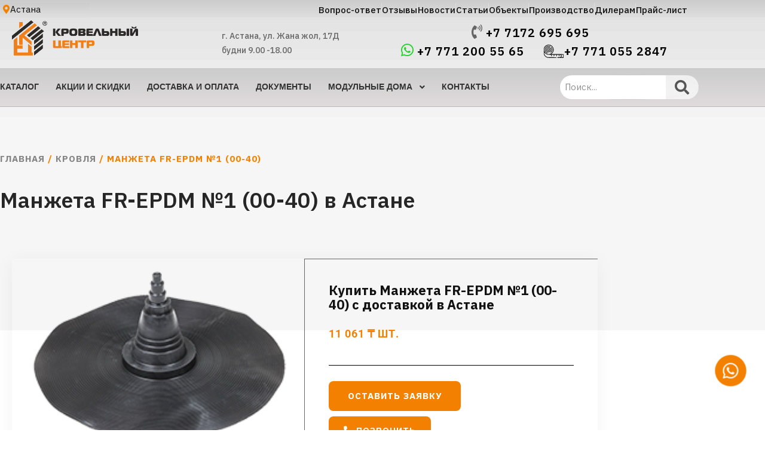

--- FILE ---
content_type: text/html; charset=UTF-8
request_url: https://krovelnycenter.kz/product/manzheta-fr-epdm-%E2%84%961-00-40/
body_size: 42502
content:
<!doctype html>
<html lang="ru-RU">
<head><meta charset="UTF-8"><script>if(navigator.userAgent.match(/MSIE|Internet Explorer/i)||navigator.userAgent.match(/Trident\/7\..*?rv:11/i)){var href=document.location.href;if(!href.match(/[?&]nowprocket/)){if(href.indexOf("?")==-1){if(href.indexOf("#")==-1){document.location.href=href+"?nowprocket=1"}else{document.location.href=href.replace("#","?nowprocket=1#")}}else{if(href.indexOf("#")==-1){document.location.href=href+"&nowprocket=1"}else{document.location.href=href.replace("#","&nowprocket=1#")}}}}</script><script>class RocketLazyLoadScripts{constructor(){this.triggerEvents=["keydown","mousedown","mousemove","touchmove","touchstart","touchend","wheel"],this.userEventHandler=this._triggerListener.bind(this),this.touchStartHandler=this._onTouchStart.bind(this),this.touchMoveHandler=this._onTouchMove.bind(this),this.touchEndHandler=this._onTouchEnd.bind(this),this.clickHandler=this._onClick.bind(this),this.interceptedClicks=[],window.addEventListener("pageshow",(e=>{this.persisted=e.persisted})),window.addEventListener("DOMContentLoaded",(()=>{this._preconnect3rdParties()})),this.delayedScripts={normal:[],async:[],defer:[]},this.allJQueries=[]}_addUserInteractionListener(e){document.hidden?e._triggerListener():(this.triggerEvents.forEach((t=>window.addEventListener(t,e.userEventHandler,{passive:!0}))),window.addEventListener("touchstart",e.touchStartHandler,{passive:!0}),window.addEventListener("mousedown",e.touchStartHandler),document.addEventListener("visibilitychange",e.userEventHandler))}_removeUserInteractionListener(){this.triggerEvents.forEach((e=>window.removeEventListener(e,this.userEventHandler,{passive:!0}))),document.removeEventListener("visibilitychange",this.userEventHandler)}_onTouchStart(e){"HTML"!==e.target.tagName&&(window.addEventListener("touchend",this.touchEndHandler),window.addEventListener("mouseup",this.touchEndHandler),window.addEventListener("touchmove",this.touchMoveHandler,{passive:!0}),window.addEventListener("mousemove",this.touchMoveHandler),e.target.addEventListener("click",this.clickHandler),this._renameDOMAttribute(e.target,"onclick","rocket-onclick"))}_onTouchMove(e){window.removeEventListener("touchend",this.touchEndHandler),window.removeEventListener("mouseup",this.touchEndHandler),window.removeEventListener("touchmove",this.touchMoveHandler,{passive:!0}),window.removeEventListener("mousemove",this.touchMoveHandler),e.target.removeEventListener("click",this.clickHandler),this._renameDOMAttribute(e.target,"rocket-onclick","onclick")}_onTouchEnd(e){window.removeEventListener("touchend",this.touchEndHandler),window.removeEventListener("mouseup",this.touchEndHandler),window.removeEventListener("touchmove",this.touchMoveHandler,{passive:!0}),window.removeEventListener("mousemove",this.touchMoveHandler)}_onClick(e){e.target.removeEventListener("click",this.clickHandler),this._renameDOMAttribute(e.target,"rocket-onclick","onclick"),this.interceptedClicks.push(e),e.preventDefault(),e.stopPropagation(),e.stopImmediatePropagation()}_replayClicks(){window.removeEventListener("touchstart",this.touchStartHandler,{passive:!0}),window.removeEventListener("mousedown",this.touchStartHandler),this.interceptedClicks.forEach((e=>{e.target.dispatchEvent(new MouseEvent("click",{view:e.view,bubbles:!0,cancelable:!0}))}))}_renameDOMAttribute(e,t,n){e.hasAttribute&&e.hasAttribute(t)&&(event.target.setAttribute(n,event.target.getAttribute(t)),event.target.removeAttribute(t))}_triggerListener(){this._removeUserInteractionListener(this),"loading"===document.readyState?document.addEventListener("DOMContentLoaded",this._loadEverythingNow.bind(this)):this._loadEverythingNow()}_preconnect3rdParties(){let e=[];document.querySelectorAll("script[type=rocketlazyloadscript]").forEach((t=>{if(t.hasAttribute("src")){const n=new URL(t.src).origin;n!==location.origin&&e.push({src:n,crossOrigin:t.crossOrigin||"module"===t.getAttribute("data-rocket-type")})}})),e=[...new Map(e.map((e=>[JSON.stringify(e),e]))).values()],this._batchInjectResourceHints(e,"preconnect")}async _loadEverythingNow(){this.lastBreath=Date.now(),this._delayEventListeners(),this._delayJQueryReady(this),this._handleDocumentWrite(),this._registerAllDelayedScripts(),this._preloadAllScripts(),await this._loadScriptsFromList(this.delayedScripts.normal),await this._loadScriptsFromList(this.delayedScripts.defer),await this._loadScriptsFromList(this.delayedScripts.async);try{await this._triggerDOMContentLoaded(),await this._triggerWindowLoad()}catch(e){}window.dispatchEvent(new Event("rocket-allScriptsLoaded")),this._replayClicks()}_registerAllDelayedScripts(){document.querySelectorAll("script[type=rocketlazyloadscript]").forEach((e=>{e.hasAttribute("src")?e.hasAttribute("async")&&!1!==e.async?this.delayedScripts.async.push(e):e.hasAttribute("defer")&&!1!==e.defer||"module"===e.getAttribute("data-rocket-type")?this.delayedScripts.defer.push(e):this.delayedScripts.normal.push(e):this.delayedScripts.normal.push(e)}))}async _transformScript(e){return await this._littleBreath(),new Promise((t=>{const n=document.createElement("script");[...e.attributes].forEach((e=>{let t=e.nodeName;"type"!==t&&("data-rocket-type"===t&&(t="type"),n.setAttribute(t,e.nodeValue))})),e.hasAttribute("src")?(n.addEventListener("load",t),n.addEventListener("error",t)):(n.text=e.text,t());try{e.parentNode.replaceChild(n,e)}catch(e){t()}}))}async _loadScriptsFromList(e){const t=e.shift();return t?(await this._transformScript(t),this._loadScriptsFromList(e)):Promise.resolve()}_preloadAllScripts(){this._batchInjectResourceHints([...this.delayedScripts.normal,...this.delayedScripts.defer,...this.delayedScripts.async],"preload")}_batchInjectResourceHints(e,t){var n=document.createDocumentFragment();e.forEach((e=>{if(e.src){const i=document.createElement("link");i.href=e.src,i.rel=t,"preconnect"!==t&&(i.as="script"),e.getAttribute&&"module"===e.getAttribute("data-rocket-type")&&(i.crossOrigin=!0),e.crossOrigin&&(i.crossOrigin=e.crossOrigin),n.appendChild(i)}})),document.head.appendChild(n)}_delayEventListeners(){let e={};function t(t,n){!function(t){function n(n){return e[t].eventsToRewrite.indexOf(n)>=0?"rocket-"+n:n}e[t]||(e[t]={originalFunctions:{add:t.addEventListener,remove:t.removeEventListener},eventsToRewrite:[]},t.addEventListener=function(){arguments[0]=n(arguments[0]),e[t].originalFunctions.add.apply(t,arguments)},t.removeEventListener=function(){arguments[0]=n(arguments[0]),e[t].originalFunctions.remove.apply(t,arguments)})}(t),e[t].eventsToRewrite.push(n)}function n(e,t){let n=e[t];Object.defineProperty(e,t,{get:()=>n||function(){},set(i){e["rocket"+t]=n=i}})}t(document,"DOMContentLoaded"),t(window,"DOMContentLoaded"),t(window,"load"),t(window,"pageshow"),t(document,"readystatechange"),n(document,"onreadystatechange"),n(window,"onload"),n(window,"onpageshow")}_delayJQueryReady(e){let t=window.jQuery;Object.defineProperty(window,"jQuery",{get:()=>t,set(n){if(n&&n.fn&&!e.allJQueries.includes(n)){n.fn.ready=n.fn.init.prototype.ready=function(t){e.domReadyFired?t.bind(document)(n):document.addEventListener("rocket-DOMContentLoaded",(()=>t.bind(document)(n)))};const t=n.fn.on;n.fn.on=n.fn.init.prototype.on=function(){if(this[0]===window){function e(e){return e.split(" ").map((e=>"load"===e||0===e.indexOf("load.")?"rocket-jquery-load":e)).join(" ")}"string"==typeof arguments[0]||arguments[0]instanceof String?arguments[0]=e(arguments[0]):"object"==typeof arguments[0]&&Object.keys(arguments[0]).forEach((t=>{delete Object.assign(arguments[0],{[e(t)]:arguments[0][t]})[t]}))}return t.apply(this,arguments),this},e.allJQueries.push(n)}t=n}})}async _triggerDOMContentLoaded(){this.domReadyFired=!0,await this._littleBreath(),document.dispatchEvent(new Event("rocket-DOMContentLoaded")),await this._littleBreath(),window.dispatchEvent(new Event("rocket-DOMContentLoaded")),await this._littleBreath(),document.dispatchEvent(new Event("rocket-readystatechange")),await this._littleBreath(),document.rocketonreadystatechange&&document.rocketonreadystatechange()}async _triggerWindowLoad(){await this._littleBreath(),window.dispatchEvent(new Event("rocket-load")),await this._littleBreath(),window.rocketonload&&window.rocketonload(),await this._littleBreath(),this.allJQueries.forEach((e=>e(window).trigger("rocket-jquery-load"))),await this._littleBreath();const e=new Event("rocket-pageshow");e.persisted=this.persisted,window.dispatchEvent(e),await this._littleBreath(),window.rocketonpageshow&&window.rocketonpageshow({persisted:this.persisted})}_handleDocumentWrite(){const e=new Map;document.write=document.writeln=function(t){const n=document.currentScript,i=document.createRange(),r=n.parentElement;let o=e.get(n);void 0===o&&(o=n.nextSibling,e.set(n,o));const s=document.createDocumentFragment();i.setStart(s,0),s.appendChild(i.createContextualFragment(t)),r.insertBefore(s,o)}}async _littleBreath(){Date.now()-this.lastBreath>45&&(await this._requestAnimFrame(),this.lastBreath=Date.now())}async _requestAnimFrame(){return document.hidden?new Promise((e=>setTimeout(e))):new Promise((e=>requestAnimationFrame(e)))}static run(){const e=new RocketLazyLoadScripts;e._addUserInteractionListener(e)}}RocketLazyLoadScripts.run();</script>
	
		<meta name="msvalidate.01" content="D389C0B849A53A0E53FD83C05F250149" />
<script type="application/ld+json">
{
  "@context": "https://schema.org",
  "@type": "WebSite",
  "url": "https://krovelnycenter.kz/",
  "potentialAction": {
    "@type": "SearchAction",
    "target": "https://krovelnycenter.kz/?s={search_term_string}",
    "query-input": "required name=search_term_string"
  }
}
</script>
<link rel="stylesheet"
      href="https://cdnjs.cloudflare.com/ajax/libs/font-awesome/6.5.1/css/all.min.css"
      referrerpolicy="no-referrer">

	<meta name="viewport" content="width=device-width, initial-scale=1">
	<!-- Yandex.Metrika counter -->
<script type="rocketlazyloadscript" data-rocket-type="text/javascript" >
   (function(m,e,t,r,i,k,a){m[i]=m[i]||function(){(m[i].a=m[i].a||[]).push(arguments)};
   m[i].l=1*new Date();
   for (var j = 0; j < document.scripts.length; j++) {if (document.scripts[j].src === r) { return; }}
   k=e.createElement(t),a=e.getElementsByTagName(t)[0],k.async=1,k.src=r,a.parentNode.insertBefore(k,a)})
   (window, document, "script", "https://mc.yandex.ru/metrika/tag.js", "ym");

   ym(88259047, "init", {
        clickmap:true,
        trackLinks:true,
        accurateTrackBounce:true,
        webvisor:true
   });
</script>
<noscript><div><img src="https://mc.yandex.ru/watch/88259047" style="position:absolute; left:-9999px;" alt="" /></div></noscript>
<!-- /Yandex.Metrika counter -->
	<!-- Google tag (gtag.js) -->
<script type="rocketlazyloadscript" async src="https://www.googletagmanager.com/gtag/js?id=G-6E05MR2BLV"></script>
<script type="rocketlazyloadscript">
  window.dataLayer = window.dataLayer || [];
  function gtag(){dataLayer.push(arguments);}
  gtag('js', new Date());

  gtag('config', 'G-6E05MR2BLV');
</script>
			<script type="application/ld+json">
{
	"@context": "http://schema.org/",
	"@type": "Organization",
	"name": "Кровельный Центр",
	"logo": "https://krovelnycenter.kz/wp-content/uploads/2023/03/logo1.png",
	"url": "https://krovelnycenter.kz/",
	"address": {
		"@type": "PostalAddress",
		"streetAddress": "ул. Жана жол, 17Д",
		"addressLocality": "Астана",
		"addressCountry": "Kazakhstan"
	}
}
</script>
	<link rel="profile" href="https://gmpg.org/xfn/11">
	<meta name='robots' content='index, follow, max-image-preview:large, max-snippet:-1, max-video-preview:-1' />

	<!-- This site is optimized with the Yoast SEO plugin v26.0 - https://yoast.com/wordpress/plugins/seo/ -->
	<title>Купить Уплотнительная манжета Манжета FR-EPDM №1 (00-40) в  Астане - Кровельный Центр</title><link rel="preload" as="style" href="https://fonts.googleapis.com/css?family=IBM%20Plex%20Sans%3A100%2C100italic%2C200%2C200italic%2C300%2C300italic%2C400%2C400italic%2C500%2C500italic%2C600%2C600italic%2C700%2C700italic%2C800%2C800italic%2C900%2C900italic&#038;subset=cyrillic&#038;display=swap" /><link rel="stylesheet" href="https://fonts.googleapis.com/css?family=IBM%20Plex%20Sans%3A100%2C100italic%2C200%2C200italic%2C300%2C300italic%2C400%2C400italic%2C500%2C500italic%2C600%2C600italic%2C700%2C700italic%2C800%2C800italic%2C900%2C900italic&#038;subset=cyrillic&#038;display=swap" media="print" onload="this.media='all'" /><noscript><link rel="stylesheet" href="https://fonts.googleapis.com/css?family=IBM%20Plex%20Sans%3A100%2C100italic%2C200%2C200italic%2C300%2C300italic%2C400%2C400italic%2C500%2C500italic%2C600%2C600italic%2C700%2C700italic%2C800%2C800italic%2C900%2C900italic&#038;subset=cyrillic&#038;display=swap" /></noscript>
	<meta name="description" content="Приобрести Уплотнительная манжета Манжета FR-EPDM №1 (00-40) в  Астане от компании Кровельный Центр. Компенсирует расширение, сжатие, смещение и вибрацию трубы при нагреве и охлаждении. Фланец из алюминиевого сплава с высокой стойкостью к окислению и воздействию агрессивных сред." />
	<link rel="canonical" href="https://krovelnycenter.kz/product/manzheta-fr-epdm-№1-00-40/" />
	<meta property="og:locale" content="ru_RU" />
	<meta property="og:type" content="article" />
	<meta property="og:title" content="Купить Уплотнительная манжета Манжета FR-EPDM №1 (00-40) в  Астане - Кровельный Центр" />
	<meta property="og:description" content="Приобрести Уплотнительная манжета %%title%% в  Астане от компании Кровельный Центр. Компенсирует расширение, сжатие, смещение и вибрацию трубы при нагреве и охлаждении. Фланец из алюминиевого сплава с высокой стойкостью к окислению и воздействию агрессивных сред." />
	<meta property="og:url" content="https://krovelnycenter.kz/product/manzheta-fr-epdm-№1-00-40/" />
	<meta property="og:site_name" content="Кровельный центр" />
	<meta property="article:modified_time" content="2026-01-18T14:18:09+00:00" />
	<meta property="og:image" content="https://krovelnycenter.kz/wp-content/uploads/2024/07/epdm-1-min1.png" />
	<meta property="og:image:width" content="250" />
	<meta property="og:image:height" content="167" />
	<meta property="og:image:type" content="image/png" />
	<meta name="twitter:card" content="summary_large_image" />
	<meta name="twitter:label1" content="Примерное время для чтения" />
	<meta name="twitter:data1" content="1 минута" />
	<script type="application/ld+json" class="yoast-schema-graph">{"@context":"https://schema.org","@graph":[{"@type":["WebPage","ItemPage"],"@id":"https://krovelnycenter.kz/product/manzheta-fr-epdm-%e2%84%961-00-40/","url":"https://krovelnycenter.kz/product/manzheta-fr-epdm-%e2%84%961-00-40/","name":"Купить Уплотнительная манжета Манжета FR-EPDM №1 (00-40) в  Астане - Кровельный Центр","isPartOf":{"@id":"https://ust-kamenogorsk.krovelnycenter.kz/#website"},"primaryImageOfPage":{"@id":"https://krovelnycenter.kz/product/manzheta-fr-epdm-%e2%84%961-00-40/#primaryimage"},"image":{"@id":"https://krovelnycenter.kz/product/manzheta-fr-epdm-%e2%84%961-00-40/#primaryimage"},"thumbnailUrl":"https://krovelnycenter.kz/wp-content/uploads/2024/07/epdm-1-min1.png","datePublished":"2024-07-10T17:07:46+00:00","dateModified":"2026-01-18T14:18:09+00:00","description":"Приобрести Уплотнительная манжета Манжета FR-EPDM №1 (00-40) в  Астане от компании Кровельный Центр. Компенсирует расширение, сжатие, смещение и вибрацию трубы при нагреве и охлаждении. Фланец из алюминиевого сплава с высокой стойкостью к окислению и воздействию агрессивных сред.","breadcrumb":{"@id":"https://krovelnycenter.kz/product/manzheta-fr-epdm-%e2%84%961-00-40/#breadcrumb"},"inLanguage":"ru-RU","potentialAction":[{"@type":"ReadAction","target":["https://krovelnycenter.kz/product/manzheta-fr-epdm-%e2%84%961-00-40/"]}]},{"@type":"ImageObject","inLanguage":"ru-RU","@id":"https://krovelnycenter.kz/product/manzheta-fr-epdm-%e2%84%961-00-40/#primaryimage","url":"https://krovelnycenter.kz/wp-content/uploads/2024/07/epdm-1-min1.png","contentUrl":"https://krovelnycenter.kz/wp-content/uploads/2024/07/epdm-1-min1.png","width":250,"height":167,"caption":"Манжета FR-EPDM №1 (00-40)"},{"@type":"BreadcrumbList","@id":"https://krovelnycenter.kz/product/manzheta-fr-epdm-%e2%84%961-00-40/#breadcrumb","itemListElement":[{"@type":"ListItem","position":1,"name":"Главная страница","item":"https://karaganda.krovelnycenter.kz/"},{"@type":"ListItem","position":2,"name":"Каталог","item":"https://krovelnycenter.kz/shop/"},{"@type":"ListItem","position":3,"name":"Манжета FR-EPDM №1 (00-40)"}]},{"@type":"WebSite","@id":"https://ust-kamenogorsk.krovelnycenter.kz/#website","url":"https://ust-kamenogorsk.krovelnycenter.kz/","name":"Кровельный Центр","description":"Кровельные и фасадные материалы в Казахстане","publisher":{"@id":"https://ust-kamenogorsk.krovelnycenter.kz/#organization"},"alternateName":"Krovelny Center","potentialAction":[{"@type":"SearchAction","target":{"@type":"EntryPoint","urlTemplate":"https://ust-kamenogorsk.krovelnycenter.kz/?s={search_term_string}"},"query-input":{"@type":"PropertyValueSpecification","valueRequired":true,"valueName":"search_term_string"}}],"inLanguage":"ru-RU"},{"@type":"Organization","@id":"https://ust-kamenogorsk.krovelnycenter.kz/#organization","name":"Кровельный Центр","alternateName":"Krovelny Center","url":"https://ust-kamenogorsk.krovelnycenter.kz/","logo":{"@type":"ImageObject","inLanguage":"ru-RU","@id":"https://ust-kamenogorsk.krovelnycenter.kz/#/schema/logo/image/","url":"https://krovelnycenter.kz/wp-content/uploads/2023/03/logo-19.png","contentUrl":"https://krovelnycenter.kz/wp-content/uploads/2023/03/logo-19.png","width":195,"height":70,"caption":"Кровельный Центр"},"image":{"@id":"https://ust-kamenogorsk.krovelnycenter.kz/#/schema/logo/image/"}}]}</script>
	<!-- / Yoast SEO plugin. -->


<link rel='dns-prefetch' href='//use.fontawesome.com' />
<link rel='dns-prefetch' href='//api-maps.yandex.ru' />
<link rel='dns-prefetch' href='//cdnjs.cloudflare.com' />
<link rel='preconnect' href='//api-maps.yandex.ru' />
<link href='https://fonts.gstatic.com' crossorigin rel='preconnect' />
<link rel="alternate" type="application/rss+xml" title="Кровельный центр &raquo; Лента комментариев" href="https://krovelnycenter.kz/comments/feed/" />
<style id='wp-img-auto-sizes-contain-inline-css'>
img:is([sizes=auto i],[sizes^="auto," i]){contain-intrinsic-size:3000px 1500px}
/*# sourceURL=wp-img-auto-sizes-contain-inline-css */
</style>
<link rel='stylesheet' id='premium-addons-css' href='https://krovelnycenter.kz/wp-content/plugins/premium-addons-for-elementor/assets/frontend/min-css/premium-addons.min.css' media='all' />
<link rel='stylesheet' id='premium-pro-css' href='https://krovelnycenter.kz/wp-content/plugins/premium-addons-pro/assets/frontend/min-css/premium-addons.min.css' media='all' />
<link rel='stylesheet' id='wp-block-library-css' href='https://krovelnycenter.kz/wp-includes/css/dist/block-library/style.min.css' media='all' />
<style id='classic-theme-styles-inline-css'>
/*! This file is auto-generated */
.wp-block-button__link{color:#fff;background-color:#32373c;border-radius:9999px;box-shadow:none;text-decoration:none;padding:calc(.667em + 2px) calc(1.333em + 2px);font-size:1.125em}.wp-block-file__button{background:#32373c;color:#fff;text-decoration:none}
/*# sourceURL=/wp-includes/css/classic-themes.min.css */
</style>
<style id='font-awesome-svg-styles-default-inline-css'>
.svg-inline--fa {
  display: inline-block;
  height: 1em;
  overflow: visible;
  vertical-align: -.125em;
}
/*# sourceURL=font-awesome-svg-styles-default-inline-css */
</style>
<link rel='stylesheet' id='font-awesome-svg-styles-css' href='https://krovelnycenter.kz/wp-content/uploads/font-awesome/v6.5.1/css/svg-with-js.css' media='all' />
<style id='font-awesome-svg-styles-inline-css'>
   .wp-block-font-awesome-icon svg::before,
   .wp-rich-text-font-awesome-icon svg::before {content: unset;}
/*# sourceURL=font-awesome-svg-styles-inline-css */
</style>
<style id='global-styles-inline-css'>
:root{--wp--preset--aspect-ratio--square: 1;--wp--preset--aspect-ratio--4-3: 4/3;--wp--preset--aspect-ratio--3-4: 3/4;--wp--preset--aspect-ratio--3-2: 3/2;--wp--preset--aspect-ratio--2-3: 2/3;--wp--preset--aspect-ratio--16-9: 16/9;--wp--preset--aspect-ratio--9-16: 9/16;--wp--preset--color--black: #000000;--wp--preset--color--cyan-bluish-gray: #abb8c3;--wp--preset--color--white: #ffffff;--wp--preset--color--pale-pink: #f78da7;--wp--preset--color--vivid-red: #cf2e2e;--wp--preset--color--luminous-vivid-orange: #ff6900;--wp--preset--color--luminous-vivid-amber: #fcb900;--wp--preset--color--light-green-cyan: #7bdcb5;--wp--preset--color--vivid-green-cyan: #00d084;--wp--preset--color--pale-cyan-blue: #8ed1fc;--wp--preset--color--vivid-cyan-blue: #0693e3;--wp--preset--color--vivid-purple: #9b51e0;--wp--preset--gradient--vivid-cyan-blue-to-vivid-purple: linear-gradient(135deg,rgb(6,147,227) 0%,rgb(155,81,224) 100%);--wp--preset--gradient--light-green-cyan-to-vivid-green-cyan: linear-gradient(135deg,rgb(122,220,180) 0%,rgb(0,208,130) 100%);--wp--preset--gradient--luminous-vivid-amber-to-luminous-vivid-orange: linear-gradient(135deg,rgb(252,185,0) 0%,rgb(255,105,0) 100%);--wp--preset--gradient--luminous-vivid-orange-to-vivid-red: linear-gradient(135deg,rgb(255,105,0) 0%,rgb(207,46,46) 100%);--wp--preset--gradient--very-light-gray-to-cyan-bluish-gray: linear-gradient(135deg,rgb(238,238,238) 0%,rgb(169,184,195) 100%);--wp--preset--gradient--cool-to-warm-spectrum: linear-gradient(135deg,rgb(74,234,220) 0%,rgb(151,120,209) 20%,rgb(207,42,186) 40%,rgb(238,44,130) 60%,rgb(251,105,98) 80%,rgb(254,248,76) 100%);--wp--preset--gradient--blush-light-purple: linear-gradient(135deg,rgb(255,206,236) 0%,rgb(152,150,240) 100%);--wp--preset--gradient--blush-bordeaux: linear-gradient(135deg,rgb(254,205,165) 0%,rgb(254,45,45) 50%,rgb(107,0,62) 100%);--wp--preset--gradient--luminous-dusk: linear-gradient(135deg,rgb(255,203,112) 0%,rgb(199,81,192) 50%,rgb(65,88,208) 100%);--wp--preset--gradient--pale-ocean: linear-gradient(135deg,rgb(255,245,203) 0%,rgb(182,227,212) 50%,rgb(51,167,181) 100%);--wp--preset--gradient--electric-grass: linear-gradient(135deg,rgb(202,248,128) 0%,rgb(113,206,126) 100%);--wp--preset--gradient--midnight: linear-gradient(135deg,rgb(2,3,129) 0%,rgb(40,116,252) 100%);--wp--preset--font-size--small: 13px;--wp--preset--font-size--medium: 20px;--wp--preset--font-size--large: 36px;--wp--preset--font-size--x-large: 42px;--wp--preset--font-family--inter: "Inter", sans-serif;--wp--preset--font-family--cardo: Cardo;--wp--preset--spacing--20: 0.44rem;--wp--preset--spacing--30: 0.67rem;--wp--preset--spacing--40: 1rem;--wp--preset--spacing--50: 1.5rem;--wp--preset--spacing--60: 2.25rem;--wp--preset--spacing--70: 3.38rem;--wp--preset--spacing--80: 5.06rem;--wp--preset--shadow--natural: 6px 6px 9px rgba(0, 0, 0, 0.2);--wp--preset--shadow--deep: 12px 12px 50px rgba(0, 0, 0, 0.4);--wp--preset--shadow--sharp: 6px 6px 0px rgba(0, 0, 0, 0.2);--wp--preset--shadow--outlined: 6px 6px 0px -3px rgb(255, 255, 255), 6px 6px rgb(0, 0, 0);--wp--preset--shadow--crisp: 6px 6px 0px rgb(0, 0, 0);}:where(.is-layout-flex){gap: 0.5em;}:where(.is-layout-grid){gap: 0.5em;}body .is-layout-flex{display: flex;}.is-layout-flex{flex-wrap: wrap;align-items: center;}.is-layout-flex > :is(*, div){margin: 0;}body .is-layout-grid{display: grid;}.is-layout-grid > :is(*, div){margin: 0;}:where(.wp-block-columns.is-layout-flex){gap: 2em;}:where(.wp-block-columns.is-layout-grid){gap: 2em;}:where(.wp-block-post-template.is-layout-flex){gap: 1.25em;}:where(.wp-block-post-template.is-layout-grid){gap: 1.25em;}.has-black-color{color: var(--wp--preset--color--black) !important;}.has-cyan-bluish-gray-color{color: var(--wp--preset--color--cyan-bluish-gray) !important;}.has-white-color{color: var(--wp--preset--color--white) !important;}.has-pale-pink-color{color: var(--wp--preset--color--pale-pink) !important;}.has-vivid-red-color{color: var(--wp--preset--color--vivid-red) !important;}.has-luminous-vivid-orange-color{color: var(--wp--preset--color--luminous-vivid-orange) !important;}.has-luminous-vivid-amber-color{color: var(--wp--preset--color--luminous-vivid-amber) !important;}.has-light-green-cyan-color{color: var(--wp--preset--color--light-green-cyan) !important;}.has-vivid-green-cyan-color{color: var(--wp--preset--color--vivid-green-cyan) !important;}.has-pale-cyan-blue-color{color: var(--wp--preset--color--pale-cyan-blue) !important;}.has-vivid-cyan-blue-color{color: var(--wp--preset--color--vivid-cyan-blue) !important;}.has-vivid-purple-color{color: var(--wp--preset--color--vivid-purple) !important;}.has-black-background-color{background-color: var(--wp--preset--color--black) !important;}.has-cyan-bluish-gray-background-color{background-color: var(--wp--preset--color--cyan-bluish-gray) !important;}.has-white-background-color{background-color: var(--wp--preset--color--white) !important;}.has-pale-pink-background-color{background-color: var(--wp--preset--color--pale-pink) !important;}.has-vivid-red-background-color{background-color: var(--wp--preset--color--vivid-red) !important;}.has-luminous-vivid-orange-background-color{background-color: var(--wp--preset--color--luminous-vivid-orange) !important;}.has-luminous-vivid-amber-background-color{background-color: var(--wp--preset--color--luminous-vivid-amber) !important;}.has-light-green-cyan-background-color{background-color: var(--wp--preset--color--light-green-cyan) !important;}.has-vivid-green-cyan-background-color{background-color: var(--wp--preset--color--vivid-green-cyan) !important;}.has-pale-cyan-blue-background-color{background-color: var(--wp--preset--color--pale-cyan-blue) !important;}.has-vivid-cyan-blue-background-color{background-color: var(--wp--preset--color--vivid-cyan-blue) !important;}.has-vivid-purple-background-color{background-color: var(--wp--preset--color--vivid-purple) !important;}.has-black-border-color{border-color: var(--wp--preset--color--black) !important;}.has-cyan-bluish-gray-border-color{border-color: var(--wp--preset--color--cyan-bluish-gray) !important;}.has-white-border-color{border-color: var(--wp--preset--color--white) !important;}.has-pale-pink-border-color{border-color: var(--wp--preset--color--pale-pink) !important;}.has-vivid-red-border-color{border-color: var(--wp--preset--color--vivid-red) !important;}.has-luminous-vivid-orange-border-color{border-color: var(--wp--preset--color--luminous-vivid-orange) !important;}.has-luminous-vivid-amber-border-color{border-color: var(--wp--preset--color--luminous-vivid-amber) !important;}.has-light-green-cyan-border-color{border-color: var(--wp--preset--color--light-green-cyan) !important;}.has-vivid-green-cyan-border-color{border-color: var(--wp--preset--color--vivid-green-cyan) !important;}.has-pale-cyan-blue-border-color{border-color: var(--wp--preset--color--pale-cyan-blue) !important;}.has-vivid-cyan-blue-border-color{border-color: var(--wp--preset--color--vivid-cyan-blue) !important;}.has-vivid-purple-border-color{border-color: var(--wp--preset--color--vivid-purple) !important;}.has-vivid-cyan-blue-to-vivid-purple-gradient-background{background: var(--wp--preset--gradient--vivid-cyan-blue-to-vivid-purple) !important;}.has-light-green-cyan-to-vivid-green-cyan-gradient-background{background: var(--wp--preset--gradient--light-green-cyan-to-vivid-green-cyan) !important;}.has-luminous-vivid-amber-to-luminous-vivid-orange-gradient-background{background: var(--wp--preset--gradient--luminous-vivid-amber-to-luminous-vivid-orange) !important;}.has-luminous-vivid-orange-to-vivid-red-gradient-background{background: var(--wp--preset--gradient--luminous-vivid-orange-to-vivid-red) !important;}.has-very-light-gray-to-cyan-bluish-gray-gradient-background{background: var(--wp--preset--gradient--very-light-gray-to-cyan-bluish-gray) !important;}.has-cool-to-warm-spectrum-gradient-background{background: var(--wp--preset--gradient--cool-to-warm-spectrum) !important;}.has-blush-light-purple-gradient-background{background: var(--wp--preset--gradient--blush-light-purple) !important;}.has-blush-bordeaux-gradient-background{background: var(--wp--preset--gradient--blush-bordeaux) !important;}.has-luminous-dusk-gradient-background{background: var(--wp--preset--gradient--luminous-dusk) !important;}.has-pale-ocean-gradient-background{background: var(--wp--preset--gradient--pale-ocean) !important;}.has-electric-grass-gradient-background{background: var(--wp--preset--gradient--electric-grass) !important;}.has-midnight-gradient-background{background: var(--wp--preset--gradient--midnight) !important;}.has-small-font-size{font-size: var(--wp--preset--font-size--small) !important;}.has-medium-font-size{font-size: var(--wp--preset--font-size--medium) !important;}.has-large-font-size{font-size: var(--wp--preset--font-size--large) !important;}.has-x-large-font-size{font-size: var(--wp--preset--font-size--x-large) !important;}
:where(.wp-block-post-template.is-layout-flex){gap: 1.25em;}:where(.wp-block-post-template.is-layout-grid){gap: 1.25em;}
:where(.wp-block-term-template.is-layout-flex){gap: 1.25em;}:where(.wp-block-term-template.is-layout-grid){gap: 1.25em;}
:where(.wp-block-columns.is-layout-flex){gap: 2em;}:where(.wp-block-columns.is-layout-grid){gap: 2em;}
:root :where(.wp-block-pullquote){font-size: 1.5em;line-height: 1.6;}
/*# sourceURL=global-styles-inline-css */
</style>
<link rel='stylesheet' id='woo-stickers-by-webline-css' href='https://krovelnycenter.kz/wp-content/plugins/woo-stickers-by-webline/public/css/woo-stickers-by-webline-public.css' media='all' />
<link rel='stylesheet' id='photoswipe-css' href='https://krovelnycenter.kz/wp-content/plugins/woocommerce/assets/css/photoswipe/photoswipe.min.css' media='all' />
<link rel='stylesheet' id='photoswipe-default-skin-css' href='https://krovelnycenter.kz/wp-content/plugins/woocommerce/assets/css/photoswipe/default-skin/default-skin.min.css' media='all' />
<link rel='stylesheet' id='woocommerce-layout-css' href='https://krovelnycenter.kz/wp-content/plugins/woocommerce/assets/css/woocommerce-layout.css' media='all' />
<link rel='stylesheet' id='woocommerce-smallscreen-css' href='https://krovelnycenter.kz/wp-content/plugins/woocommerce/assets/css/woocommerce-smallscreen.css' media='only screen and (max-width: 768px)' />
<link rel='stylesheet' id='woocommerce-general-css' href='https://krovelnycenter.kz/wp-content/plugins/woocommerce/assets/css/woocommerce.css' media='all' />
<style id='woocommerce-inline-inline-css'>
.woocommerce form .form-row .required { visibility: visible; }
/*# sourceURL=woocommerce-inline-inline-css */
</style>
<link rel='stylesheet' id='yml-for-yandex-market-css' href='https://krovelnycenter.kz/wp-content/plugins/yml-for-yandex-market/public/css/y4ym-public.css' media='all' />
<link rel='stylesheet' id='ywctm-frontend-css' href='https://krovelnycenter.kz/wp-content/plugins/yith-woocommerce-catalog-mode-premium/assets/css/frontend.min.css' media='all' />
<style id='ywctm-frontend-inline-css'>
form.cart button.single_add_to_cart_button, form.cart .quantity, .widget.woocommerce.widget_shopping_cart{display: none !important}
/*# sourceURL=ywctm-frontend-inline-css */
</style>
<link rel='stylesheet' id='ywctm-button-label-css' href='https://krovelnycenter.kz/wp-content/plugins/yith-woocommerce-catalog-mode-premium/assets/css/button-label.min.css' media='all' />
<style id='ywctm-button-label-inline-css'>
.ywctm-button-4829 .ywctm-custom-button {color:#4b4b4b;background-color:#f9f5f2;border-style: solid;border-color:#e3bdaf;border-width:1px;border-radius:5px;padding-top:20px;padding-bottom:30px;padding-left:20px;padding-right:20px;}.ywctm-button-4829 .ywctm-custom-button:hover {color:#4b4b4b;background-color:#f9f5f2;border-color:#e3bdaf;}.ywctm-button-4828 .ywctm-custom-button {color:#247390;background-color:#ffffff;border-style: solid;border-color:#247390;border-width:1px;border-radius:50px;padding-top:5px;padding-bottom:5px;padding-left:10px;padding-right:10px;width:150px;}.ywctm-button-4828 .ywctm-custom-button:hover {color:#ffffff;background-color:#247390;border-color:#247390;}.ywctm-button-4827 .ywctm-custom-button {color:#ffffff;background-color:#36809a;border-style: solid;border-color:#36809a;border-width:1px;border-radius:50px;padding-top:5px;padding-bottom:5px;padding-left:10px;padding-right:10px;width:200px;}.ywctm-button-4827 .ywctm-custom-button:hover {color:#ffffff;background-color:#215d72;border-color:#215d72;}.ywctm-button-4826 .ywctm-custom-button {color:#ffffff;background-color:rgb(33,32,32);border-style: solid;border-color:rgb(28,27,27);border-width:1px;border-radius:20px;padding-top:5px;padding-bottom:5px;padding-left:13px;padding-right:13px;}.ywctm-button-4826 .ywctm-custom-button:hover {color:#ffffff;background-color:rgb(230,123,9);border-color:rgb(230,123,9);}.ywctm-button-4825 .ywctm-custom-button {color:#4b4b4b;background-color:#f9f5f2;border-style: solid;border-color:#e3bdaf;border-width:1px;border-radius:5px;padding-top:20px;padding-bottom:30px;padding-left:20px;padding-right:20px;}.ywctm-button-4825 .ywctm-custom-button:hover {color:#4b4b4b;background-color:#f9f5f2;border-color:#e3bdaf;}.ywctm-button-4824 .ywctm-custom-button {color:#247390;background-color:#ffffff;border-style: solid;border-color:#247390;border-width:1px;border-radius:50px;padding-top:5px;padding-bottom:5px;padding-left:10px;padding-right:10px;width:150px;}.ywctm-button-4824 .ywctm-custom-button:hover {color:#ffffff;background-color:#247390;border-color:#247390;}.ywctm-button-4823 .ywctm-custom-button {color:#ffffff;background-color:#36809a;border-style: solid;border-color:#36809a;border-width:1px;border-radius:50px;padding-top:5px;padding-bottom:5px;padding-left:10px;padding-right:10px;width:200px;}.ywctm-button-4823 .ywctm-custom-button:hover {color:#ffffff;background-color:#215d72;border-color:#215d72;}.ywctm-button-4822 .ywctm-custom-button {color:#ffffff;background-color:#e09004;border-style: solid;border-color:#e09004;border-width:1px;border-radius:50px;padding-top:5px;padding-bottom:5px;padding-left:10px;padding-right:10px;width:200px;}.ywctm-button-4822 .ywctm-custom-button:hover {color:#ffffff;background-color:#b97600;border-color:#b97600;}
/*# sourceURL=ywctm-button-label-inline-css */
</style>
<link rel='stylesheet' id='brands-styles-css' href='https://krovelnycenter.kz/wp-content/plugins/woocommerce/assets/css/brands.css' media='all' />
<link rel='stylesheet' id='hello-elementor-css' href='https://krovelnycenter.kz/wp-content/themes/hello-elementor/style.min.css' media='all' />
<link rel='stylesheet' id='hello-elementor-theme-style-css' href='https://krovelnycenter.kz/wp-content/themes/hello-elementor/theme.min.css' media='all' />
<link rel='stylesheet' id='elementor-frontend-css' href='https://krovelnycenter.kz/wp-content/plugins/elementor/assets/css/frontend.min.css' media='all' />
<style id='elementor-frontend-inline-css'>
@-webkit-keyframes ha_fadeIn{0%{opacity:0}to{opacity:1}}@keyframes ha_fadeIn{0%{opacity:0}to{opacity:1}}@-webkit-keyframes ha_zoomIn{0%{opacity:0;-webkit-transform:scale3d(.3,.3,.3);transform:scale3d(.3,.3,.3)}50%{opacity:1}}@keyframes ha_zoomIn{0%{opacity:0;-webkit-transform:scale3d(.3,.3,.3);transform:scale3d(.3,.3,.3)}50%{opacity:1}}@-webkit-keyframes ha_rollIn{0%{opacity:0;-webkit-transform:translate3d(-100%,0,0) rotate3d(0,0,1,-120deg);transform:translate3d(-100%,0,0) rotate3d(0,0,1,-120deg)}to{opacity:1}}@keyframes ha_rollIn{0%{opacity:0;-webkit-transform:translate3d(-100%,0,0) rotate3d(0,0,1,-120deg);transform:translate3d(-100%,0,0) rotate3d(0,0,1,-120deg)}to{opacity:1}}@-webkit-keyframes ha_bounce{0%,20%,53%,to{-webkit-animation-timing-function:cubic-bezier(.215,.61,.355,1);animation-timing-function:cubic-bezier(.215,.61,.355,1)}40%,43%{-webkit-transform:translate3d(0,-30px,0) scaleY(1.1);transform:translate3d(0,-30px,0) scaleY(1.1);-webkit-animation-timing-function:cubic-bezier(.755,.05,.855,.06);animation-timing-function:cubic-bezier(.755,.05,.855,.06)}70%{-webkit-transform:translate3d(0,-15px,0) scaleY(1.05);transform:translate3d(0,-15px,0) scaleY(1.05);-webkit-animation-timing-function:cubic-bezier(.755,.05,.855,.06);animation-timing-function:cubic-bezier(.755,.05,.855,.06)}80%{-webkit-transition-timing-function:cubic-bezier(.215,.61,.355,1);transition-timing-function:cubic-bezier(.215,.61,.355,1);-webkit-transform:translate3d(0,0,0) scaleY(.95);transform:translate3d(0,0,0) scaleY(.95)}90%{-webkit-transform:translate3d(0,-4px,0) scaleY(1.02);transform:translate3d(0,-4px,0) scaleY(1.02)}}@keyframes ha_bounce{0%,20%,53%,to{-webkit-animation-timing-function:cubic-bezier(.215,.61,.355,1);animation-timing-function:cubic-bezier(.215,.61,.355,1)}40%,43%{-webkit-transform:translate3d(0,-30px,0) scaleY(1.1);transform:translate3d(0,-30px,0) scaleY(1.1);-webkit-animation-timing-function:cubic-bezier(.755,.05,.855,.06);animation-timing-function:cubic-bezier(.755,.05,.855,.06)}70%{-webkit-transform:translate3d(0,-15px,0) scaleY(1.05);transform:translate3d(0,-15px,0) scaleY(1.05);-webkit-animation-timing-function:cubic-bezier(.755,.05,.855,.06);animation-timing-function:cubic-bezier(.755,.05,.855,.06)}80%{-webkit-transition-timing-function:cubic-bezier(.215,.61,.355,1);transition-timing-function:cubic-bezier(.215,.61,.355,1);-webkit-transform:translate3d(0,0,0) scaleY(.95);transform:translate3d(0,0,0) scaleY(.95)}90%{-webkit-transform:translate3d(0,-4px,0) scaleY(1.02);transform:translate3d(0,-4px,0) scaleY(1.02)}}@-webkit-keyframes ha_bounceIn{0%,20%,40%,60%,80%,to{-webkit-animation-timing-function:cubic-bezier(.215,.61,.355,1);animation-timing-function:cubic-bezier(.215,.61,.355,1)}0%{opacity:0;-webkit-transform:scale3d(.3,.3,.3);transform:scale3d(.3,.3,.3)}20%{-webkit-transform:scale3d(1.1,1.1,1.1);transform:scale3d(1.1,1.1,1.1)}40%{-webkit-transform:scale3d(.9,.9,.9);transform:scale3d(.9,.9,.9)}60%{opacity:1;-webkit-transform:scale3d(1.03,1.03,1.03);transform:scale3d(1.03,1.03,1.03)}80%{-webkit-transform:scale3d(.97,.97,.97);transform:scale3d(.97,.97,.97)}to{opacity:1}}@keyframes ha_bounceIn{0%,20%,40%,60%,80%,to{-webkit-animation-timing-function:cubic-bezier(.215,.61,.355,1);animation-timing-function:cubic-bezier(.215,.61,.355,1)}0%{opacity:0;-webkit-transform:scale3d(.3,.3,.3);transform:scale3d(.3,.3,.3)}20%{-webkit-transform:scale3d(1.1,1.1,1.1);transform:scale3d(1.1,1.1,1.1)}40%{-webkit-transform:scale3d(.9,.9,.9);transform:scale3d(.9,.9,.9)}60%{opacity:1;-webkit-transform:scale3d(1.03,1.03,1.03);transform:scale3d(1.03,1.03,1.03)}80%{-webkit-transform:scale3d(.97,.97,.97);transform:scale3d(.97,.97,.97)}to{opacity:1}}@-webkit-keyframes ha_flipInX{0%{opacity:0;-webkit-transform:perspective(400px) rotate3d(1,0,0,90deg);transform:perspective(400px) rotate3d(1,0,0,90deg);-webkit-animation-timing-function:ease-in;animation-timing-function:ease-in}40%{-webkit-transform:perspective(400px) rotate3d(1,0,0,-20deg);transform:perspective(400px) rotate3d(1,0,0,-20deg);-webkit-animation-timing-function:ease-in;animation-timing-function:ease-in}60%{opacity:1;-webkit-transform:perspective(400px) rotate3d(1,0,0,10deg);transform:perspective(400px) rotate3d(1,0,0,10deg)}80%{-webkit-transform:perspective(400px) rotate3d(1,0,0,-5deg);transform:perspective(400px) rotate3d(1,0,0,-5deg)}}@keyframes ha_flipInX{0%{opacity:0;-webkit-transform:perspective(400px) rotate3d(1,0,0,90deg);transform:perspective(400px) rotate3d(1,0,0,90deg);-webkit-animation-timing-function:ease-in;animation-timing-function:ease-in}40%{-webkit-transform:perspective(400px) rotate3d(1,0,0,-20deg);transform:perspective(400px) rotate3d(1,0,0,-20deg);-webkit-animation-timing-function:ease-in;animation-timing-function:ease-in}60%{opacity:1;-webkit-transform:perspective(400px) rotate3d(1,0,0,10deg);transform:perspective(400px) rotate3d(1,0,0,10deg)}80%{-webkit-transform:perspective(400px) rotate3d(1,0,0,-5deg);transform:perspective(400px) rotate3d(1,0,0,-5deg)}}@-webkit-keyframes ha_flipInY{0%{opacity:0;-webkit-transform:perspective(400px) rotate3d(0,1,0,90deg);transform:perspective(400px) rotate3d(0,1,0,90deg);-webkit-animation-timing-function:ease-in;animation-timing-function:ease-in}40%{-webkit-transform:perspective(400px) rotate3d(0,1,0,-20deg);transform:perspective(400px) rotate3d(0,1,0,-20deg);-webkit-animation-timing-function:ease-in;animation-timing-function:ease-in}60%{opacity:1;-webkit-transform:perspective(400px) rotate3d(0,1,0,10deg);transform:perspective(400px) rotate3d(0,1,0,10deg)}80%{-webkit-transform:perspective(400px) rotate3d(0,1,0,-5deg);transform:perspective(400px) rotate3d(0,1,0,-5deg)}}@keyframes ha_flipInY{0%{opacity:0;-webkit-transform:perspective(400px) rotate3d(0,1,0,90deg);transform:perspective(400px) rotate3d(0,1,0,90deg);-webkit-animation-timing-function:ease-in;animation-timing-function:ease-in}40%{-webkit-transform:perspective(400px) rotate3d(0,1,0,-20deg);transform:perspective(400px) rotate3d(0,1,0,-20deg);-webkit-animation-timing-function:ease-in;animation-timing-function:ease-in}60%{opacity:1;-webkit-transform:perspective(400px) rotate3d(0,1,0,10deg);transform:perspective(400px) rotate3d(0,1,0,10deg)}80%{-webkit-transform:perspective(400px) rotate3d(0,1,0,-5deg);transform:perspective(400px) rotate3d(0,1,0,-5deg)}}@-webkit-keyframes ha_swing{20%{-webkit-transform:rotate3d(0,0,1,15deg);transform:rotate3d(0,0,1,15deg)}40%{-webkit-transform:rotate3d(0,0,1,-10deg);transform:rotate3d(0,0,1,-10deg)}60%{-webkit-transform:rotate3d(0,0,1,5deg);transform:rotate3d(0,0,1,5deg)}80%{-webkit-transform:rotate3d(0,0,1,-5deg);transform:rotate3d(0,0,1,-5deg)}}@keyframes ha_swing{20%{-webkit-transform:rotate3d(0,0,1,15deg);transform:rotate3d(0,0,1,15deg)}40%{-webkit-transform:rotate3d(0,0,1,-10deg);transform:rotate3d(0,0,1,-10deg)}60%{-webkit-transform:rotate3d(0,0,1,5deg);transform:rotate3d(0,0,1,5deg)}80%{-webkit-transform:rotate3d(0,0,1,-5deg);transform:rotate3d(0,0,1,-5deg)}}@-webkit-keyframes ha_slideInDown{0%{visibility:visible;-webkit-transform:translate3d(0,-100%,0);transform:translate3d(0,-100%,0)}}@keyframes ha_slideInDown{0%{visibility:visible;-webkit-transform:translate3d(0,-100%,0);transform:translate3d(0,-100%,0)}}@-webkit-keyframes ha_slideInUp{0%{visibility:visible;-webkit-transform:translate3d(0,100%,0);transform:translate3d(0,100%,0)}}@keyframes ha_slideInUp{0%{visibility:visible;-webkit-transform:translate3d(0,100%,0);transform:translate3d(0,100%,0)}}@-webkit-keyframes ha_slideInLeft{0%{visibility:visible;-webkit-transform:translate3d(-100%,0,0);transform:translate3d(-100%,0,0)}}@keyframes ha_slideInLeft{0%{visibility:visible;-webkit-transform:translate3d(-100%,0,0);transform:translate3d(-100%,0,0)}}@-webkit-keyframes ha_slideInRight{0%{visibility:visible;-webkit-transform:translate3d(100%,0,0);transform:translate3d(100%,0,0)}}@keyframes ha_slideInRight{0%{visibility:visible;-webkit-transform:translate3d(100%,0,0);transform:translate3d(100%,0,0)}}.ha_fadeIn{-webkit-animation-name:ha_fadeIn;animation-name:ha_fadeIn}.ha_zoomIn{-webkit-animation-name:ha_zoomIn;animation-name:ha_zoomIn}.ha_rollIn{-webkit-animation-name:ha_rollIn;animation-name:ha_rollIn}.ha_bounce{-webkit-transform-origin:center bottom;-ms-transform-origin:center bottom;transform-origin:center bottom;-webkit-animation-name:ha_bounce;animation-name:ha_bounce}.ha_bounceIn{-webkit-animation-name:ha_bounceIn;animation-name:ha_bounceIn;-webkit-animation-duration:.75s;-webkit-animation-duration:calc(var(--animate-duration)*.75);animation-duration:.75s;animation-duration:calc(var(--animate-duration)*.75)}.ha_flipInX,.ha_flipInY{-webkit-animation-name:ha_flipInX;animation-name:ha_flipInX;-webkit-backface-visibility:visible!important;backface-visibility:visible!important}.ha_flipInY{-webkit-animation-name:ha_flipInY;animation-name:ha_flipInY}.ha_swing{-webkit-transform-origin:top center;-ms-transform-origin:top center;transform-origin:top center;-webkit-animation-name:ha_swing;animation-name:ha_swing}.ha_slideInDown{-webkit-animation-name:ha_slideInDown;animation-name:ha_slideInDown}.ha_slideInUp{-webkit-animation-name:ha_slideInUp;animation-name:ha_slideInUp}.ha_slideInLeft{-webkit-animation-name:ha_slideInLeft;animation-name:ha_slideInLeft}.ha_slideInRight{-webkit-animation-name:ha_slideInRight;animation-name:ha_slideInRight}.ha-css-transform-yes{-webkit-transition-duration:var(--ha-tfx-transition-duration, .2s);transition-duration:var(--ha-tfx-transition-duration, .2s);-webkit-transition-property:-webkit-transform;transition-property:transform;transition-property:transform,-webkit-transform;-webkit-transform:translate(var(--ha-tfx-translate-x, 0),var(--ha-tfx-translate-y, 0)) scale(var(--ha-tfx-scale-x, 1),var(--ha-tfx-scale-y, 1)) skew(var(--ha-tfx-skew-x, 0),var(--ha-tfx-skew-y, 0)) rotateX(var(--ha-tfx-rotate-x, 0)) rotateY(var(--ha-tfx-rotate-y, 0)) rotateZ(var(--ha-tfx-rotate-z, 0));transform:translate(var(--ha-tfx-translate-x, 0),var(--ha-tfx-translate-y, 0)) scale(var(--ha-tfx-scale-x, 1),var(--ha-tfx-scale-y, 1)) skew(var(--ha-tfx-skew-x, 0),var(--ha-tfx-skew-y, 0)) rotateX(var(--ha-tfx-rotate-x, 0)) rotateY(var(--ha-tfx-rotate-y, 0)) rotateZ(var(--ha-tfx-rotate-z, 0))}.ha-css-transform-yes:hover{-webkit-transform:translate(var(--ha-tfx-translate-x-hover, var(--ha-tfx-translate-x, 0)),var(--ha-tfx-translate-y-hover, var(--ha-tfx-translate-y, 0))) scale(var(--ha-tfx-scale-x-hover, var(--ha-tfx-scale-x, 1)),var(--ha-tfx-scale-y-hover, var(--ha-tfx-scale-y, 1))) skew(var(--ha-tfx-skew-x-hover, var(--ha-tfx-skew-x, 0)),var(--ha-tfx-skew-y-hover, var(--ha-tfx-skew-y, 0))) rotateX(var(--ha-tfx-rotate-x-hover, var(--ha-tfx-rotate-x, 0))) rotateY(var(--ha-tfx-rotate-y-hover, var(--ha-tfx-rotate-y, 0))) rotateZ(var(--ha-tfx-rotate-z-hover, var(--ha-tfx-rotate-z, 0)));transform:translate(var(--ha-tfx-translate-x-hover, var(--ha-tfx-translate-x, 0)),var(--ha-tfx-translate-y-hover, var(--ha-tfx-translate-y, 0))) scale(var(--ha-tfx-scale-x-hover, var(--ha-tfx-scale-x, 1)),var(--ha-tfx-scale-y-hover, var(--ha-tfx-scale-y, 1))) skew(var(--ha-tfx-skew-x-hover, var(--ha-tfx-skew-x, 0)),var(--ha-tfx-skew-y-hover, var(--ha-tfx-skew-y, 0))) rotateX(var(--ha-tfx-rotate-x-hover, var(--ha-tfx-rotate-x, 0))) rotateY(var(--ha-tfx-rotate-y-hover, var(--ha-tfx-rotate-y, 0))) rotateZ(var(--ha-tfx-rotate-z-hover, var(--ha-tfx-rotate-z, 0)))}.happy-addon>.elementor-widget-container{word-wrap:break-word;overflow-wrap:break-word}.happy-addon>.elementor-widget-container,.happy-addon>.elementor-widget-container *{-webkit-box-sizing:border-box;box-sizing:border-box}.happy-addon:not(:has(.elementor-widget-container)),.happy-addon:not(:has(.elementor-widget-container)) *{-webkit-box-sizing:border-box;box-sizing:border-box;word-wrap:break-word;overflow-wrap:break-word}.happy-addon p:empty{display:none}.happy-addon .elementor-inline-editing{min-height:auto!important}.happy-addon-pro img{max-width:100%;height:auto;-o-object-fit:cover;object-fit:cover}.ha-screen-reader-text{position:absolute;overflow:hidden;clip:rect(1px,1px,1px,1px);margin:-1px;padding:0;width:1px;height:1px;border:0;word-wrap:normal!important;-webkit-clip-path:inset(50%);clip-path:inset(50%)}.ha-has-bg-overlay>.elementor-widget-container{position:relative;z-index:1}.ha-has-bg-overlay>.elementor-widget-container:before{position:absolute;top:0;left:0;z-index:-1;width:100%;height:100%;content:""}.ha-has-bg-overlay:not(:has(.elementor-widget-container)){position:relative;z-index:1}.ha-has-bg-overlay:not(:has(.elementor-widget-container)):before{position:absolute;top:0;left:0;z-index:-1;width:100%;height:100%;content:""}.ha-popup--is-enabled .ha-js-popup,.ha-popup--is-enabled .ha-js-popup img{cursor:-webkit-zoom-in!important;cursor:zoom-in!important}.mfp-wrap .mfp-arrow,.mfp-wrap .mfp-close{background-color:transparent}.mfp-wrap .mfp-arrow:focus,.mfp-wrap .mfp-close:focus{outline-width:thin}.ha-advanced-tooltip-enable{position:relative;cursor:pointer;--ha-tooltip-arrow-color:black;--ha-tooltip-arrow-distance:0}.ha-advanced-tooltip-enable .ha-advanced-tooltip-content{position:absolute;z-index:999;display:none;padding:5px 0;width:120px;height:auto;border-radius:6px;background-color:#000;color:#fff;text-align:center;opacity:0}.ha-advanced-tooltip-enable .ha-advanced-tooltip-content::after{position:absolute;border-width:5px;border-style:solid;content:""}.ha-advanced-tooltip-enable .ha-advanced-tooltip-content.no-arrow::after{visibility:hidden}.ha-advanced-tooltip-enable .ha-advanced-tooltip-content.show{display:inline-block;opacity:1}.ha-advanced-tooltip-enable.ha-advanced-tooltip-top .ha-advanced-tooltip-content,body[data-elementor-device-mode=tablet] .ha-advanced-tooltip-enable.ha-advanced-tooltip-tablet-top .ha-advanced-tooltip-content{top:unset;right:0;bottom:calc(101% + var(--ha-tooltip-arrow-distance));left:0;margin:0 auto}.ha-advanced-tooltip-enable.ha-advanced-tooltip-top .ha-advanced-tooltip-content::after,body[data-elementor-device-mode=tablet] .ha-advanced-tooltip-enable.ha-advanced-tooltip-tablet-top .ha-advanced-tooltip-content::after{top:100%;right:unset;bottom:unset;left:50%;border-color:var(--ha-tooltip-arrow-color) transparent transparent transparent;-webkit-transform:translateX(-50%);-ms-transform:translateX(-50%);transform:translateX(-50%)}.ha-advanced-tooltip-enable.ha-advanced-tooltip-bottom .ha-advanced-tooltip-content,body[data-elementor-device-mode=tablet] .ha-advanced-tooltip-enable.ha-advanced-tooltip-tablet-bottom .ha-advanced-tooltip-content{top:calc(101% + var(--ha-tooltip-arrow-distance));right:0;bottom:unset;left:0;margin:0 auto}.ha-advanced-tooltip-enable.ha-advanced-tooltip-bottom .ha-advanced-tooltip-content::after,body[data-elementor-device-mode=tablet] .ha-advanced-tooltip-enable.ha-advanced-tooltip-tablet-bottom .ha-advanced-tooltip-content::after{top:unset;right:unset;bottom:100%;left:50%;border-color:transparent transparent var(--ha-tooltip-arrow-color) transparent;-webkit-transform:translateX(-50%);-ms-transform:translateX(-50%);transform:translateX(-50%)}.ha-advanced-tooltip-enable.ha-advanced-tooltip-left .ha-advanced-tooltip-content,body[data-elementor-device-mode=tablet] .ha-advanced-tooltip-enable.ha-advanced-tooltip-tablet-left .ha-advanced-tooltip-content{top:50%;right:calc(101% + var(--ha-tooltip-arrow-distance));bottom:unset;left:unset;-webkit-transform:translateY(-50%);-ms-transform:translateY(-50%);transform:translateY(-50%)}.ha-advanced-tooltip-enable.ha-advanced-tooltip-left .ha-advanced-tooltip-content::after,body[data-elementor-device-mode=tablet] .ha-advanced-tooltip-enable.ha-advanced-tooltip-tablet-left .ha-advanced-tooltip-content::after{top:50%;right:unset;bottom:unset;left:100%;border-color:transparent transparent transparent var(--ha-tooltip-arrow-color);-webkit-transform:translateY(-50%);-ms-transform:translateY(-50%);transform:translateY(-50%)}.ha-advanced-tooltip-enable.ha-advanced-tooltip-right .ha-advanced-tooltip-content,body[data-elementor-device-mode=tablet] .ha-advanced-tooltip-enable.ha-advanced-tooltip-tablet-right .ha-advanced-tooltip-content{top:50%;right:unset;bottom:unset;left:calc(101% + var(--ha-tooltip-arrow-distance));-webkit-transform:translateY(-50%);-ms-transform:translateY(-50%);transform:translateY(-50%)}.ha-advanced-tooltip-enable.ha-advanced-tooltip-right .ha-advanced-tooltip-content::after,body[data-elementor-device-mode=tablet] .ha-advanced-tooltip-enable.ha-advanced-tooltip-tablet-right .ha-advanced-tooltip-content::after{top:50%;right:100%;bottom:unset;left:unset;border-color:transparent var(--ha-tooltip-arrow-color) transparent transparent;-webkit-transform:translateY(-50%);-ms-transform:translateY(-50%);transform:translateY(-50%)}body[data-elementor-device-mode=mobile] .ha-advanced-tooltip-enable.ha-advanced-tooltip-mobile-top .ha-advanced-tooltip-content{top:unset;right:0;bottom:calc(101% + var(--ha-tooltip-arrow-distance));left:0;margin:0 auto}body[data-elementor-device-mode=mobile] .ha-advanced-tooltip-enable.ha-advanced-tooltip-mobile-top .ha-advanced-tooltip-content::after{top:100%;right:unset;bottom:unset;left:50%;border-color:var(--ha-tooltip-arrow-color) transparent transparent transparent;-webkit-transform:translateX(-50%);-ms-transform:translateX(-50%);transform:translateX(-50%)}body[data-elementor-device-mode=mobile] .ha-advanced-tooltip-enable.ha-advanced-tooltip-mobile-bottom .ha-advanced-tooltip-content{top:calc(101% + var(--ha-tooltip-arrow-distance));right:0;bottom:unset;left:0;margin:0 auto}body[data-elementor-device-mode=mobile] .ha-advanced-tooltip-enable.ha-advanced-tooltip-mobile-bottom .ha-advanced-tooltip-content::after{top:unset;right:unset;bottom:100%;left:50%;border-color:transparent transparent var(--ha-tooltip-arrow-color) transparent;-webkit-transform:translateX(-50%);-ms-transform:translateX(-50%);transform:translateX(-50%)}body[data-elementor-device-mode=mobile] .ha-advanced-tooltip-enable.ha-advanced-tooltip-mobile-left .ha-advanced-tooltip-content{top:50%;right:calc(101% + var(--ha-tooltip-arrow-distance));bottom:unset;left:unset;-webkit-transform:translateY(-50%);-ms-transform:translateY(-50%);transform:translateY(-50%)}body[data-elementor-device-mode=mobile] .ha-advanced-tooltip-enable.ha-advanced-tooltip-mobile-left .ha-advanced-tooltip-content::after{top:50%;right:unset;bottom:unset;left:100%;border-color:transparent transparent transparent var(--ha-tooltip-arrow-color);-webkit-transform:translateY(-50%);-ms-transform:translateY(-50%);transform:translateY(-50%)}body[data-elementor-device-mode=mobile] .ha-advanced-tooltip-enable.ha-advanced-tooltip-mobile-right .ha-advanced-tooltip-content{top:50%;right:unset;bottom:unset;left:calc(101% + var(--ha-tooltip-arrow-distance));-webkit-transform:translateY(-50%);-ms-transform:translateY(-50%);transform:translateY(-50%)}body[data-elementor-device-mode=mobile] .ha-advanced-tooltip-enable.ha-advanced-tooltip-mobile-right .ha-advanced-tooltip-content::after{top:50%;right:100%;bottom:unset;left:unset;border-color:transparent var(--ha-tooltip-arrow-color) transparent transparent;-webkit-transform:translateY(-50%);-ms-transform:translateY(-50%);transform:translateY(-50%)}body.elementor-editor-active .happy-addon.ha-gravityforms .gform_wrapper{display:block!important}.ha-scroll-to-top-wrap.ha-scroll-to-top-hide{display:none}.ha-scroll-to-top-wrap.edit-mode,.ha-scroll-to-top-wrap.single-page-off{display:none!important}.ha-scroll-to-top-button{position:fixed;right:15px;bottom:15px;z-index:9999;display:-webkit-box;display:-webkit-flex;display:-ms-flexbox;display:flex;-webkit-box-align:center;-webkit-align-items:center;align-items:center;-ms-flex-align:center;-webkit-box-pack:center;-ms-flex-pack:center;-webkit-justify-content:center;justify-content:center;width:50px;height:50px;border-radius:50px;background-color:#5636d1;color:#fff;text-align:center;opacity:1;cursor:pointer;-webkit-transition:all .3s;transition:all .3s}.ha-scroll-to-top-button i{color:#fff;font-size:16px}.ha-scroll-to-top-button:hover{background-color:#e2498a}
/*# sourceURL=elementor-frontend-inline-css */
</style>
<link rel='stylesheet' id='elementor-post-114-css' href='https://krovelnycenter.kz/wp-content/uploads/elementor/css/post-114.css' media='all' />
<link rel='stylesheet' id='font-awesome-official-css' href='https://use.fontawesome.com/releases/v6.5.1/css/all.css' media='all' integrity="sha384-t1nt8BQoYMLFN5p42tRAtuAAFQaCQODekUVeKKZrEnEyp4H2R0RHFz0KWpmj7i8g" crossorigin="anonymous" />
<link rel='stylesheet' id='widget-icon-list-css' href='https://krovelnycenter.kz/wp-content/plugins/elementor/assets/css/widget-icon-list.min.css' media='all' />
<link rel='stylesheet' id='widget-image-css' href='https://krovelnycenter.kz/wp-content/plugins/elementor/assets/css/widget-image.min.css' media='all' />
<link rel='stylesheet' id='widget-nav-menu-css' href='https://krovelnycenter.kz/wp-content/plugins/elementor-pro/assets/css/widget-nav-menu.min.css' media='all' />
<link rel='stylesheet' id='widget-heading-css' href='https://krovelnycenter.kz/wp-content/plugins/elementor/assets/css/widget-heading.min.css' media='all' />
<link rel='stylesheet' id='e-animation-bob-css' href='https://krovelnycenter.kz/wp-content/plugins/elementor/assets/lib/animations/styles/e-animation-bob.min.css' media='all' />
<link rel='stylesheet' id='widget-social-icons-css' href='https://krovelnycenter.kz/wp-content/plugins/elementor/assets/css/widget-social-icons.min.css' media='all' />
<link rel='stylesheet' id='e-apple-webkit-css' href='https://krovelnycenter.kz/wp-content/plugins/elementor/assets/css/conditionals/apple-webkit.min.css' media='all' />
<link rel='stylesheet' id='e-animation-fadeInUp-css' href='https://krovelnycenter.kz/wp-content/plugins/elementor/assets/lib/animations/styles/fadeInUp.min.css' media='all' />
<link rel='stylesheet' id='widget-woocommerce-product-images-css' href='https://krovelnycenter.kz/wp-content/plugins/elementor-pro/assets/css/widget-woocommerce-product-images.min.css' media='all' />
<link rel='stylesheet' id='widget-woocommerce-product-price-css' href='https://krovelnycenter.kz/wp-content/plugins/elementor-pro/assets/css/widget-woocommerce-product-price.min.css' media='all' />
<link rel='stylesheet' id='widget-divider-css' href='https://krovelnycenter.kz/wp-content/plugins/elementor/assets/css/widget-divider.min.css' media='all' />
<link rel='stylesheet' id='widget-woocommerce-notices-css' href='https://krovelnycenter.kz/wp-content/plugins/elementor-pro/assets/css/widget-woocommerce-notices.min.css' media='all' />
<link rel='stylesheet' id='widget-woocommerce-product-data-tabs-css' href='https://krovelnycenter.kz/wp-content/plugins/elementor-pro/assets/css/widget-woocommerce-product-data-tabs.min.css' media='all' />
<link rel='stylesheet' id='widget-spacer-css' href='https://krovelnycenter.kz/wp-content/plugins/elementor/assets/css/widget-spacer.min.css' media='all' />
<link rel='stylesheet' id='widget-woocommerce-products-css' href='https://krovelnycenter.kz/wp-content/plugins/elementor-pro/assets/css/widget-woocommerce-products.min.css' media='all' />
<link rel='stylesheet' id='mihdan-elementor-yandex-maps-css' href='https://krovelnycenter.kz/wp-content/plugins/mihdan-elementor-yandex-maps/frontend/css/mihdan-elementor-yandex-maps.css' media='all' />
<link rel='stylesheet' id='font-awesome-5-all-css' href='https://krovelnycenter.kz/wp-content/plugins/elementor/assets/lib/font-awesome/css/all.min.css' media='all' />
<link rel='stylesheet' id='font-awesome-4-shim-css' href='https://krovelnycenter.kz/wp-content/plugins/elementor/assets/lib/font-awesome/css/v4-shims.min.css' media='all' />
<link rel='stylesheet' id='mdp-selection-sticky-effect-styles-css' href='https://krovelnycenter.kz/wp-content/plugins/selection-lite/css/sticky-effect.min.css' media='all' />
<link rel='stylesheet' id='elementor-post-10533-css' href='https://krovelnycenter.kz/wp-content/uploads/elementor/css/post-10533.css' media='all' />
<link rel='stylesheet' id='happy-icons-css' href='https://krovelnycenter.kz/wp-content/plugins/happy-elementor-addons/assets/fonts/style.min.css' media='all' />
<link rel='stylesheet' id='font-awesome-css' href='https://krovelnycenter.kz/wp-content/plugins/elementor/assets/lib/font-awesome/css/font-awesome.min.css' media='all' />
<style id='font-awesome-inline-css'>
[data-font="FontAwesome"]:before {font-family: 'FontAwesome' !important;content: attr(data-icon) !important;speak: none !important;font-weight: normal !important;font-variant: normal !important;text-transform: none !important;line-height: 1 !important;font-style: normal !important;-webkit-font-smoothing: antialiased !important;-moz-osx-font-smoothing: grayscale !important;}
/*# sourceURL=font-awesome-inline-css */
</style>
<link rel='stylesheet' id='happy-elementor-addons-10533-css' href='https://krovelnycenter.kz/wp-content/uploads/happyaddons/css/ha-10533.css' media='all' />
<link rel='stylesheet' id='elementor-post-25-css' href='https://krovelnycenter.kz/wp-content/uploads/elementor/css/post-25.css' media='all' />
<link rel='stylesheet' id='elementor-post-89-css' href='https://krovelnycenter.kz/wp-content/uploads/elementor/css/post-89.css' media='all' />
<link rel='stylesheet' id='pwb-styles-frontend-css' href='https://krovelnycenter.kz/wp-content/plugins/perfect-woocommerce-brands/build/frontend/css/style.css' media='all' />
<link rel='stylesheet' id='eael-general-css' href='https://krovelnycenter.kz/wp-content/plugins/essential-addons-for-elementor-lite/assets/front-end/css/view/general.min.css' media='all' />
<link rel='stylesheet' id='intlTelInput-css' href='https://krovelnycenter.kz/wp-content/plugins/telephone-field-for-elementor-forms/lib/css/intlTelInput.min.css' media='all' />
<link rel='stylesheet' id='elementor_tel-css' href='https://krovelnycenter.kz/wp-content/plugins/telephone-field-for-elementor-forms/lib/css/elementor-tel.css' media='all' />
<link rel='stylesheet' id='font-awesome-official-v4shim-css' href='https://use.fontawesome.com/releases/v6.5.1/css/v4-shims.css' media='all' integrity="sha384-5Jfdy0XO8+vjCRofsSnGmxGSYjLfsjjTOABKxVr8BkfvlaAm14bIJc7Jcjfq/xQI" crossorigin="anonymous" />

<link rel='stylesheet' id='elementor-gf-local-sen-css' href='https://krovelnycenter.kz/wp-content/uploads/elementor/google-fonts/css/sen.css' media='all' />
<link rel='stylesheet' id='elementor-gf-local-roboto-css' href='https://krovelnycenter.kz/wp-content/uploads/elementor/google-fonts/css/roboto.css' media='all' />
<link rel='stylesheet' id='elementor-icons-shared-0-css' href='https://krovelnycenter.kz/wp-content/plugins/happy-elementor-addons/assets/fonts/style.min.css' media='all' />
<link rel='stylesheet' id='elementor-icons-happy-icons-css' href='https://krovelnycenter.kz/wp-content/plugins/happy-elementor-addons/assets/fonts/style.min.css' media='all' />
<script type="rocketlazyloadscript" src="https://krovelnycenter.kz/wp-includes/js/jquery/jquery.min.js" id="jquery-core-js" defer></script>
<script type="rocketlazyloadscript" src="https://krovelnycenter.kz/wp-includes/js/jquery/jquery-migrate.min.js" id="jquery-migrate-js" defer></script>
<script type="rocketlazyloadscript" src="https://krovelnycenter.kz/wp-content/plugins/woo-stickers-by-webline/public/js/woo-stickers-by-webline-public.js" id="woo-stickers-by-webline-js" defer></script>
<script type="rocketlazyloadscript" src="https://krovelnycenter.kz/wp-content/plugins/woocommerce/assets/js/jquery-blockui/jquery.blockUI.min.js" id="jquery-blockui-js" defer data-wp-strategy="defer"></script>
<script id="wc-add-to-cart-js-extra">
var wc_add_to_cart_params = {"ajax_url":"/wp-admin/admin-ajax.php","wc_ajax_url":"/?wc-ajax=%%endpoint%%","i18n_view_cart":"\u041f\u0440\u043e\u0441\u043c\u043e\u0442\u0440 \u043a\u043e\u0440\u0437\u0438\u043d\u044b","cart_url":"https://krovelnycenter.kz","is_cart":"","cart_redirect_after_add":"no"};
//# sourceURL=wc-add-to-cart-js-extra
</script>
<script type="rocketlazyloadscript" src="https://krovelnycenter.kz/wp-content/plugins/woocommerce/assets/js/frontend/add-to-cart.min.js" id="wc-add-to-cart-js" defer data-wp-strategy="defer"></script>
<script type="rocketlazyloadscript" src="https://krovelnycenter.kz/wp-content/plugins/woocommerce/assets/js/zoom/jquery.zoom.min.js" id="zoom-js" defer data-wp-strategy="defer"></script>
<script type="rocketlazyloadscript" src="https://krovelnycenter.kz/wp-content/plugins/woocommerce/assets/js/flexslider/jquery.flexslider.min.js" id="flexslider-js" defer data-wp-strategy="defer"></script>
<script type="rocketlazyloadscript" src="https://krovelnycenter.kz/wp-content/plugins/woocommerce/assets/js/photoswipe/photoswipe.min.js" id="photoswipe-js" defer data-wp-strategy="defer"></script>
<script type="rocketlazyloadscript" src="https://krovelnycenter.kz/wp-content/plugins/woocommerce/assets/js/photoswipe/photoswipe-ui-default.min.js" id="photoswipe-ui-default-js" defer data-wp-strategy="defer"></script>
<script id="wc-single-product-js-extra">
var wc_single_product_params = {"i18n_required_rating_text":"\u041f\u043e\u0436\u0430\u043b\u0443\u0439\u0441\u0442\u0430, \u043f\u043e\u0441\u0442\u0430\u0432\u044c\u0442\u0435 \u043e\u0446\u0435\u043d\u043a\u0443","i18n_rating_options":["1 \u0438\u0437 5 \u0437\u0432\u0451\u0437\u0434","2 \u0438\u0437 5 \u0437\u0432\u0451\u0437\u0434","3 \u0438\u0437 5 \u0437\u0432\u0451\u0437\u0434","4 \u0438\u0437 5 \u0437\u0432\u0451\u0437\u0434","5 \u0438\u0437 5 \u0437\u0432\u0451\u0437\u0434"],"i18n_product_gallery_trigger_text":"\u041f\u0440\u043e\u0441\u043c\u043e\u0442\u0440 \u0433\u0430\u043b\u0435\u0440\u0435\u0438 \u0438\u0437\u043e\u0431\u0440\u0430\u0436\u0435\u043d\u0438\u0439 \u0432 \u043f\u043e\u043b\u043d\u043e\u044d\u043a\u0440\u0430\u043d\u043d\u043e\u043c \u0440\u0435\u0436\u0438\u043c\u0435","review_rating_required":"yes","flexslider":{"rtl":false,"animation":"slide","smoothHeight":true,"directionNav":false,"controlNav":"thumbnails","slideshow":false,"animationSpeed":500,"animationLoop":false,"allowOneSlide":false},"zoom_enabled":"1","zoom_options":[],"photoswipe_enabled":"1","photoswipe_options":{"shareEl":false,"closeOnScroll":false,"history":false,"hideAnimationDuration":0,"showAnimationDuration":0},"flexslider_enabled":"1"};
//# sourceURL=wc-single-product-js-extra
</script>
<script type="rocketlazyloadscript" src="https://krovelnycenter.kz/wp-content/plugins/woocommerce/assets/js/frontend/single-product.min.js" id="wc-single-product-js" defer data-wp-strategy="defer"></script>
<script type="rocketlazyloadscript" src="https://krovelnycenter.kz/wp-content/plugins/woocommerce/assets/js/js-cookie/js.cookie.min.js" id="js-cookie-js" defer data-wp-strategy="defer"></script>
<script id="woocommerce-js-extra">
var woocommerce_params = {"ajax_url":"/wp-admin/admin-ajax.php","wc_ajax_url":"/?wc-ajax=%%endpoint%%","i18n_password_show":"\u041f\u043e\u043a\u0430\u0437\u0430\u0442\u044c \u043f\u0430\u0440\u043e\u043b\u044c","i18n_password_hide":"\u0421\u043a\u0440\u044b\u0442\u044c \u043f\u0430\u0440\u043e\u043b\u044c"};
//# sourceURL=woocommerce-js-extra
</script>
<script type="rocketlazyloadscript" src="https://krovelnycenter.kz/wp-content/plugins/woocommerce/assets/js/frontend/woocommerce.min.js" id="woocommerce-js" defer data-wp-strategy="defer"></script>
<script type="rocketlazyloadscript" src="https://krovelnycenter.kz/wp-content/plugins/yml-for-yandex-market/public/js/y4ym-public.js" id="yml-for-yandex-market-js" defer></script>
<script type="rocketlazyloadscript" src="https://krovelnycenter.kz/wp-content/plugins/yith-woocommerce-catalog-mode-premium/assets/js/button-label-frontend.min.js" id="ywctm-button-label-js" defer></script>
<script type="rocketlazyloadscript" src="https://krovelnycenter.kz/wp-content/plugins/elementor/assets/lib/font-awesome/js/v4-shims.min.js" id="font-awesome-4-shim-js" defer></script>
<script type="rocketlazyloadscript" src="https://krovelnycenter.kz/wp-content/plugins/wt_geotargeting_pro/js/cookie.js" id="wt-cookie-js" defer></script>
<script type="rocketlazyloadscript" src="https://krovelnycenter.kz/wp-content/plugins/wt_geotargeting_pro/js/wt-location.js" id="wt-location-js" defer></script>
<script type="rocketlazyloadscript" src="https://krovelnycenter.kz/wp-content/plugins/happy-elementor-addons/assets/vendor/dom-purify/purify.min.js" id="dom-purify-js" defer></script>
<script type="rocketlazyloadscript" src="https://krovelnycenter.kz/wp-content/plugins/telephone-field-for-elementor-forms/lib/js/intlTelInput-jquery.js" id="intlTelInput_elementor-js" defer></script>
<script id="elementor_tel-js-extra">
var elementor_tel = {"utilsScript":"https://krovelnycenter.kz/wp-content/plugins/telephone-field-for-elementor-forms/lib/js/utils.js"};
//# sourceURL=elementor_tel-js-extra
</script>
<script type="rocketlazyloadscript" src="https://krovelnycenter.kz/wp-content/plugins/telephone-field-for-elementor-forms/lib/js/elementor_tel.js" id="elementor_tel-js" defer></script>
<link rel="https://api.w.org/" href="https://krovelnycenter.kz/wp-json/" /><link rel="alternate" title="JSON" type="application/json" href="https://krovelnycenter.kz/wp-json/wp/v2/product/11505" /><link rel='shortlink' href='https://krovelnycenter.kz/?p=11505' />
<style>.woocommerce-product-gallery{ opacity: 1 !important; }</style>	<noscript><style>.woocommerce-product-gallery{ opacity: 1 !important; }</style></noscript>
	<meta name="generator" content="Elementor 3.34.0; features: e_font_icon_svg, additional_custom_breakpoints; settings: css_print_method-external, google_font-enabled, font_display-fallback">
<style>
/* Красная кнопка */
.btn-link-red {
    background-color: #ff0000; /* Красный цвет */
    color: #ffffff; /* Белый текст */
    border: none; /* Убираем рамку */
    border-radius: 25px; /* Закругление */
    padding: 12px 23px; /* Внутренние отступы */
    font-size: 16px; /* Размер шрифта */
    font-weight: 600; /* Жирность шрифта */
    cursor: pointer; /* Курсор-указатель */
    text-decoration: none; /* Убираем подчеркивание */
    display: inline-block; /* Блочный элемент */
    transition: background-color 0.3s ease; /* Плавное изменение цвета при наведении */
}

.btn-link-red:hover {
    background-color: #cc0000; /* Более темный оттенок при наведении */
}

/* Оранжевая кнопка */
.btn-link-orange {
    background-color: #ff9900; /* Оранжевый цвет */
    color: #ffffff; /* Белый текст */
    border: none; /* Убираем рамку */
    border-radius: 25px; /* Закругление */
    padding: 12px 23px; /* Внутренние отступы */
    font-size: 16px; /* Размер шрифта */
    font-weight: 600; /* Жирность шрифта */
    cursor: pointer; /* Курсор-указатель */
    text-decoration: none; /* Убираем подчеркивание */
    display: inline-block; /* Блочный элемент */
    transition: background-color 0.3s ease; /* Плавное изменение цвета при наведении */
}

.btn-link-orange:hover {
    background-color: #e68a00; /* Более темный оттенок при наведении */
}

</style>

<!-- This Google structured data (Rich Snippet) auto generated by RadiusTheme Review Schema plugin version 2.2.3.1 -->
<script type="application/ld+json">{
    "@context": "https://schema.org",
    "@type": "Product",
    "@id": "https://krovelnycenter.kz/product/manzheta-fr-epdm-%e2%84%961-00-40/#product",
    "name": "\u041c\u0430\u043d\u0436\u0435\u0442\u0430  FR-EPDM  \u21161 (00-40)",
    "url": "https://krovelnycenter.kz/product/manzheta-fr-epdm-%e2%84%961-00-40/",
    "description": "\u0423\u043f\u043b\u043e\u0442\u043d\u0438\u0442\u0435\u043b\u0438 \u0434\u043b\u044f \u0431\u0438\u0442\u0443\u043c\u043d\u043e\u0439 \u043a\u0440\u043e\u0432\u043b\u0438 \u0438 \u043a\u0440\u043e\u0432\u043b\u0438 \u0438\u0437 \u043c\u0435\u043c\u0431\u0440\u0430\u043d\u044b EPDM. \u041f\u0440\u0438\u043c\u0435\u043d\u044f\u044e\u0442\u0441\u044f \u0441 \u0446\u0435\u043b\u044c\u044e \u043f\u043b\u043e\u0442\u043d\u043e\u0433\u043e \u043f\u0440\u0438\u043c\u044b\u043a\u0430\u043d\u0438\u044f \u0432\u043e\u0434\u043e\u043f\u0440\u043e\u0432\u043e\u0434\u043d\u044b\u0445, \u043e\u0442\u043e\u043f\u0438\u0442\u0435\u043b\u044c\u043d\u044b\u0445 \u0442\u0440\u0443\u0431\u043e\u043f\u0440\u043e\u0432\u043e\u0434\u043e\u0432, \u0432\u043e\u0437\u0434\u0443\u0445\u043e\u0432\u043e\u0434\u043e\u0432 \u0432\u0435\u043d\u0442\u0441\u0438\u0441\u0442\u0435\u043c, \u0442\u0435\u043b\u0435\u0430\u043d\u0442\u0435\u043d\u043d, \u0440\u0435\u043a\u043b\u0430\u043c\u043d\u044b\u0445 \u0431\u0438\u043b\u043b\u0431\u043e\u0440\u0434\u043e\u0432 \u0438 \u0434\u0440\u0443\u0433\u0438\u0445 \u043a\u0440\u044b\u0448\u043d\u044b\u0445 \u043a\u043e\u043d\u0441\u0442\u0440\u0443\u043a\u0442\u0438\u0432\u043d\u044b\u0445 \u044d\u043b\u0435\u043c\u0435\u043d\u0442\u043e\u0432 \u043a \u043a\u0440\u043e\u0432\u0435\u043b\u044c\u043d\u043e\u043c\u0443 \u043c\u0430\u0442\u0435\u0440\u0438\u0430\u043b\u0443. \u0418\u0437\u0433\u043e\u0442\u043e\u0432\u043b\u0435\u043d\u044b \u0438\u0437 \u0440\u0435\u0437\u0438\u043d\u044b EPDM, \u0443\u0441\u0442\u043e\u0439\u0447\u0438\u0432\u044b \u043a \u0442\u0435\u043c\u043f\u0435\u0440\u0430\u0442\u0443\u0440\u043d\u044b\u043c \u043f\u0435\u0440\u0435\u043f\u0430\u0434\u0430\u043c \u043e\u0442 -50\u00b0 \u0434\u043e +150\u00b0C, \u044d\u043b\u0430\u0441\u0442\u0438\u0447\u043d\u044b \u0438 \u043e\u0447\u0435\u043d\u044c \u043d\u0430\u0434\u0435\u0436\u043d\u044b.\r\n\r\n\u0414\u0438\u0430\u043c\u0435\u0442\u0440, \u043c\u043c - 0 \u2014 40\r\n\u0424\u043b\u0430\u043d\u0435\u0446, \u043c\u043c - 430\r\n\u0412\u044b\u0441\u043e\u0442\u0430, \u043c\u043c - 165\r\n\r\n\r\n\u0414\u043e\u043f\u043e\u043b\u043d\u0438\u0442\u0435\u043b\u044c\u043d\u044b\u0435 \u0443\u0441\u043b\u043e\u0432\u0438\u044f:\r\n\u041e\u043f\u0442\u043e\u043c \u0438 \u0432 \u0440\u043e\u0437\u043d\u0438\u0446\u0443.\r\n\u0420\u0430\u0441\u0441\u0440\u043e\u0447\u043a\u0430 \u043e\u0442 \u0431\u0430\u043d\u043a\u043e\u0432.\r\n\u041f\u043e\u043c\u043e\u0436\u0435\u043c \u043e\u0440\u0433\u0430\u043d\u0438\u0437\u043e\u0432\u0430\u0442\u044c \u0434\u043e\u0441\u0442\u0430\u0432\u043a\u0443 \u0434\u043e \u043e\u0431\u044a\u0435\u043a\u0442\u0430 \u0438 \u0432 \u0440\u0435\u0433\u0438\u043e\u043d\u044b.\r\n\u041e\u043f\u0442\u0438\u043c\u0430\u043b\u044c\u043d\u044b\u0435 \u0446\u0435\u043d\u044b \u043e\u0442 \u043e\u0444\u0438\u0446\u0438\u0430\u043b\u044c\u043d\u043e\u0433\u043e \u0434\u0438\u043b\u0435\u0440\u0430.\r\n\r\n\u0414\u043b\u044f \u0437\u0430\u043a\u0430\u0437\u0430 \u043e\u0441\u0442\u0430\u0432\u044c\u0442\u0435 \u0437\u0430\u044f\u0432\u043a\u0443 \u0438\u043b\u0438 \u043e\u0444\u043e\u0440\u043c\u0438\u0442\u0435 \u043e\u0431\u0440\u0430\u0442\u043d\u044b\u0439 \u0437\u0432\u043e\u043d\u043e\u043a, \u043d\u0430\u0448\u0438 \u043c\u0435\u043d\u0435\u0434\u0436\u0435\u0440\u044b \u0441\u0432\u044f\u0436\u0443\u0442\u0441\u044f \u0441 \u0412\u0430\u043c\u0438 \u0438 \u043f\u0440\u043e\u043a\u043e\u043d\u0441\u0443\u043b\u044c\u0442\u0438\u0440\u0443\u044e\u0442 \u043f\u043e \u0432\u0441\u0435\u043c \u0432\u043e\u043f\u0440\u043e\u0441\u0430\u043c.",
    "image": "https://krovelnycenter.kz/wp-content/uploads/2024/07/epdm-1-min1.png",
    "sku": "fd8e1906e277-1-1-1-1-1",
    "offers": [
        {
            "@type": "Offer",
            "price": "11061",
            "priceValidUntil": "2027-12-31",
            "priceSpecification": {
                "price": "11061",
                "priceCurrency": "KZT",
                "valueAddedTaxIncluded": "false"
            },
            "priceCurrency": "KZT",
            "availability": "https://schema.org/InStock",
            "url": "https://krovelnycenter.kz/product/manzheta-fr-epdm-%e2%84%961-00-40/",
            "seller": {
                "@type": "Organization",
                "name": "\u041a\u0440\u043e\u0432\u0435\u043b\u044c\u043d\u044b\u0439 \u0446\u0435\u043d\u0442\u0440",
                "url": "https://krovelnycenter.kz"
            }
        }
    ]
}</script>
			<style>
				.e-con.e-parent:nth-of-type(n+4):not(.e-lazyloaded):not(.e-no-lazyload),
				.e-con.e-parent:nth-of-type(n+4):not(.e-lazyloaded):not(.e-no-lazyload) * {
					background-image: none !important;
				}
				@media screen and (max-height: 1024px) {
					.e-con.e-parent:nth-of-type(n+3):not(.e-lazyloaded):not(.e-no-lazyload),
					.e-con.e-parent:nth-of-type(n+3):not(.e-lazyloaded):not(.e-no-lazyload) * {
						background-image: none !important;
					}
				}
				@media screen and (max-height: 640px) {
					.e-con.e-parent:nth-of-type(n+2):not(.e-lazyloaded):not(.e-no-lazyload),
					.e-con.e-parent:nth-of-type(n+2):not(.e-lazyloaded):not(.e-no-lazyload) * {
						background-image: none !important;
					}
				}
			</style>
			<style class='wp-fonts-local'>
@font-face{font-family:Inter;font-style:normal;font-weight:300 900;font-display:fallback;src:url('https://krovelnycenter.kz/wp-content/plugins/woocommerce/assets/fonts/Inter-VariableFont_slnt,wght.woff2') format('woff2');font-stretch:normal;}
@font-face{font-family:Cardo;font-style:normal;font-weight:400;font-display:fallback;src:url('https://krovelnycenter.kz/wp-content/plugins/woocommerce/assets/fonts/cardo_normal_400.woff2') format('woff2');}
</style>
<link rel="icon" href="https://krovelnycenter.kz/wp-content/uploads/2023/05/faviconv2-12.png" sizes="32x32" />
<link rel="icon" href="https://krovelnycenter.kz/wp-content/uploads/2023/05/faviconv2-12.png" sizes="192x192" />
<link rel="apple-touch-icon" href="https://krovelnycenter.kz/wp-content/uploads/2023/05/faviconv2-12.png" />
<meta name="msapplication-TileImage" content="https://krovelnycenter.kz/wp-content/uploads/2023/05/faviconv2-12.png" />
		<style id="wp-custom-css">
			#chaty-widget-0 .chaty-widget {
    bottom: 10% !important;
}
#chaty-widget-0 .chaty-i-trigger .chaty-channel .chaty-svg{
	box-shadow: 0 0 0 0 rgba(255, 177, 66, 1);
  animation: pulse-yellow 2.3s infinite;
}
@keyframes pulse-yellow {
  0% {
    transform: scale(0.95);
    box-shadow: 0 0 0 0 rgba(255, 177, 66, 0.7);
  }
  
  70% {
    transform: scale(1);
    box-shadow: 0 0 0 35px rgba(255, 177, 66, 0);
  }
  
  100% {
    transform: scale(0.95);
    box-shadow: 0 0 0 0 rgba(255, 177, 66, 0);
  }
}
.elementor-86 .elementor-element.elementor-element-5310848e.elementor-wc-products .attachment-woocommerce_thumbnail{
	height:140px;
	object-fit:contain;
}
.elementor-products-grid ul.products.elementor-grid li.product a.woocommerce-loop-product__link{
	max-width:180px;
}
.sub-menu{
	width:250px !important;
}
.elementor-kit-114 input:not([type="button"]):not([type="submit"]), .elementor-kit-114 textarea, .elementor-kit-114 .elementor-field-textual{
	padding:0px 16px;
}
.elementor-upload-field{
	padding:0px !important;
	border:0px !important;;
}
.pwb-all-brands .pwb-brands-cols-outer .pwb-brands-col3 {
    box-sizing: border-box;
    width: 27%;
}
#form-field-field_a3c35d9{
	width:125px;
}
#wt-list-locations{
	background-image: linear-gradient(180deg, #CCCCCC 0%, #DEDEDE 100%);
    color: #111111;
	padding:0px;
	padding-left:17px;
	font-size:15px;
	font-family: Roboto;
	border:none;
}
.dropbtn-akim {
  color: white;
  font-size: 16px;
  border: none;
	padding:0px 3px;
}

.dropdown-akim {
  position: relative;
  display: inline-block;
		transition:all 5s linear;
	padding:0px 9px;
}
.dropdown-content-akim {
 visibility: hidden;
  opacity: 0;
  transition: visibility 0s, opacity 0.5s linear;
  position: absolute;
  box-shadow: 0px 8px 16px 0px rgba(0,0,0,0.2);
  z-index: 1;
	background:white;
	border-radius:10px;
}

.dropdown-content-akim a {
  color: black;
  text-decoration: none;
  display: block;
	margin:8px 0px;
	transition:display 5s linear;
}

.dropdown-akim:hover .dropdown-content-akim {  visibility: visible;
  opacity: 1;}

.dropdown-akim:hover .dropbtn-akim {}
}
.butasad:hover{
	background:#111111E6 !important;
}
.woocommerce table.shop_attributes td{
	padding-left:7px;
}
@keyframes ripple {
  0% {
    transform: scale(0);
    opacity: 0.6;
  }
  100% {
    transform: scale(2);
    opacity: 0;
  }
}

@keyframes pulse {
  0% {
    transform: scale(1);
    box-shadow: 0 0 0 rgba(0, 0, 0, 0.4);
  }
  50% {
    transform: scale(1.2);
    box-shadow: 0 0 10px 5px rgba(0, 0, 0, 0.4);
  }
  100% {
    transform: scale(1);
    box-shadow: 0 0 0 rgba(0, 0, 0, 0.4);
  }
}

.whatsapp-button-krovl {
  width: 55px;
  height: 55px;
  border-radius: 50%;
  display: flex;
  justify-content: center;
  align-items: center;
  background-color: #F48000;
  position: fixed;
  bottom: 10%;
  right: 30px;
  overflow: hidden;
  z-index: 9999;
  animation: pulse-yellow 2.3s infinite;
		box-shadow: 0 0 0 0 rgba(255, 177, 66, 1);
}

.whatsapp-button-krovl a {
  color: rgb(255, 255, 255);
  text-decoration: none;
  font-size: 31px;
}

.whatsapp-button-krovl::before {
  content: '';
  position: absolute;
  top: 50%;
  left: 50%;
  width: 0;
  height: 0;
  background-color: rgba(244, 128, 0, 0.3);
  opacity: 0;
  border-radius: 50%;
  transform: translate(-50%, -50%);
  animation: ripple 2s infinite ease-in-out;
}
@keyframes pulse-yellow {
  0% {
    transform: scale(0.95);
    box-shadow: 0 0 0 0 rgba(255, 177, 66, 0.7);
  }
  
  70% {
    transform: scale(1);
    box-shadow: 0 0 0 35px rgba(255, 177, 66, 0);
  }
  
  100% {
    transform: scale(0.95);
    box-shadow: 0 0 0 0 rgba(255, 177, 66, 0);
  }
}
.whatsapp-button-krovl:hover::before {
  opacity: 1;
}
.whatsapp-button-krovl:hover{
	cursor:pointer;
}
.whatsapp-button-krovl a:hover{
	color:white !important;
	cursor:pointer;
}
.woocommerce .elementor-89 .elementor-element.elementor-element-52db4bcb .woocommerce-tabs .woocommerce-Tabs-panel h2{
	display:none;
}
.woocommerce table.shop_attributes td p:first-letter{
	text-transform: uppercase
}
.woocommerce ul.products li.product a img{
	height:200px;
	object-fit:contain;
}
@media(max-width:767px){
	.woocommerce ul.products li.product a img{
	height:130px;
}
	.zamerfoto{
		width:25px;
	}
	.zamerlink{
		margin-left:-20px;
	}
}
html,body{
	overflow-x:hidden;
}
.elementor-126 .elementor-element.elementor-element-23cd14cf img{
	height:auto !important;
}
.btn-link-red {
    color: #ffffff !important; /* Белый текст */
}


/* Оранжевая кнопка */
.btn-link-orange {
    color: #ffffff !important;
}
select{
	-webkit-appearance:none;
}
/* 1) Подключаем IBM Plex Sans */
@import url("https://fonts.googleapis.com/css2?family=IBM+Plex+Sans:ital,wght@0,100..700;1,100..700&display=swap");

/* 2) Базовая переменная */
:root{
  --site-font: "IBM Plex Sans", -apple-system, BlinkMacSystemFont, "Segoe UI",
               Roboto, "Helvetica Neue", Arial, "Noto Sans", sans-serif;
}

/* 3) Массово применяем шрифт с !important, НО исключаем иконки */
html, body{
  font-family: var(--site-font) !important;
}

/* Текстовые элементы с безопасными исключениями под иконки */
:where(p, a, span, h1, h2, h3, h4, h5, h6,
       li, dt, dd, blockquote, figcaption,
       small, strong, em, code, pre, kbd, samp,
       table, th, td, label, legend)
:not(.fa):not(.fas):not(.far):not(.fal):not(.fab)
:not([class*="fa-"])
:not(.eicon):not(.elementor-icon):not(.elementor-icon__icon)
:not(.dashicons):not(.material-icons):not([class^="icon-"]):not([class*=" icon-"]):not(.sub-arrow i) 
{
  font-family: "IBM Plex Sans" !important;
}

/* Формы */
button, input, select, textarea{
  font-family: var(--site-font) !important;
}

/* 4) Усиливаем заголовки Elementor и ключевые элементы */
.elementor-widget-heading .elementor-heading-title,
.elementor-widget-text-editor,
.elementor-button,
.elementor-nav-menu a{
  font-family: var(--site-font) !important;
}

/* 5) Явные элементы-иконки — не трогаем */
i.fa, i.fas, i.far, i.fal, i.fab,
span.fa, span.fas, span.far, span.fal, span.fab,span.sub-arrow,
[class^="fa-"], [class*=" fa-"],
.eicon, .elementor-icon, .elementor-icon__icon,
.dashicons, .material-icons{
  /* оставляем их собственные правила шрифтов */
}

		</style>
		</head>
<body class="wp-singular product-template-default single single-product postid-11505 wp-custom-logo wp-theme-hello-elementor theme-hello-elementor woocommerce woocommerce-page woocommerce-no-js elementor-default elementor-template-full-width elementor-kit-114 elementor-page-89">


<a class="skip-link screen-reader-text" href="#content">
	Перейти к содержимому</a>

		<header data-elementor-type="header" data-elementor-id="10533" class="elementor elementor-10533 elementor-location-header" data-elementor-settings="{&quot;ha_cmc_init_switcher&quot;:&quot;no&quot;}" data-elementor-post-type="elementor_library">
					<section class="elementor-section elementor-top-section elementor-element elementor-element-2e02cb75 elementor-section-boxed elementor-section-height-default elementor-section-height-default" data-id="2e02cb75" data-element_type="section" data-settings="{&quot;background_background&quot;:&quot;gradient&quot;,&quot;_ha_eqh_enable&quot;:false,&quot;mdp_selection_sticky_effect_enable&quot;:false}">
						<div class="elementor-container elementor-column-gap-no">
					<div class="elementor-column elementor-col-50 elementor-top-column elementor-element elementor-element-499fd49d" data-id="499fd49d" data-element_type="column" data-settings="{&quot;mdp_selection_sticky_column_effect_enable&quot;:false}">
			<div class="elementor-widget-wrap elementor-element-populated">
						<div class="elementor-element elementor-element-3c576bc2 elementor-widget__width-auto elementor-absolute elementor-view-default elementor-widget elementor-widget-icon" data-id="3c576bc2" data-element_type="widget" data-settings="{&quot;_position&quot;:&quot;absolute&quot;}" data-widget_type="icon.default">
				<div class="elementor-widget-container">
							<div class="elementor-icon-wrapper">
			<div class="elementor-icon">
			<svg aria-hidden="true" class="e-font-icon-svg e-fas-map-marker-alt" viewBox="0 0 384 512" xmlns="http://www.w3.org/2000/svg"><path d="M172.268 501.67C26.97 291.031 0 269.413 0 192 0 85.961 85.961 0 192 0s192 85.961 192 192c0 77.413-26.97 99.031-172.268 309.67-9.535 13.774-29.93 13.773-39.464 0zM192 272c44.183 0 80-35.817 80-80s-35.817-80-80-80-80 35.817-80 80 35.817 80 80 80z"></path></svg>			</div>
		</div>
						</div>
				</div>
				<div class="elementor-element elementor-element-2e39b16c elementor-widget__width-initial elementor-widget elementor-widget-shortcode" data-id="2e39b16c" data-element_type="widget" data-widget_type="shortcode.default">
				<div class="elementor-widget-container">
							<div class="elementor-shortcode"><div><select onchange="wtDropdownListChange('wt-list-locations')" id="wt-list-locations" ><option value="4318"  data-redirect="https://krovelnycenter.kz/product/manzheta-fr-epdm-%E2%84%961-00-40/"selected >Астана</option><option value="4320"  data-redirect="https://karaganda.krovelnycenter.kz/product/manzheta-fr-epdm-%E2%84%961-00-40/">Караганда</option><option value="4336"  data-redirect="https://pavlodar.krovelnycenter.kz/product/manzheta-fr-epdm-%E2%84%961-00-40/">Павлодар</option><option value="4338"  data-redirect="https://semey.krovelnycenter.kz/product/manzheta-fr-epdm-%E2%84%961-00-40/">Семей</option><option value="4337"  data-redirect="https://ust-kamenogorsk.krovelnycenter.kz/product/manzheta-fr-epdm-%E2%84%961-00-40/">Усть-Каменогорск</option></select></div><script type="rocketlazyloadscript">var wt_gt_domain = "krovelnycenter.kz";var wt_gt_protocol = "https";var list_tag = "select"; var column_class = ""; var type_select_location = "dropdown_list"; </script></div>
						</div>
				</div>
					</div>
		</div>
				<div class="elementor-column elementor-col-50 elementor-top-column elementor-element elementor-element-62766d54" data-id="62766d54" data-element_type="column" data-settings="{&quot;mdp_selection_sticky_column_effect_enable&quot;:false}">
			<div class="elementor-widget-wrap elementor-element-populated">
						<div class="elementor-element elementor-element-75937747 elementor-icon-list--layout-inline elementor-align-end elementor-widget__width-auto elementor-hidden-tablet elementor-hidden-mobile elementor-list-item-link-full_width elementor-widget elementor-widget-icon-list" data-id="75937747" data-element_type="widget" data-widget_type="icon-list.default">
				<div class="elementor-widget-container">
							<ul class="elementor-icon-list-items elementor-inline-items">
							<li class="elementor-icon-list-item elementor-inline-item">
											<a href="https://krovelnycenter.kz/faq/">

											<span class="elementor-icon-list-text">Вопрос-ответ</span>
											</a>
									</li>
								<li class="elementor-icon-list-item elementor-inline-item">
											<a href="https://krovelnycenter.kz/testimonials/">

											<span class="elementor-icon-list-text">Отзывы</span>
											</a>
									</li>
								<li class="elementor-icon-list-item elementor-inline-item">
											<a href="https://krovelnycenter.kz/razdel/news/">

											<span class="elementor-icon-list-text">Новости</span>
											</a>
									</li>
								<li class="elementor-icon-list-item elementor-inline-item">
											<a href="https://krovelnycenter.kz/razdel/articles/">

											<span class="elementor-icon-list-text">Статьи</span>
											</a>
									</li>
								<li class="elementor-icon-list-item elementor-inline-item">
											<a href="https://krovelnycenter.kz/objects/">

											<span class="elementor-icon-list-text">Объекты</span>
											</a>
									</li>
								<li class="elementor-icon-list-item elementor-inline-item">
											<a href="https://krovelnycenter.kz/proizvodstvo/">

											<span class="elementor-icon-list-text">Производство</span>
											</a>
									</li>
								<li class="elementor-icon-list-item elementor-inline-item">
											<a href="https://krovelnycenter.kz/dileram/">

											<span class="elementor-icon-list-text">Дилерам</span>
											</a>
									</li>
								<li class="elementor-icon-list-item elementor-inline-item">
											<a href="https://krovelnycenter.kz/prices/">

											<span class="elementor-icon-list-text">Прайс-лист</span>
											</a>
									</li>
						</ul>
						</div>
				</div>
				<div class="elementor-element elementor-element-5ba92194 elementor-widget__width-auto elementor-widget elementor-widget-shortcode" data-id="5ba92194" data-element_type="widget" data-widget_type="shortcode.default">
				<div class="elementor-widget-container">
							<div class="elementor-shortcode"><div class="gtranslate_wrapper" id="gt-wrapper-40756247"></div></div>
						</div>
				</div>
					</div>
		</div>
					</div>
		</section>
				<section class="elementor-section elementor-top-section elementor-element elementor-element-1e261ad9 elementor-section-content-middle elementor-section-boxed elementor-section-height-default elementor-section-height-default" data-id="1e261ad9" data-element_type="section" data-settings="{&quot;_ha_eqh_enable&quot;:false,&quot;mdp_selection_sticky_effect_enable&quot;:false}">
						<div class="elementor-container elementor-column-gap-no">
					<div class="elementor-column elementor-col-33 elementor-top-column elementor-element elementor-element-5bdefd8f" data-id="5bdefd8f" data-element_type="column" data-settings="{&quot;mdp_selection_sticky_column_effect_enable&quot;:false}">
			<div class="elementor-widget-wrap elementor-element-populated">
						<div class="elementor-element elementor-element-3abc9c66 elementor-widget elementor-widget-image" data-id="3abc9c66" data-element_type="widget" data-widget_type="image.default">
				<div class="elementor-widget-container">
																<a href="https://krovelnycenter.kz">
							<img width="390" height="110" src="https://krovelnycenter.kz/wp-content/uploads/2023/03/logo1.png" class="attachment-full size-full wp-image-2936" alt="Footer" srcset="https://krovelnycenter.kz/wp-content/uploads/2023/03/logo1.png 390w, https://krovelnycenter.kz/wp-content/uploads/2023/03/logo1-300x85.png 300w" sizes="(max-width: 390px) 100vw, 390px" />								</a>
															</div>
				</div>
				<div class="elementor-element elementor-element-12d681b8 elementor-absolute elementor-widget elementor-widget-html" data-id="12d681b8" data-element_type="widget" data-settings="{&quot;_position&quot;:&quot;absolute&quot;}" data-widget_type="html.default">
				<div class="elementor-widget-container">
					<script type="rocketlazyloadscript">
        (function(w,d,u){
                var s=d.createElement('script');s.async=true;s.src=u+'?'+(Date.now()/60000|0);
                var h=d.getElementsByTagName('script')[0];h.parentNode.insertBefore(s,h);
        })(window,document,'https://cdn-ru.bitrix24.ru/b19979750/crm/site_button/loader_1_z8y8cf.js');
</script>				</div>
				</div>
					</div>
		</div>
				<div class="elementor-column elementor-col-33 elementor-top-column elementor-element elementor-element-1a90c663 elementor-hidden-mobile" data-id="1a90c663" data-element_type="column" data-settings="{&quot;mdp_selection_sticky_column_effect_enable&quot;:false}">
			<div class="elementor-widget-wrap elementor-element-populated">
						<div class="elementor-element elementor-element-7ccb9f65 elementor-widget elementor-widget-shortcode" data-id="7ccb9f65" data-element_type="widget" data-widget_type="shortcode.default">
				<div class="elementor-widget-container">
							<div class="elementor-shortcode">г. Астана, ул. Жана жол, 17Д<br>
будни 9.00 -18.00<br></div>
						</div>
				</div>
					</div>
		</div>
				<div class="elementor-column elementor-col-33 elementor-top-column elementor-element elementor-element-61f4a3e0" data-id="61f4a3e0" data-element_type="column" data-settings="{&quot;mdp_selection_sticky_column_effect_enable&quot;:false}">
			<div class="elementor-widget-wrap elementor-element-populated">
						<div class="elementor-element elementor-element-6577caa elementor-widget__width-inherit elementor-widget elementor-widget-shortcode" data-id="6577caa" data-element_type="widget" data-widget_type="shortcode.default">
				<div class="elementor-widget-container">
							<div class="elementor-shortcode"><span><i aria-hidden="true" style="font-size: 24px; margin-right: 6px;" class="fas fa-phone-volume"></i><a href="tel:+77172695695" style="color:#000000; font-size: 20px; flex-grow: 1; order: 10; display: inline-block; text-decoration: none; font-weight: 600; letter-spacing: 1px;" class="dynamic-phone-astana">+7 7172 695 695</a></span></div>
						</div>
				</div>
				<div class="elementor-element elementor-element-7c7c92cf elementor-widget__width-auto elementor-widget-tablet__width-inherit elementor-widget elementor-widget-shortcode" data-id="7c7c92cf" data-element_type="widget" data-widget_type="shortcode.default">
				<div class="elementor-widget-container">
							<div class="elementor-shortcode"><div class="dropdown-akim" class="dynamic-whatsapp-astana">   <span class="dropbtn-akim"><i class="fab fa-whatsapp" style="font-size:24px; margin-right: 6px; color:#20D22B;"></i><a href="https://wa.me/+77712005565" rel="nofollow" style="color:#000000; font-size: 20px; flex-grow: 1; order: 10; display: inline-block; text-decoration: none; font-weight: 600; letter-spacing: 1px;">+7 771 200 55 65</a></span>   <div class="dropdown-content-akim">     <span><i class="fab fa-whatsapp" style="font-size:24px; margin-right: 6px; color:#20D22B;"></i><a class="dropbtn-akim" href="https://wa.me/+77710468689" rel="nofollow" style="color:#000000; font-size: 20px; flex-grow: 1; order: 10; display: inline-block; text-decoration: none; font-weight: 600; letter-spacing: 1px;"> +7 771 046 86 89</a></span>     <span><i class="fab fa-whatsapp" style="font-size:24px; margin-right: 6px; color:#20D22B;"></i><a class="dropbtn-akim" href="https://wa.me/+77057982120" rel="nofollow" style="color:#000000; font-size: 20px; flex-grow: 1; order: 10; display: inline-block; text-decoration: none; font-weight: 600; letter-spacing: 1px;">+7 705 798 21 20</a></span>     <span><i class="fab fa-whatsapp" style="font-size:24px; margin-right: 6px; color:#20D22B;"></i><a class="dropbtn-akim" href="https://wa.me/+77719792235 rel="nofollow" style="color:#000000; font-size: 20px; flex-grow: 1; order: 10; display: inline-block; text-decoration: none; font-weight: 600; letter-spacing: 1px;">+7 771 979 22 35</a></span></div></div></div>
						</div>
				</div>
				<div class="elementor-element elementor-element-14ca7c70 elementor-widget__width-auto elementor-widget-tablet__width-inherit elementor-widget elementor-widget-shortcode" data-id="14ca7c70" data-element_type="widget" data-widget_type="shortcode.default">
				<div class="elementor-widget-container">
							<div class="elementor-shortcode"><span style="display:flex;align-items:center;margin-left:20px;"><img src="https://krovelnycenter.kz/wp-content/uploads/2024/04/zamershik.svg" class="zamerfoto"><a href="https://wa.me/+77710552847" class="zamerlink" style="color:#000000; font-size: 20px; flex-grow: 1; order: 10; display: inline-block; text-decoration: none; font-weight: 600; letter-spacing: 1px;">+7 771 055 2847</a></span></div>
						</div>
				</div>
					</div>
		</div>
					</div>
		</section>
				<section class="elementor-section elementor-top-section elementor-element elementor-element-78b6cbf1 elementor-section-content-middle elementor-section-boxed elementor-section-height-default elementor-section-height-default" data-id="78b6cbf1" data-element_type="section" data-settings="{&quot;background_background&quot;:&quot;gradient&quot;,&quot;_ha_eqh_enable&quot;:false,&quot;mdp_selection_sticky_effect_enable&quot;:false}">
						<div class="elementor-container elementor-column-gap-no">
					<div class="elementor-column elementor-col-50 elementor-top-column elementor-element elementor-element-48a79a58" data-id="48a79a58" data-element_type="column" data-settings="{&quot;mdp_selection_sticky_column_effect_enable&quot;:false}">
			<div class="elementor-widget-wrap elementor-element-populated">
						<section class="elementor-section elementor-inner-section elementor-element elementor-element-5d1fda5 elementor-section-content-middle elementor-reverse-tablet elementor-reverse-mobile elementor-section-boxed elementor-section-height-default elementor-section-height-default" data-id="5d1fda5" data-element_type="section" data-settings="{&quot;_ha_eqh_enable&quot;:false,&quot;mdp_selection_sticky_effect_enable&quot;:false}">
						<div class="elementor-container elementor-column-gap-no">
					<div class="elementor-column elementor-col-100 elementor-inner-column elementor-element elementor-element-7608a1b1" data-id="7608a1b1" data-element_type="column" data-settings="{&quot;mdp_selection_sticky_column_effect_enable&quot;:false}">
			<div class="elementor-widget-wrap elementor-element-populated">
						<div class="elementor-element elementor-element-453a33a1 elementor-nav-menu--stretch elementor-hidden-desktop elementor-nav-menu--dropdown-tablet elementor-nav-menu__text-align-aside elementor-nav-menu--toggle elementor-nav-menu--burger elementor-widget elementor-widget-nav-menu" data-id="453a33a1" data-element_type="widget" data-settings="{&quot;full_width&quot;:&quot;stretch&quot;,&quot;layout&quot;:&quot;horizontal&quot;,&quot;submenu_icon&quot;:{&quot;value&quot;:&quot;&lt;svg aria-hidden=\&quot;true\&quot; class=\&quot;e-font-icon-svg e-fas-caret-down\&quot; viewBox=\&quot;0 0 320 512\&quot; xmlns=\&quot;http:\/\/www.w3.org\/2000\/svg\&quot;&gt;&lt;path d=\&quot;M31.3 192h257.3c17.8 0 26.7 21.5 14.1 34.1L174.1 354.8c-7.8 7.8-20.5 7.8-28.3 0L17.2 226.1C4.6 213.5 13.5 192 31.3 192z\&quot;&gt;&lt;\/path&gt;&lt;\/svg&gt;&quot;,&quot;library&quot;:&quot;fa-solid&quot;},&quot;toggle&quot;:&quot;burger&quot;}" data-widget_type="nav-menu.default">
				<div class="elementor-widget-container">
								<nav aria-label="Menu" class="elementor-nav-menu--main elementor-nav-menu__container elementor-nav-menu--layout-horizontal e--pointer-underline e--animation-fade">
				<ul id="menu-1-453a33a1" class="elementor-nav-menu"><li class="menu-item menu-item-type-post_type menu-item-object-page menu-item-home menu-item-4524"><a href="https://krovelnycenter.kz/" class="elementor-item">Главная</a></li>
<li class="menu-item menu-item-type-post_type menu-item-object-page current_page_parent menu-item-4530"><a href="https://krovelnycenter.kz/shop/" class="elementor-item">Каталог</a></li>
<li class="menu-item menu-item-type-taxonomy menu-item-object-category menu-item-4538"><a href="https://krovelnycenter.kz/razdel/akcii/" class="elementor-item">Акции</a></li>
<li class="menu-item menu-item-type-post_type menu-item-object-page menu-item-4536"><a href="https://krovelnycenter.kz/prices/" class="elementor-item">Прайс-лист</a></li>
<li class="menu-item menu-item-type-post_type menu-item-object-page menu-item-4537"><a href="https://krovelnycenter.kz/proizvodstvo/" class="elementor-item">Производство</a></li>
<li class="menu-item menu-item-type-post_type menu-item-object-page menu-item-4525"><a href="https://krovelnycenter.kz/faq/" class="elementor-item">Вопрос-ответ</a></li>
<li class="menu-item menu-item-type-post_type menu-item-object-page menu-item-4534"><a href="https://krovelnycenter.kz/testimonials/" class="elementor-item">Отзывы</a></li>
<li class="menu-item menu-item-type-post_type menu-item-object-page menu-item-4527"><a href="https://krovelnycenter.kz/documents/" class="elementor-item">Документы</a></li>
<li class="menu-item menu-item-type-post_type menu-item-object-page menu-item-4528"><a href="https://krovelnycenter.kz/delivery-and-payments/" class="elementor-item">Доставка и оплата</a></li>
<li class="menu-item menu-item-type-post_type menu-item-object-page menu-item-4532"><a href="https://krovelnycenter.kz/about-us/" class="elementor-item">О компании</a></li>
<li class="menu-item menu-item-type-post_type menu-item-object-page menu-item-4535"><a href="https://krovelnycenter.kz/partners/" class="elementor-item">Партнеры</a></li>
<li class="menu-item menu-item-type-post_type menu-item-object-page menu-item-4526"><a href="https://krovelnycenter.kz/dileram/" class="elementor-item">Дилерам</a></li>
<li class="menu-item menu-item-type-taxonomy menu-item-object-category menu-item-4539"><a href="https://krovelnycenter.kz/razdel/news/" class="elementor-item">Новости</a></li>
<li class="menu-item menu-item-type-taxonomy menu-item-object-category menu-item-4540"><a href="https://krovelnycenter.kz/razdel/articles/" class="elementor-item">Статьи</a></li>
<li class="menu-item menu-item-type-post_type menu-item-object-page menu-item-4533"><a href="https://krovelnycenter.kz/objects/" class="elementor-item">Объекты</a></li>
<li class="menu-item menu-item-type-post_type menu-item-object-page menu-item-4529"><a href="https://krovelnycenter.kz/sitemap/" class="elementor-item">Карта сайта</a></li>
<li class="menu-item menu-item-type-post_type menu-item-object-page menu-item-4531"><a href="https://krovelnycenter.kz/contacts/" class="elementor-item">Контакты</a></li>
</ul>			</nav>
					<div class="elementor-menu-toggle" role="button" tabindex="0" aria-label="Menu Toggle" aria-expanded="false">
			<svg aria-hidden="true" role="presentation" class="elementor-menu-toggle__icon--open e-font-icon-svg e-eicon-menu-bar" viewBox="0 0 1000 1000" xmlns="http://www.w3.org/2000/svg"><path d="M104 333H896C929 333 958 304 958 271S929 208 896 208H104C71 208 42 237 42 271S71 333 104 333ZM104 583H896C929 583 958 554 958 521S929 458 896 458H104C71 458 42 487 42 521S71 583 104 583ZM104 833H896C929 833 958 804 958 771S929 708 896 708H104C71 708 42 737 42 771S71 833 104 833Z"></path></svg><svg aria-hidden="true" role="presentation" class="elementor-menu-toggle__icon--close e-font-icon-svg e-eicon-close" viewBox="0 0 1000 1000" xmlns="http://www.w3.org/2000/svg"><path d="M742 167L500 408 258 167C246 154 233 150 217 150 196 150 179 158 167 167 154 179 150 196 150 212 150 229 154 242 171 254L408 500 167 742C138 771 138 800 167 829 196 858 225 858 254 829L496 587 738 829C750 842 767 846 783 846 800 846 817 842 829 829 842 817 846 804 846 783 846 767 842 750 829 737L588 500 833 258C863 229 863 200 833 171 804 137 775 137 742 167Z"></path></svg>		</div>
					<nav class="elementor-nav-menu--dropdown elementor-nav-menu__container" aria-hidden="true">
				<ul id="menu-2-453a33a1" class="elementor-nav-menu"><li class="menu-item menu-item-type-post_type menu-item-object-page menu-item-home menu-item-4524"><a href="https://krovelnycenter.kz/" class="elementor-item" tabindex="-1">Главная</a></li>
<li class="menu-item menu-item-type-post_type menu-item-object-page current_page_parent menu-item-4530"><a href="https://krovelnycenter.kz/shop/" class="elementor-item" tabindex="-1">Каталог</a></li>
<li class="menu-item menu-item-type-taxonomy menu-item-object-category menu-item-4538"><a href="https://krovelnycenter.kz/razdel/akcii/" class="elementor-item" tabindex="-1">Акции</a></li>
<li class="menu-item menu-item-type-post_type menu-item-object-page menu-item-4536"><a href="https://krovelnycenter.kz/prices/" class="elementor-item" tabindex="-1">Прайс-лист</a></li>
<li class="menu-item menu-item-type-post_type menu-item-object-page menu-item-4537"><a href="https://krovelnycenter.kz/proizvodstvo/" class="elementor-item" tabindex="-1">Производство</a></li>
<li class="menu-item menu-item-type-post_type menu-item-object-page menu-item-4525"><a href="https://krovelnycenter.kz/faq/" class="elementor-item" tabindex="-1">Вопрос-ответ</a></li>
<li class="menu-item menu-item-type-post_type menu-item-object-page menu-item-4534"><a href="https://krovelnycenter.kz/testimonials/" class="elementor-item" tabindex="-1">Отзывы</a></li>
<li class="menu-item menu-item-type-post_type menu-item-object-page menu-item-4527"><a href="https://krovelnycenter.kz/documents/" class="elementor-item" tabindex="-1">Документы</a></li>
<li class="menu-item menu-item-type-post_type menu-item-object-page menu-item-4528"><a href="https://krovelnycenter.kz/delivery-and-payments/" class="elementor-item" tabindex="-1">Доставка и оплата</a></li>
<li class="menu-item menu-item-type-post_type menu-item-object-page menu-item-4532"><a href="https://krovelnycenter.kz/about-us/" class="elementor-item" tabindex="-1">О компании</a></li>
<li class="menu-item menu-item-type-post_type menu-item-object-page menu-item-4535"><a href="https://krovelnycenter.kz/partners/" class="elementor-item" tabindex="-1">Партнеры</a></li>
<li class="menu-item menu-item-type-post_type menu-item-object-page menu-item-4526"><a href="https://krovelnycenter.kz/dileram/" class="elementor-item" tabindex="-1">Дилерам</a></li>
<li class="menu-item menu-item-type-taxonomy menu-item-object-category menu-item-4539"><a href="https://krovelnycenter.kz/razdel/news/" class="elementor-item" tabindex="-1">Новости</a></li>
<li class="menu-item menu-item-type-taxonomy menu-item-object-category menu-item-4540"><a href="https://krovelnycenter.kz/razdel/articles/" class="elementor-item" tabindex="-1">Статьи</a></li>
<li class="menu-item menu-item-type-post_type menu-item-object-page menu-item-4533"><a href="https://krovelnycenter.kz/objects/" class="elementor-item" tabindex="-1">Объекты</a></li>
<li class="menu-item menu-item-type-post_type menu-item-object-page menu-item-4529"><a href="https://krovelnycenter.kz/sitemap/" class="elementor-item" tabindex="-1">Карта сайта</a></li>
<li class="menu-item menu-item-type-post_type menu-item-object-page menu-item-4531"><a href="https://krovelnycenter.kz/contacts/" class="elementor-item" tabindex="-1">Контакты</a></li>
</ul>			</nav>
						</div>
				</div>
				<div class="elementor-element elementor-element-54f992bb elementor-hidden-tablet elementor-hidden-mobile elementor-widget elementor-widget-ha-navigation-menu happy-addon ha-navigation-menu" data-id="54f992bb" data-element_type="widget" data-widget_type="ha-navigation-menu.default">
				<div class="elementor-widget-container">
					<nav class="ha-nav-menu ha-navigation-menu-wrapper"><div class="menu-glavnoe-menyu-container">				<div class="ha-nav-humberger-wrapper">
					<span class="ha-menu-open-icon ha-menu-toggler" data-humberger="open"><svg aria-hidden="true" class="e-font-icon-svg e-fas-bars" viewBox="0 0 448 512" xmlns="http://www.w3.org/2000/svg"><path d="M16 132h416c8.837 0 16-7.163 16-16V76c0-8.837-7.163-16-16-16H16C7.163 60 0 67.163 0 76v40c0 8.837 7.163 16 16 16zm0 160h416c8.837 0 16-7.163 16-16v-40c0-8.837-7.163-16-16-16H16c-8.837 0-16 7.163-16 16v40c0 8.837 7.163 16 16 16zm0 160h416c8.837 0 16-7.163 16-16v-40c0-8.837-7.163-16-16-16H16c-8.837 0-16 7.163-16 16v40c0 8.837 7.163 16 16 16z"></path></svg></span>
					<span class="ha-menu-close-icon ha-menu-toggler hide-icon" data-humberger="close"><svg aria-hidden="true" class="e-font-icon-svg e-far-window-close" viewBox="0 0 512 512" xmlns="http://www.w3.org/2000/svg"><path d="M464 32H48C21.5 32 0 53.5 0 80v352c0 26.5 21.5 48 48 48h416c26.5 0 48-21.5 48-48V80c0-26.5-21.5-48-48-48zm-83.6 290.5c4.8 4.8 4.8 12.6 0 17.4l-40.5 40.5c-4.8 4.8-12.6 4.8-17.4 0L256 313.3l-66.5 67.1c-4.8 4.8-12.6 4.8-17.4 0l-40.5-40.5c-4.8-4.8-4.8-12.6 0-17.4l67.1-66.5-67.1-66.5c-4.8-4.8-4.8-12.6 0-17.4l40.5-40.5c4.8-4.8 12.6-4.8 17.4 0l66.5 67.1 66.5-67.1c4.8-4.8 12.6-4.8 17.4 0l40.5 40.5c4.8 4.8 4.8 12.6 0 17.4L313.3 256l67.1 66.5z"></path></svg></span>
				</div>
			<ul id="menu-glavnoe-menyu" class="menu"><li id="menu-item-3207" class="menu-item menu-item-type-post_type menu-item-object-page current_page_parent"><a href="https://krovelnycenter.kz/shop/"><span class="menu-item-title">Каталог</span></a></li>
<li id="menu-item-3315" class="menu-item menu-item-type-taxonomy menu-item-object-category"><a href="https://krovelnycenter.kz/razdel/akcii/"><span class="menu-item-title">Акции и скидки</span></a></li>
<li id="menu-item-3327" class="menu-item menu-item-type-post_type menu-item-object-page"><a href="https://krovelnycenter.kz/delivery-and-payments/"><span class="menu-item-title">Доставка и оплата</span></a></li>
<li id="menu-item-4458" class="menu-item menu-item-type-post_type menu-item-object-page"><a href="https://krovelnycenter.kz/documents/"><span class="menu-item-title">Документы</span></a></li>
<li id="menu-item-17958" class="menu-item menu-item-type-custom menu-item-object-custom menu-item-has-children"><a><span class="menu-item-title">Модульные дома</span></a><span class="ha-submenu-indicator-wrap fas fa-angle-down"></span>
<ul class="sub-menu">
	<li id="menu-item-17957" class="menu-item menu-item-type-post_type menu-item-object-page"><a href="https://krovelnycenter.kz/modulnye-doma/"><span class="menu-item-title">Серия Стандарт</span></a>	<li id="menu-item-17956" class="menu-item menu-item-type-post_type menu-item-object-page"><a href="https://krovelnycenter.kz/atmosfera/"><span class="menu-item-title">Серия Атмосфера</span></a>	<li id="menu-item-17955" class="menu-item menu-item-type-post_type menu-item-object-page"><a href="https://krovelnycenter.kz/arhitekturnye-formy/"><span class="menu-item-title">Малые архитектурные формы</span></a></ul>
</li>
<li id="menu-item-3208" class="menu-item menu-item-type-post_type menu-item-object-page"><a href="https://krovelnycenter.kz/contacts/"><span class="menu-item-title">Контакты</span></a></li>
</ul></div></nav>				</div>
				</div>
					</div>
		</div>
					</div>
		</section>
					</div>
		</div>
				<div class="elementor-column elementor-col-50 elementor-top-column elementor-element elementor-element-6ba8166c" data-id="6ba8166c" data-element_type="column" data-settings="{&quot;mdp_selection_sticky_column_effect_enable&quot;:false}">
			<div class="elementor-widget-wrap elementor-element-populated">
						<section class="elementor-section elementor-inner-section elementor-element elementor-element-43ddda10 elementor-section-content-middle elementor-section-boxed elementor-section-height-default elementor-section-height-default" data-id="43ddda10" data-element_type="section" data-settings="{&quot;_ha_eqh_enable&quot;:false,&quot;mdp_selection_sticky_effect_enable&quot;:false}">
						<div class="elementor-container elementor-column-gap-no">
					<div class="elementor-column elementor-col-100 elementor-inner-column elementor-element elementor-element-7d955648" data-id="7d955648" data-element_type="column" data-settings="{&quot;mdp_selection_sticky_column_effect_enable&quot;:false}">
			<div class="elementor-widget-wrap elementor-element-populated">
						<div class="elementor-element elementor-element-41527c44 elementor-widget__width-auto elementor-absolute elementor-widget elementor-widget-shortcode" data-id="41527c44" data-element_type="widget" data-settings="{&quot;_position&quot;:&quot;absolute&quot;}" data-widget_type="shortcode.default">
				<div class="elementor-widget-container">
							<div class="elementor-shortcode"> <div class="whatsapp-button-krovl">     <a href="https://wa.me/+77712005565" rel="nofollow">       <i class="fab fa-whatsapp"></i>     </a>   </div></div>
						</div>
				</div>
				<div class="elementor-element elementor-element-293ccb2f elementor-widget elementor-widget-ucaddon_ajax_search" data-id="293ccb2f" data-element_type="widget" data-widget_type="ucaddon_ajax_search.default">
				<div class="elementor-widget-container">
					
<!-- start AJAX Search -->
<style>/* widget: AJAX Search */

#uc_ajax_search_elementor_293ccb2f.uc-ajax-search-wrapper{
	
    position:relative;
    display:flex;
    width:100%;
}


#uc_ajax_search_elementor_293ccb2f .uc-ajax-search__suggested, #uc_ajax_search_elementor_293ccb2f .uc-ajax-search__suggested-wrapper
{
  display:flex;
  flex-wrap: wrap;
  align-items:center;
}

#uc_ajax_search_elementor_293ccb2f .uc-ajax-search__title
{
  display:block;
}
#uc_ajax_search_elementor_293ccb2f .uc-ajax-search-wrapper-inside
{
  width:100%;
}

#uc_ajax_search_elementor_293ccb2f.uc-ajax-search-wrapper span{
}

#uc_ajax_search_elementor_293ccb2f.uc-ajax-search-wrapper input{
  width:100%;
}


#uc_ajax_search_elementor_293ccb2f .uc-ajax-search__input-wrapper-inner
{
  position:relative;
  flex-grow:1;
}

#uc_ajax_search_elementor_293ccb2f .uc-ajax-search__items{
	position:absolute;
    left:0px;
    width:100%;
  	z-index:999999;
    overflow:hidden;
}

#uc_ajax_search_elementor_293ccb2f .uc-search-item__link{
	display:flex;
    align-items:center;
    gap:10px;
}

#uc_ajax_search_elementor_293ccb2f .uc-search-item__link-title{
  display:block;
}

#uc_ajax_search_elementor_293ccb2f .uc-search-item__link-image{
    display:block;
    flex-grow:0;
    flex-shrink:0;
} 

#uc_ajax_search_elementor_293ccb2f .uc-ajax-search__input-wrapper{
	position:relative;
    display:flex;
    align-items:center;
    justify-content:center;
}

#uc_ajax_search_elementor_293ccb2f .uc-search-item{
	transition: background-color .3s;
}

#uc_ajax_search_elementor_293ccb2f .uc-search-item.uc-selected{
	background-color: #ccc;
}


#uc_ajax_search_elementor_293ccb2f .uc-pagination-list{
	display: flex;
  	flex-wrap: nowrap;
  	width: 100%;
  	transition: transform .3s;
}

#uc_ajax_search_elementor_293ccb2f .uc-pagination-list-inner{
	flex: 0 0 100%;
  	max-width: 100%;
}

#uc_ajax_search_elementor_293ccb2f .uc-pagination-header{
	display: flex;
  	justify-content: space-between;
  	align-items: center;
  	direction: ltr;
}

#uc_ajax_search_elementor_293ccb2f .uc-ajax-search-pages{
	display: flex;
  	gap: 5px;
}


#uc_ajax_search_elementor_293ccb2f .uc-ajax-search-navigation-panel{
	display: flex;
  	gap: 15px;
  	justify-content: space-between;
}

#uc_ajax_search_elementor_293ccb2f .uc-ajax-arrows{
	display: flex;
  	justify-content: space-between;
  	gap: 10px;
  	cursor: pointer;
}

#uc_ajax_search_elementor_293ccb2f .uc-ajax-arrows .uc-inactive{
	opacity: .5;
}

#uc_ajax_search_elementor_293ccb2f .uc-ajax-arrow-left{
	position: relative;
}

#uc_ajax_search_elementor_293ccb2f .uc-ajax-arrow-left::before{
	font-family: "Font Awesome 5 Free";
    content: "\f104";
    font-weight: 900;
    line-height:1em;
  	display: inline-flex;
}

#uc_ajax_search_elementor_293ccb2f .uc-ajax-arrow-right::before{
	font-family: "Font Awesome 5 Free";
    content: "\f105";
    font-weight: 900;
    line-height:1em;
  	display: inline-flex;
}

#uc_ajax_search_elementor_293ccb2f .uc-ajax-search__btn
{
  display:flex;
  align-items:center;
  justify-content:center;
  flex-grow:0;
  flex-shrink:0;
}

#uc_ajax_search_elementor_293ccb2f .uc-ajax-search__btn.uc-inactive{
	cursor: default;
  	opacity: 0.7;
	pointer-events: none;
}

#uc_ajax_search_elementor_293ccb2f .uc-ajax-search__btn_icon
{
  line-height:1em;
}

#uc_ajax_search_elementor_293ccb2f .uc-ajax-search__btn svg
{
  height:1em;
  width:1em;
}

#uc_ajax_search_elementor_293ccb2f.uc-loading .uc-ajax-search__spinner__loader-wrapper{
	display:flex !important;
}

#uc_ajax_search_elementor_293ccb2f .uc-ajax-search__error{
	color:red;
    padding-top:15px;
}

#uc_ajax_search_elementor_293ccb2f .uc-ajax-search__spinner__loader-wrapper{
  position:absolute;
  top:50%;
  transform:translateY(-50%);
  height: 100%;
  justify-content: center;
  align-items: center;
  inset-inline-end: 15px;
}

#uc_ajax_search_elementor_293ccb2f .uc-ajax-search__spinner {
  animation: ajaxsearchrotate 2s linear infinite;
  z-index: 2;
  width: 25px;
  height: 25px;
}

#uc_ajax_search_elementor_293ccb2f .uc-ajax-search__spinner-path {
  stroke-linecap: round;
  animation: ajaxsearchdash 1.5s ease-in-out infinite;
}

#uc_ajax_search_elementor_293ccb2f .uc-pagination-list-inner
{
  display:grid;
}

#uc_ajax_search_elementor_293ccb2f ::-webkit-input-placeholder { /* Edge */
  color: #8f8f8f;
}

#uc_ajax_search_elementor_293ccb2f :-ms-input-placeholder { /* Internet Explorer 10-11 */
  color: #8f8f8f;
}

#uc_ajax_search_elementor_293ccb2f ::placeholder {
  color: #8f8f8f;
}

#uc_ajax_search_elementor_293ccb2f .uc-ajax-search__input.uc-active{
 caret-color: unset;
}

#uc_ajax_search_elementor_293ccb2f .uc-ajax-search__input{
 caret-color: transparent;
}

#uc_ajax_search_elementor_293ccb2f .uc-highlight{
 font-weight: 700;
}

@keyframes ajaxsearchrotate {
  100% {
    transform: rotate(360deg);
  }
}

@keyframes ajaxsearchdash {
  0% {
    stroke-dasharray: 1, 150;
    stroke-dashoffset: 0;
  }
  50% {
    stroke-dasharray: 90, 150;
    stroke-dashoffset: -35;
  }
  100% {
    stroke-dasharray: 90, 150;
    stroke-dashoffset: -124;
  }
}

</style>

<div class="uc-ajax-search-wrapper " id="uc_ajax_search_elementor_293ccb2f">
<div class="uc-ajax-search-wrapper-inside">

	
  <div class="uc-ajax-search__input-wrapper">
    
    <div class="uc-ajax-search__input-wrapper-inner">
      <input type="text" class="uc-ajax-search__input" value="" placeholder="Поиск..." data-open-homeurl="_self">

    
    

   
      
       <div class="uc-ajax-search__spinner__loader-wrapper" style='display:none'>
    
        <svg class="uc-ajax-search__spinner" viewBox="0 0 50 50">
          <circle class="uc-ajax-search__spinner-path" cx="25" cy="25" r="20" fill="none" stroke-width="5"></circle>
        </svg>  
    
       </div>
      
    </div>
      
	<button type="button" class="uc-ajax-search__btn uc-inactive" value="" data-page-url=""><span class="uc-ajax-search__btn_icon"><i class='fas fa-search'></i></span></button> 
	

      
    
      <div class="uc-ajax-search__error" style="display:none"></div>    
    
      <div class="uc-ajax-search__items uc-items-wrapper" style='display:none' data-pagination="true" data-num-items="5" data-debug-list="false" data-editor="no" data-keys="true" data-pagination-position="after" data-no-results-text="Ничего не найдено" data-results-text="Результаты" data-goto-on-enter="true" data-bold-phrase="true">
        
      </div>

    </div>
  
	
  
</div>
</div>
<!-- end AJAX Search -->				</div>
				</div>
					</div>
		</div>
					</div>
		</section>
					</div>
		</div>
					</div>
		</section>
				</header>
		<div class="woocommerce-notices-wrapper"></div>		<div data-elementor-type="product" data-elementor-id="89" class="elementor elementor-89 elementor-location-single post-11505 product type-product status-publish has-post-thumbnail product_cat-krovelnye-materialy product_cat-krovelnye-prohodki-dlya-ploskih-naplavlyaemyh-krovel product_cat-krovelnaya-ventilyacziya-i-prohodki product_cat-krovelnye-prohodki first instock purchasable product-type-simple product" data-elementor-settings="{&quot;ha_cmc_init_switcher&quot;:&quot;no&quot;}" data-elementor-post-type="elementor_library">
					<section class="elementor-section elementor-top-section elementor-element elementor-element-386d88bf elementor-section-boxed elementor-section-height-default elementor-section-height-default" data-id="386d88bf" data-element_type="section" data-settings="{&quot;background_background&quot;:&quot;classic&quot;,&quot;_ha_eqh_enable&quot;:false,&quot;mdp_selection_sticky_effect_enable&quot;:false}">
						<div class="elementor-container elementor-column-gap-default">
					<div class="elementor-column elementor-col-100 elementor-top-column elementor-element elementor-element-762abdf1" data-id="762abdf1" data-element_type="column" data-settings="{&quot;mdp_selection_sticky_column_effect_enable&quot;:false}">
			<div class="elementor-widget-wrap elementor-element-populated">
						<div class="elementor-element elementor-element-9d59c3d elementor-widget elementor-widget-woocommerce-breadcrumb" data-id="9d59c3d" data-element_type="widget" data-widget_type="woocommerce-breadcrumb.default">
				<div class="elementor-widget-container">
					<nav class="woocommerce-breadcrumb" aria-label="Breadcrumb"><a href="https://krovelnycenter.kz">Главная</a>&nbsp;&#47;&nbsp;<a href="https://krovelnycenter.kz/catalog/krovelnye-materialy/">Кровля</a>&nbsp;&#47;&nbsp;Манжета  FR-EPDM  №1 (00-40)</nav>				</div>
				</div>
				<div class="elementor-element elementor-element-7feee2c7 elementor-invisible elementor-widget elementor-widget-woocommerce-product-title elementor-page-title elementor-widget-heading" data-id="7feee2c7" data-element_type="widget" data-settings="{&quot;_animation&quot;:&quot;fadeInUp&quot;}" data-widget_type="woocommerce-product-title.default">
				<div class="elementor-widget-container">
					<h1 class="product_title entry-title elementor-heading-title elementor-size-default">Манжета  FR-EPDM  №1 (00-40) в  Астане</h1>				</div>
				</div>
					</div>
		</div>
					</div>
		</section>
				<section class="elementor-section elementor-top-section elementor-element elementor-element-1b901bba elementor-section-boxed elementor-section-height-default elementor-section-height-default" data-id="1b901bba" data-element_type="section" data-settings="{&quot;_ha_eqh_enable&quot;:false,&quot;mdp_selection_sticky_effect_enable&quot;:false}">
						<div class="elementor-container elementor-column-gap-no">
					<div class="elementor-column elementor-col-100 elementor-top-column elementor-element elementor-element-7740d7b6" data-id="7740d7b6" data-element_type="column" data-settings="{&quot;background_background&quot;:&quot;classic&quot;,&quot;mdp_selection_sticky_column_effect_enable&quot;:false}">
			<div class="elementor-widget-wrap elementor-element-populated">
						<section class="elementor-section elementor-inner-section elementor-element elementor-element-55333965 elementor-section-boxed elementor-section-height-default elementor-section-height-default" data-id="55333965" data-element_type="section" data-settings="{&quot;_ha_eqh_enable&quot;:false,&quot;mdp_selection_sticky_effect_enable&quot;:false}">
						<div class="elementor-container elementor-column-gap-no">
					<div class="elementor-column elementor-col-50 elementor-inner-column elementor-element elementor-element-66e9527c" data-id="66e9527c" data-element_type="column" data-settings="{&quot;mdp_selection_sticky_column_effect_enable&quot;:false}">
			<div class="elementor-widget-wrap elementor-element-populated">
						<div class="elementor-element elementor-element-b7822a3 yes elementor-widget elementor-widget-woocommerce-product-images" data-id="b7822a3" data-element_type="widget" data-widget_type="woocommerce-product-images.default">
				<div class="elementor-widget-container">
					<div class="woocommerce-product-gallery woocommerce-product-gallery--with-images woocommerce-product-gallery--columns-4 images" data-columns="4" style="opacity: 0; transition: opacity .25s ease-in-out;">
	<div class="woocommerce-product-gallery__wrapper">
		<div data-thumb="https://krovelnycenter.kz/wp-content/uploads/2024/07/epdm-1-min1-100x100.png" data-thumb-alt="Манжета  FR-EPDM  №1 (00-40)" data-thumb-srcset="https://krovelnycenter.kz/wp-content/uploads/2024/07/epdm-1-min1-100x100.png 100w, https://krovelnycenter.kz/wp-content/uploads/2024/07/epdm-1-min1-150x150.png 150w"  data-thumb-sizes="(max-width: 100px) 100vw, 100px" class="woocommerce-product-gallery__image"><a href="https://krovelnycenter.kz/wp-content/uploads/2024/07/epdm-1-min1.png"><img width="250" height="167" src="https://krovelnycenter.kz/wp-content/uploads/2024/07/epdm-1-min1.png" class="wp-post-image" alt="Манжета  FR-EPDM  №1 (00-40)" data-caption="" data-src="https://krovelnycenter.kz/wp-content/uploads/2024/07/epdm-1-min1.png" data-large_image="https://krovelnycenter.kz/wp-content/uploads/2024/07/epdm-1-min1.png" data-large_image_width="250" data-large_image_height="167" decoding="async" /></a></div>	</div>
</div>
				</div>
				</div>
					</div>
		</div>
				<div class="elementor-column elementor-col-50 elementor-inner-column elementor-element elementor-element-7d7c0285" data-id="7d7c0285" data-element_type="column" data-settings="{&quot;mdp_selection_sticky_column_effect_enable&quot;:false}">
			<div class="elementor-widget-wrap elementor-element-populated">
						<div class="elementor-element elementor-element-324a7494 elementor-widget elementor-widget-woocommerce-product-title elementor-page-title elementor-widget-heading" data-id="324a7494" data-element_type="widget" data-widget_type="woocommerce-product-title.default">
				<div class="elementor-widget-container">
					<h2 class="product_title entry-title elementor-heading-title elementor-size-default">Купить Манжета  FR-EPDM  №1 (00-40) с доставкой в  Астане</h2>				</div>
				</div>
				<div class="elementor-element elementor-element-674c4c21 elementor-widget elementor-widget-woocommerce-product-price" data-id="674c4c21" data-element_type="widget" data-widget_type="woocommerce-product-price.default">
				<div class="elementor-widget-container">
					<p class="price"><span class="woocommerce-Price-amount amount"><bdi>11 061&nbsp;<span class="woocommerce-Price-currencySymbol">&#8376;</span></bdi></span> <span class="uom">шт.</span></p>
				</div>
				</div>
				<div class="elementor-element elementor-element-1a098627 elementor-widget-divider--view-line elementor-widget elementor-widget-divider" data-id="1a098627" data-element_type="widget" data-widget_type="divider.default">
				<div class="elementor-widget-container">
							<div class="elementor-divider">
			<span class="elementor-divider-separator">
						</span>
		</div>
						</div>
				</div>
				<div class="elementor-element elementor-element-5908564 elementor-widget elementor-widget-button" data-id="5908564" data-element_type="widget" data-widget_type="button.default">
				<div class="elementor-widget-container">
									<div class="elementor-button-wrapper">
					<a class="elementor-button elementor-button-link elementor-size-sm" href="#elementor-action%3Aaction%3Dpopup%3Aopen%26settings%3DeyJpZCI6IjQ4MzAiLCJ0b2dnbGUiOmZhbHNlfQ%3D%3D">
						<span class="elementor-button-content-wrapper">
									<span class="elementor-button-text">Оставить заявку</span>
					</span>
					</a>
				</div>
								</div>
				</div>
				<div class="elementor-element elementor-element-4a759bb elementor-widget elementor-widget-shortcode" data-id="4a759bb" data-element_type="widget" data-widget_type="shortcode.default">
				<div class="elementor-widget-container">
							<div class="elementor-shortcode"><a href="tel: +77712005565" class="butasad" style="background:#F48000;padding:14px 25px; border-radius:8px;color:white;" role="button"><span style="font-size:15px; font-weight:600; text-transform:uppercase; letter-spacing:1px;"><i class="fa-solid fa-phone"></i> Позвонить</span> </a></div>
						</div>
				</div>
				<div class="elementor-element elementor-element-bdc489b elementor-widget elementor-widget-woocommerce-notices" data-id="bdc489b" data-element_type="widget" data-widget_type="woocommerce-notices.default">
				<div class="elementor-widget-container">
							<style>
			.woocommerce-notices-wrapper,
			.woocommerce-message,
			.woocommerce-error,
			.woocommerce-info {
				display: none;
			}
		</style>
					<div class="e-woocommerce-notices-wrapper e-woocommerce-notices-wrapper-loading">
				<div class="woocommerce-notices-wrapper"></div>			</div>
							</div>
				</div>
				<div class="elementor-element elementor-element-9fcc137 elementor-widget elementor-widget-text-editor" data-id="9fcc137" data-element_type="widget" data-widget_type="text-editor.default">
				<div class="elementor-widget-container">
									<p><strong>Мы обновляем цены на товары, и они могут отличаться! Чтобы узнать актуальную стоимость, скачайте прайс-лист или свяжитесь с нашими менеджерами для быстрого расчёта.</strong></p>								</div>
				</div>
				<div class="elementor-element elementor-element-b9adc08 elementor-widget elementor-widget-button" data-id="b9adc08" data-element_type="widget" data-widget_type="button.default">
				<div class="elementor-widget-container">
									<div class="elementor-button-wrapper">
					<a class="elementor-button elementor-button-link elementor-size-sm" href="https://krovelnycenter.kz/prices/" target="_blank">
						<span class="elementor-button-content-wrapper">
						<span class="elementor-button-icon">
				<i aria-hidden="true" class="hm hm-arrow-right"></i>			</span>
									<span class="elementor-button-text">Прайс-лист</span>
					</span>
					</a>
				</div>
								</div>
				</div>
					</div>
		</div>
					</div>
		</section>
				<div class="elementor-element elementor-element-52db4bcb elementor-widget elementor-widget-woocommerce-product-data-tabs" data-id="52db4bcb" data-element_type="widget" data-widget_type="woocommerce-product-data-tabs.default">
				<div class="elementor-widget-container">
					
	<div class="woocommerce-tabs wc-tabs-wrapper">
		<ul class="tabs wc-tabs" role="tablist">
							<li class="description_tab" id="tab-title-description">
					<a href="#tab-description" role="tab" aria-controls="tab-description">
						Описание					</a>
				</li>
							<li class="additional_information_tab" id="tab-title-additional_information">
					<a href="#tab-additional_information" role="tab" aria-controls="tab-additional_information">
						Технические характеристики					</a>
				</li>
					</ul>
					<div class="woocommerce-Tabs-panel woocommerce-Tabs-panel--description panel entry-content wc-tab" id="tab-description" role="tabpanel" aria-labelledby="tab-title-description">
				
	<h2>Описание</h2>

<div>Уплотнители для битумной кровли и кровли из мембраны EPDM. Применяются с целью плотного примыкания водопроводных, отопительных трубопроводов, воздуховодов вентсистем, телеантенн, рекламных биллбордов и других крышных конструктивных элементов к кровельному материалу. Изготовлены из резины EPDM, устойчивы к температурным перепадам от -50° до +150°C, эластичны и очень надежны.</div>
<div></div>
<div>Диаметр, мм &#8212; 0 — 40</div>
<div>Фланец, мм &#8212; 430</div>
<div>Высота, мм &#8212; 165</div>
<div>
<p><strong>Дополнительные условия:</strong><br />
<em>Оптом и в розницу.</em><br />
<em>Рассрочка от банков.</em><br />
<em>Поможем организовать доставку до объекта и в регионы.</em><br />
<em>Оптимальные цены от официального дилера.</em></p>
<p><em>Для заказа оставьте заявку или оформите обратный звонок, наши менеджеры свяжутся с Вами и проконсультируют по всем вопросам.</em></p>
</div>
			</div>
					<div class="woocommerce-Tabs-panel woocommerce-Tabs-panel--additional_information panel entry-content wc-tab" id="tab-additional_information" role="tabpanel" aria-labelledby="tab-title-additional_information">
				
	<h2>Детали</h2>

<table class="woocommerce-product-attributes shop_attributes" aria-label="Сведения о товаре">
			<tr class="woocommerce-product-attributes-item woocommerce-product-attributes-item--attribute_%d0%b4%d0%b8%d0%b0%d0%bc%d0%b5%d1%82%d1%80-%d0%bc%d0%bc">
			<th class="woocommerce-product-attributes-item__label" scope="row">Диаметр, мм</th>
			<td class="woocommerce-product-attributes-item__value"><p>75-160</p>
</td>
		</tr>
			<tr class="woocommerce-product-attributes-item woocommerce-product-attributes-item--attribute_%d1%80%d0%b0%d0%b7%d0%bc%d0%b5%d1%80-%d1%84%d0%bb%d0%b0%d0%bd%d1%86%d0%b0-%d0%bc%d0%bc">
			<th class="woocommerce-product-attributes-item__label" scope="row">Размер фланца, мм</th>
			<td class="woocommerce-product-attributes-item__value"><p>280х280</p>
</td>
		</tr>
			<tr class="woocommerce-product-attributes-item woocommerce-product-attributes-item--attribute_%d1%86%d0%b2%d0%b5%d1%82%d0%b0">
			<th class="woocommerce-product-attributes-item__label" scope="row">Цвета</th>
			<td class="woocommerce-product-attributes-item__value"><p>Черный, Красный, Коричневый, Зеленый, Серый, Синий</p>
</td>
		</tr>
			<tr class="woocommerce-product-attributes-item woocommerce-product-attributes-item--attribute_%d0%bc%d0%b0%d1%82%d0%b5%d1%80%d0%b8%d0%b0%d0%bb">
			<th class="woocommerce-product-attributes-item__label" scope="row">Материал</th>
			<td class="woocommerce-product-attributes-item__value"><p>термопластик (EPDM) и силикон</p>
</td>
		</tr>
			<tr class="woocommerce-product-attributes-item woocommerce-product-attributes-item--attribute_%d0%bf%d1%80%d0%b8%d0%bc%d0%b5%d0%bd%d0%b5%d0%bd%d0%b8%d0%b5">
			<th class="woocommerce-product-attributes-item__label" scope="row">Применение</th>
			<td class="woocommerce-product-attributes-item__value"><p>Для кровли из металлопрофиля, металлочерепицы, фальцевой кровли</p>
</td>
		</tr>
			<tr class="woocommerce-product-attributes-item woocommerce-product-attributes-item--attribute_%d0%b4%d0%be%d0%bf%d1%83%d1%81%d1%82%d0%b8%d0%bc%d1%8b%d0%b5-%d1%83%d0%b3%d0%bb%d1%8b-%d0%bd%d0%b0%d0%ba%d0%bb%d0%be%d0%bd%d1%8b-%d0%ba%d1%80%d0%be%d0%b2%d0%bb%d0%b8">
			<th class="woocommerce-product-attributes-item__label" scope="row">Допустимые углы наклоны кровли</th>
			<td class="woocommerce-product-attributes-item__value"><p>от 0° до 20°</p>
</td>
		</tr>
	</table>
			</div>
		
			</div>

				</div>
				</div>
				<section class="elementor-section elementor-inner-section elementor-element elementor-element-5077f231 elementor-section-boxed elementor-section-height-default elementor-section-height-default" data-id="5077f231" data-element_type="section" data-settings="{&quot;_ha_eqh_enable&quot;:false,&quot;mdp_selection_sticky_effect_enable&quot;:false}">
						<div class="elementor-container elementor-column-gap-default">
					<div class="elementor-column elementor-col-25 elementor-inner-column elementor-element elementor-element-66cb7e4d" data-id="66cb7e4d" data-element_type="column" data-settings="{&quot;background_background&quot;:&quot;classic&quot;,&quot;mdp_selection_sticky_column_effect_enable&quot;:false}">
			<div class="elementor-widget-wrap elementor-element-populated">
						<div class="elementor-element elementor-element-5f7a0e9f elementor-widget elementor-widget-spacer" data-id="5f7a0e9f" data-element_type="widget" data-widget_type="spacer.default">
				<div class="elementor-widget-container">
							<div class="elementor-spacer">
			<div class="elementor-spacer-inner"></div>
		</div>
						</div>
				</div>
					</div>
		</div>
				<div class="elementor-column elementor-col-25 elementor-inner-column elementor-element elementor-element-47ebcef" data-id="47ebcef" data-element_type="column" data-settings="{&quot;background_background&quot;:&quot;classic&quot;,&quot;mdp_selection_sticky_column_effect_enable&quot;:false}">
			<div class="elementor-widget-wrap elementor-element-populated">
						<div class="elementor-element elementor-element-d4e58ff elementor-widget elementor-widget-heading" data-id="d4e58ff" data-element_type="widget" data-widget_type="heading.default">
				<div class="elementor-widget-container">
					<div class="elementor-heading-title elementor-size-default">Вызвать замерщика</div>				</div>
				</div>
				<div class="elementor-element elementor-element-ea6334e elementor-widget elementor-widget-shortcode" data-id="ea6334e" data-element_type="widget" data-widget_type="shortcode.default">
				<div class="elementor-widget-container">
							<div class="elementor-shortcode"><a href="tel:+77710552847" style="color:#666666;font-size:24px;font-family:Roboto;font-weight:600">+7 771 055 28 47</a></div>
						</div>
				</div>
				<div class="elementor-element elementor-element-b8e88e7 elementor-widget elementor-widget-shortcode" data-id="b8e88e7" data-element_type="widget" data-widget_type="shortcode.default">
				<div class="elementor-widget-container">
							<div class="elementor-shortcode"><a href="https://wa.me/+77710552847" rel="nofollow" class="butasad" style="background:#F48000;padding:10px 15px; border-radius:10px;color:white;" role="button"><span style="font-size:15px; font-weight:600; text-transform:uppercase; letter-spacing:1px;">Написать</span> </a></div>
						</div>
				</div>
					</div>
		</div>
				<div class="elementor-column elementor-col-25 elementor-inner-column elementor-element elementor-element-339b34e" data-id="339b34e" data-element_type="column" data-settings="{&quot;background_background&quot;:&quot;classic&quot;,&quot;mdp_selection_sticky_column_effect_enable&quot;:false}">
			<div class="elementor-widget-wrap elementor-element-populated">
						<div class="elementor-element elementor-element-352f4eb elementor-widget elementor-widget-spacer" data-id="352f4eb" data-element_type="widget" data-widget_type="spacer.default">
				<div class="elementor-widget-container">
							<div class="elementor-spacer">
			<div class="elementor-spacer-inner"></div>
		</div>
						</div>
				</div>
					</div>
		</div>
				<div class="elementor-column elementor-col-25 elementor-inner-column elementor-element elementor-element-bbede12" data-id="bbede12" data-element_type="column" data-settings="{&quot;background_background&quot;:&quot;classic&quot;,&quot;mdp_selection_sticky_column_effect_enable&quot;:false}">
			<div class="elementor-widget-wrap elementor-element-populated">
						<div class="elementor-element elementor-element-1202caeb elementor-widget elementor-widget-heading" data-id="1202caeb" data-element_type="widget" data-widget_type="heading.default">
				<div class="elementor-widget-container">
					<div class="elementor-heading-title elementor-size-default">Получить консультацию быстро и бесплатно</div>				</div>
				</div>
				<div class="elementor-element elementor-element-e5ea22e elementor-widget elementor-widget-shortcode" data-id="e5ea22e" data-element_type="widget" data-widget_type="shortcode.default">
				<div class="elementor-widget-container">
							<div class="elementor-shortcode"><a href="tel:+77712005565" style="color:#666666;font-size:24px;font-family:Roboto;font-weight:600">+7 771 200 55 65</a></div>
						</div>
				</div>
				<div class="elementor-element elementor-element-d2173ef elementor-widget elementor-widget-shortcode" data-id="d2173ef" data-element_type="widget" data-widget_type="shortcode.default">
				<div class="elementor-widget-container">
							<div class="elementor-shortcode"><a href="https://wa.me/+77712005565" rel="nofollow" class="butasad" style="background:#F48000;padding:10px 15px; border-radius:10px;color:white;" role="button"><span style="font-size:15px; font-weight:600; text-transform:uppercase; letter-spacing:1px;">Написать</span> </a></div>
						</div>
				</div>
					</div>
		</div>
					</div>
		</section>
					</div>
		</div>
					</div>
		</section>
				<section class="elementor-section elementor-top-section elementor-element elementor-element-800a746 elementor-section-boxed elementor-section-height-default elementor-section-height-default" data-id="800a746" data-element_type="section" data-settings="{&quot;_ha_eqh_enable&quot;:false,&quot;mdp_selection_sticky_effect_enable&quot;:false}">
						<div class="elementor-container elementor-column-gap-default">
					<div class="elementor-column elementor-col-100 elementor-top-column elementor-element elementor-element-2654647" data-id="2654647" data-element_type="column" data-settings="{&quot;mdp_selection_sticky_column_effect_enable&quot;:false}">
			<div class="elementor-widget-wrap elementor-element-populated">
						<div class="elementor-element elementor-element-70a2439 elementor-product-loop-item--align-center products-heading-show elementor-grid-4 elementor-grid-tablet-3 elementor-grid-mobile-2 elementor-products-grid elementor-wc-products elementor-widget elementor-widget-woocommerce-products" data-id="70a2439" data-element_type="widget" data-widget_type="woocommerce-products.default">
				<div class="elementor-widget-container">
					
	<section class="related products">

					<h2>Похожие товары</h2>
				<ul class="products elementor-grid elementor-grid columns-4">

			
					<li class="product type-product post-222 status-publish first onbackorder product_cat-krovelnye-materialy product_cat-metallocherepicza-supermonterrej product_cat-metallocherepicza has-post-thumbnail purchasable product-type-simple">
	<a href="https://krovelnycenter.kz/product/metallocherepicza-supermonterrej-poliester-04-ral-7024/" class="woocommerce-LoopProduct-link woocommerce-loop-product__link"><img fetchpriority="high" width="300" height="300" src="https://krovelnycenter.kz/wp-content/uploads/2023/03/7024-300x300.jpg" class="attachment-woocommerce_thumbnail size-woocommerce_thumbnail" alt="Металлочерепица супермонтеррей Полиэстер 0,4 RAL 7024" /><h2 class="woocommerce-loop-product__title">Металлочерепица супермонтеррей Полиэстер 0,4 RAL 7024</h2>
	<span class="price"><span class="woocommerce-Price-amount amount">2 575&nbsp;<span class="woocommerce-Price-currencySymbol">&#8376;</span></span> <span class="uom">кв.м.</span></span>
</a>			<div class="ywctm-custom-button-container ywctm-button-4826" data-product_id="222">
				<a class="ywctm-custom-button " href="https://krovelnycenter.kz/product/metallocherepicza-supermonterrej-poliester-04-ral-7024/"><span class="ywctm-inquiry-title"><div style="text-align: center"><span style="font-size: 14px"><b>Подробнее</b></span></div></span></a>			</div>
			</li>

			
					<li class="product type-product post-230 status-publish onbackorder product_cat-krovelnye-materialy product_cat-metallocherepicza-supermonterrej product_cat-metallocherepicza has-post-thumbnail purchasable product-type-simple">
	<a href="https://krovelnycenter.kz/product/metallocherepicza-supermonterrej-poliester-045-ral-1015/" class="woocommerce-LoopProduct-link woocommerce-loop-product__link"><img loading="lazy" width="300" height="300" src="https://krovelnycenter.kz/wp-content/uploads/2023/03/1015-300x300.jpg" class="attachment-woocommerce_thumbnail size-woocommerce_thumbnail" alt="Металлочерепица супермонтеррей Полиэстер 0,45 RAL 1015" /><h2 class="woocommerce-loop-product__title">Металлочерепица супермонтеррей Полиэстер 0,45 RAL 1015</h2>
	<span class="price"><span class="woocommerce-Price-amount amount">2 821&nbsp;<span class="woocommerce-Price-currencySymbol">&#8376;</span></span> <span class="uom">кв.м.</span></span>
</a>			<div class="ywctm-custom-button-container ywctm-button-4826" data-product_id="230">
				<a class="ywctm-custom-button " href="https://krovelnycenter.kz/product/metallocherepicza-supermonterrej-poliester-045-ral-1015/"><span class="ywctm-inquiry-title"><div style="text-align: center"><span style="font-size: 14px"><b>Подробнее</b></span></div></span></a>			</div>
			</li>

			
					<li class="product type-product post-242 status-publish instock product_cat-krovelnye-materialy product_cat-metallocherepicza-supermonterrej product_cat-metallocherepicza has-post-thumbnail purchasable product-type-simple">
	<a href="https://krovelnycenter.kz/product/metallocherepicza-supermonterrej-poliester-045-ral-5005/" class="woocommerce-LoopProduct-link woocommerce-loop-product__link"><img loading="lazy" width="300" height="300" src="https://krovelnycenter.kz/wp-content/uploads/2023/03/5005-1-300x300.jpg" class="attachment-woocommerce_thumbnail size-woocommerce_thumbnail" alt="Металлочерепица супермонтеррей Полиэстер 0,45 RAL 5005" /><h2 class="woocommerce-loop-product__title">Металлочерепица супермонтеррей Полиэстер 0,45 RAL 5005</h2>
	<span class="price"><span class="woocommerce-Price-amount amount">2 821&nbsp;<span class="woocommerce-Price-currencySymbol">&#8376;</span></span> <span class="uom">кв.м.</span></span>
</a>			<div class="ywctm-custom-button-container ywctm-button-4826" data-product_id="242">
				<a class="ywctm-custom-button " href="https://krovelnycenter.kz/product/metallocherepicza-supermonterrej-poliester-045-ral-5005/"><span class="ywctm-inquiry-title"><div style="text-align: center"><span style="font-size: 14px"><b>Подробнее</b></span></div></span></a>			</div>
			</li>

			
					<li class="product type-product post-234 status-publish last instock product_cat-krovelnye-materialy product_cat-metallocherepicza-supermonterrej product_cat-metallocherepicza has-post-thumbnail purchasable product-type-simple">
	<a href="https://krovelnycenter.kz/product/metallocherepicza-supermonterrej-poliester-045-ral-3005/" class="woocommerce-LoopProduct-link woocommerce-loop-product__link"><img loading="lazy" width="300" height="300" src="https://krovelnycenter.kz/wp-content/uploads/2023/03/3005-1-300x300.jpg" class="attachment-woocommerce_thumbnail size-woocommerce_thumbnail" alt="Металлочерепица супермонтеррей Полиэстер 0,45 RAL 3005" /><h2 class="woocommerce-loop-product__title">Металлочерепица супермонтеррей Полиэстер 0,45 RAL 3005</h2>
	<span class="price"><span class="woocommerce-Price-amount amount">2 821&nbsp;<span class="woocommerce-Price-currencySymbol">&#8376;</span></span> <span class="uom">кв.м.</span></span>
</a>			<div class="ywctm-custom-button-container ywctm-button-4826" data-product_id="234">
				<a class="ywctm-custom-button " href="https://krovelnycenter.kz/product/metallocherepicza-supermonterrej-poliester-045-ral-3005/"><span class="ywctm-inquiry-title"><div style="text-align: center"><span style="font-size: 14px"><b>Подробнее</b></span></div></span></a>			</div>
			</li>

			
		</ul>

	</section>
					</div>
				</div>
					</div>
		</div>
					</div>
		</section>
				</div>
				<footer data-elementor-type="footer" data-elementor-id="25" class="elementor elementor-25 elementor-location-footer" data-elementor-settings="{&quot;ha_cmc_init_switcher&quot;:&quot;no&quot;}" data-elementor-post-type="elementor_library">
					<section class="elementor-section elementor-top-section elementor-element elementor-element-70bd0b7c elementor-section-boxed elementor-section-height-default elementor-section-height-default" data-id="70bd0b7c" data-element_type="section" data-settings="{&quot;background_background&quot;:&quot;classic&quot;,&quot;animation&quot;:&quot;none&quot;,&quot;_ha_eqh_enable&quot;:false,&quot;mdp_selection_sticky_effect_enable&quot;:false}">
						<div class="elementor-container elementor-column-gap-no">
					<div class="elementor-column elementor-col-100 elementor-top-column elementor-element elementor-element-3bc7f1c3" data-id="3bc7f1c3" data-element_type="column" data-settings="{&quot;mdp_selection_sticky_column_effect_enable&quot;:false}">
			<div class="elementor-widget-wrap elementor-element-populated">
						<section class="elementor-section elementor-inner-section elementor-element elementor-element-7b02048d elementor-section-boxed elementor-section-height-default elementor-section-height-default" data-id="7b02048d" data-element_type="section" data-settings="{&quot;_ha_eqh_enable&quot;:false,&quot;mdp_selection_sticky_effect_enable&quot;:false}">
						<div class="elementor-container elementor-column-gap-no">
					<div class="elementor-column elementor-col-20 elementor-inner-column elementor-element elementor-element-34cdd639" data-id="34cdd639" data-element_type="column" data-settings="{&quot;mdp_selection_sticky_column_effect_enable&quot;:false}">
			<div class="elementor-widget-wrap elementor-element-populated">
						<div class="elementor-element elementor-element-33efcfcb elementor-widget elementor-widget-heading" data-id="33efcfcb" data-element_type="widget" data-widget_type="heading.default">
				<div class="elementor-widget-container">
					<div class="elementor-heading-title elementor-size-default">О нас</div>				</div>
				</div>
				<div class="elementor-element elementor-element-4cf344df elementor-nav-menu--dropdown-none elementor-widget elementor-widget-nav-menu" data-id="4cf344df" data-element_type="widget" data-settings="{&quot;layout&quot;:&quot;vertical&quot;,&quot;submenu_icon&quot;:{&quot;value&quot;:&quot;&lt;svg aria-hidden=\&quot;true\&quot; class=\&quot;e-font-icon-svg e-fas-caret-down\&quot; viewBox=\&quot;0 0 320 512\&quot; xmlns=\&quot;http:\/\/www.w3.org\/2000\/svg\&quot;&gt;&lt;path d=\&quot;M31.3 192h257.3c17.8 0 26.7 21.5 14.1 34.1L174.1 354.8c-7.8 7.8-20.5 7.8-28.3 0L17.2 226.1C4.6 213.5 13.5 192 31.3 192z\&quot;&gt;&lt;\/path&gt;&lt;\/svg&gt;&quot;,&quot;library&quot;:&quot;fa-solid&quot;}}" data-widget_type="nav-menu.default">
				<div class="elementor-widget-container">
								<nav aria-label="Menu" class="elementor-nav-menu--main elementor-nav-menu__container elementor-nav-menu--layout-vertical e--pointer-none">
				<ul id="menu-1-4cf344df" class="elementor-nav-menu sm-vertical"><li class="menu-item menu-item-type-post_type menu-item-object-page menu-item-3330"><a href="https://krovelnycenter.kz/about-us/" class="elementor-item">О компании</a></li>
<li class="menu-item menu-item-type-post_type menu-item-object-page menu-item-3332"><a href="https://krovelnycenter.kz/partners/" class="elementor-item">Партнеры</a></li>
<li class="menu-item menu-item-type-post_type menu-item-object-page menu-item-3333"><a href="https://krovelnycenter.kz/proizvodstvo/" class="elementor-item">Производство</a></li>
<li class="menu-item menu-item-type-post_type menu-item-object-page menu-item-3331"><a href="https://krovelnycenter.kz/testimonials/" class="elementor-item">Отзывы</a></li>
<li class="menu-item menu-item-type-post_type menu-item-object-page menu-item-3329"><a href="https://krovelnycenter.kz/contacts/" class="elementor-item">Контакты</a></li>
</ul>			</nav>
						<nav class="elementor-nav-menu--dropdown elementor-nav-menu__container" aria-hidden="true">
				<ul id="menu-2-4cf344df" class="elementor-nav-menu sm-vertical"><li class="menu-item menu-item-type-post_type menu-item-object-page menu-item-3330"><a href="https://krovelnycenter.kz/about-us/" class="elementor-item" tabindex="-1">О компании</a></li>
<li class="menu-item menu-item-type-post_type menu-item-object-page menu-item-3332"><a href="https://krovelnycenter.kz/partners/" class="elementor-item" tabindex="-1">Партнеры</a></li>
<li class="menu-item menu-item-type-post_type menu-item-object-page menu-item-3333"><a href="https://krovelnycenter.kz/proizvodstvo/" class="elementor-item" tabindex="-1">Производство</a></li>
<li class="menu-item menu-item-type-post_type menu-item-object-page menu-item-3331"><a href="https://krovelnycenter.kz/testimonials/" class="elementor-item" tabindex="-1">Отзывы</a></li>
<li class="menu-item menu-item-type-post_type menu-item-object-page menu-item-3329"><a href="https://krovelnycenter.kz/contacts/" class="elementor-item" tabindex="-1">Контакты</a></li>
</ul>			</nav>
						</div>
				</div>
					</div>
		</div>
				<div class="elementor-column elementor-col-20 elementor-inner-column elementor-element elementor-element-7e64316d" data-id="7e64316d" data-element_type="column" data-settings="{&quot;mdp_selection_sticky_column_effect_enable&quot;:false}">
			<div class="elementor-widget-wrap elementor-element-populated">
						<div class="elementor-element elementor-element-50320619 elementor-widget elementor-widget-heading" data-id="50320619" data-element_type="widget" data-widget_type="heading.default">
				<div class="elementor-widget-container">
					<div class="elementor-heading-title elementor-size-default">Документы</div>				</div>
				</div>
				<div class="elementor-element elementor-element-54ccc2dd elementor-nav-menu--dropdown-none elementor-widget elementor-widget-nav-menu" data-id="54ccc2dd" data-element_type="widget" data-settings="{&quot;layout&quot;:&quot;vertical&quot;,&quot;submenu_icon&quot;:{&quot;value&quot;:&quot;&lt;svg aria-hidden=\&quot;true\&quot; class=\&quot;e-font-icon-svg e-fas-caret-down\&quot; viewBox=\&quot;0 0 320 512\&quot; xmlns=\&quot;http:\/\/www.w3.org\/2000\/svg\&quot;&gt;&lt;path d=\&quot;M31.3 192h257.3c17.8 0 26.7 21.5 14.1 34.1L174.1 354.8c-7.8 7.8-20.5 7.8-28.3 0L17.2 226.1C4.6 213.5 13.5 192 31.3 192z\&quot;&gt;&lt;\/path&gt;&lt;\/svg&gt;&quot;,&quot;library&quot;:&quot;fa-solid&quot;}}" data-widget_type="nav-menu.default">
				<div class="elementor-widget-container">
								<nav aria-label="Menu" class="elementor-nav-menu--main elementor-nav-menu__container elementor-nav-menu--layout-vertical e--pointer-none">
				<ul id="menu-1-54ccc2dd" class="elementor-nav-menu sm-vertical"><li class="menu-item menu-item-type-post_type menu-item-object-page menu-item-4767"><a href="https://krovelnycenter.kz/documents/sertifikaty/" class="elementor-item">Сертификаты</a></li>
<li class="menu-item menu-item-type-post_type menu-item-object-page menu-item-4768"><a href="https://krovelnycenter.kz/documents/instrukczii/" class="elementor-item">Инструкции</a></li>
<li class="menu-item menu-item-type-post_type menu-item-object-page menu-item-4769"><a href="https://krovelnycenter.kz/documents/zamernye-listy/" class="elementor-item">Замерные листы</a></li>
<li class="menu-item menu-item-type-post_type menu-item-object-page menu-item-4770"><a href="https://krovelnycenter.kz/documents/czvetovaya-karta/" class="elementor-item">Цветовая карта</a></li>
<li class="menu-item menu-item-type-post_type menu-item-object-page menu-item-4766"><a href="https://krovelnycenter.kz/documents/reklamnye-materialy/" class="elementor-item">Рекламные материалы</a></li>
</ul>			</nav>
						<nav class="elementor-nav-menu--dropdown elementor-nav-menu__container" aria-hidden="true">
				<ul id="menu-2-54ccc2dd" class="elementor-nav-menu sm-vertical"><li class="menu-item menu-item-type-post_type menu-item-object-page menu-item-4767"><a href="https://krovelnycenter.kz/documents/sertifikaty/" class="elementor-item" tabindex="-1">Сертификаты</a></li>
<li class="menu-item menu-item-type-post_type menu-item-object-page menu-item-4768"><a href="https://krovelnycenter.kz/documents/instrukczii/" class="elementor-item" tabindex="-1">Инструкции</a></li>
<li class="menu-item menu-item-type-post_type menu-item-object-page menu-item-4769"><a href="https://krovelnycenter.kz/documents/zamernye-listy/" class="elementor-item" tabindex="-1">Замерные листы</a></li>
<li class="menu-item menu-item-type-post_type menu-item-object-page menu-item-4770"><a href="https://krovelnycenter.kz/documents/czvetovaya-karta/" class="elementor-item" tabindex="-1">Цветовая карта</a></li>
<li class="menu-item menu-item-type-post_type menu-item-object-page menu-item-4766"><a href="https://krovelnycenter.kz/documents/reklamnye-materialy/" class="elementor-item" tabindex="-1">Рекламные материалы</a></li>
</ul>			</nav>
						</div>
				</div>
					</div>
		</div>
				<div class="elementor-column elementor-col-20 elementor-inner-column elementor-element elementor-element-6c863ba9" data-id="6c863ba9" data-element_type="column" data-settings="{&quot;mdp_selection_sticky_column_effect_enable&quot;:false}">
			<div class="elementor-widget-wrap elementor-element-populated">
						<div class="elementor-element elementor-element-131c05f1 elementor-widget elementor-widget-heading" data-id="131c05f1" data-element_type="widget" data-widget_type="heading.default">
				<div class="elementor-widget-container">
					<div class="elementor-heading-title elementor-size-default">Филиалы</div>				</div>
				</div>
				<div class="elementor-element elementor-element-72d656f elementor-widget elementor-widget-shortcode" data-id="72d656f" data-element_type="widget" data-widget_type="shortcode.default">
				<div class="elementor-widget-container">
							<div class="elementor-shortcode"><div><ul id="wt-list-locations" ><li><a href="https://krovelnycenter.kz/product/manzheta-fr-epdm-%E2%84%961-00-40/"  class="active location_parent ">Астана</a></li><li><a href="https://karaganda.krovelnycenter.kz/product/manzheta-fr-epdm-%E2%84%961-00-40/"  class="location_parent ">Караганда</a></li><li><a href="https://pavlodar.krovelnycenter.kz/product/manzheta-fr-epdm-%E2%84%961-00-40/"  class="location_parent ">Павлодар</a></li><li><a href="https://semey.krovelnycenter.kz/product/manzheta-fr-epdm-%E2%84%961-00-40/"  class="location_parent ">Семей</a></li><li><a href="https://ust-kamenogorsk.krovelnycenter.kz/product/manzheta-fr-epdm-%E2%84%961-00-40/"  class="location_parent ">Усть-Каменогорск</a></li></ul></div><script type="rocketlazyloadscript">var wt_gt_domain = "krovelnycenter.kz";var wt_gt_protocol = "https";var list_tag = "ul"; var column_class = ""; var type_select_location = "link_subdomain"; </script></div>
						</div>
				</div>
					</div>
		</div>
				<div class="elementor-column elementor-col-20 elementor-inner-column elementor-element elementor-element-6642b1be" data-id="6642b1be" data-element_type="column" data-settings="{&quot;mdp_selection_sticky_column_effect_enable&quot;:false}">
			<div class="elementor-widget-wrap elementor-element-populated">
						<div class="elementor-element elementor-element-c21c641 elementor-widget elementor-widget-heading" data-id="c21c641" data-element_type="widget" data-widget_type="heading.default">
				<div class="elementor-widget-container">
					<div class="elementor-heading-title elementor-size-default">Контакты</div>				</div>
				</div>
				<div class="elementor-element elementor-element-6aefdd95 elementor-widget-tablet__width-initial elementor-hidden-desktop elementor-hidden-tablet elementor-hidden-mobile elementor-icon-list--layout-traditional elementor-list-item-link-full_width elementor-widget elementor-widget-icon-list" data-id="6aefdd95" data-element_type="widget" data-widget_type="icon-list.default">
				<div class="elementor-widget-container">
							<ul class="elementor-icon-list-items">
							<li class="elementor-icon-list-item">
										<span class="elementor-icon-list-text">Центральный офис<br>г. Астана, ул. Жана жол, 17Д <br>тел.: <a href="tel:+77172912912" style="color:#B8B8B8CC">+7 7172 912 912</a><a href="https://yandex.uz/maps/-/CCUSBJUUwD" rel="nofollow"> посмотреть на карте</a></span>
									</li>
						</ul>
						</div>
				</div>
				<div class="elementor-element elementor-element-a0c05cc elementor-widget elementor-widget-shortcode" data-id="a0c05cc" data-element_type="widget" data-widget_type="shortcode.default">
				<div class="elementor-widget-container">
							<div class="elementor-shortcode">Центральный офис<br>г. Астана, ул. Жана жол, 17Д <br>тел.: <a href="tel:+77172912912" style="color:#B8B8B8CC; display:inline;">+7 7172 912 912</a><br>тел.: <a href="tel:+77172695695" style="color:#B8B8B8CC; display:inline;">+7 7172 695 695 </a><br><a href="https://yandex.kz/maps/-/CCUSBJUUwD" rel="nofollow"> посмотреть на карте</a><br><br>Отдел продаж:<br><a href="tel:+77712005565" style='color:#F8F8FACC'>+7 771 200 55 65</a><br><a href="tel:+77717982120" style='color:#F8F8FACC'>+7 771 798 21 20</a><br><a href="tel:+77719792235" style='color:#F8F8FACC'>+7 771 979 22 35</a><br><a href="tel:+77710468689" style='color:#F8F8FACC'>+7 771 046 86 89</a><br><br>Вызвать замерщика:<br><a href="tel:+77710552847" style="color:#F8F8FACC"> +7 771 055 2847 </a></div>
						</div>
				</div>
					</div>
		</div>
				<div class="elementor-column elementor-col-20 elementor-inner-column elementor-element elementor-element-29c10262" data-id="29c10262" data-element_type="column" data-settings="{&quot;mdp_selection_sticky_column_effect_enable&quot;:false}">
			<div class="elementor-widget-wrap elementor-element-populated">
						<div class="elementor-element elementor-element-5ce8779c elementor-widget elementor-widget-image" data-id="5ce8779c" data-element_type="widget" data-widget_type="image.default">
				<div class="elementor-widget-container">
															<img loading="lazy" width="391" height="111" src="https://krovelnycenter.kz/wp-content/uploads/2023/03/logo2.png" class="attachment-full size-full wp-image-2937" alt="Footer" srcset="https://krovelnycenter.kz/wp-content/uploads/2023/03/logo2.png 391w, https://krovelnycenter.kz/wp-content/uploads/2023/03/logo2-300x85.png 300w" sizes="(max-width: 391px) 100vw, 391px" />															</div>
				</div>
				<div class="elementor-element elementor-element-49f9976c elementor-shape-square e-grid-align-left e-grid-align-tablet-center e-grid-align-mobile-left elementor-grid-0 elementor-widget elementor-widget-social-icons" data-id="49f9976c" data-element_type="widget" data-widget_type="social-icons.default">
				<div class="elementor-widget-container">
							<div class="elementor-social-icons-wrapper elementor-grid" role="list">
							<span class="elementor-grid-item" role="listitem">
					<a class="elementor-icon elementor-social-icon elementor-social-icon-instagram elementor-animation-bob elementor-repeater-item-68c394a" href="https://instagram.com/krovelnycenter?igshid=OGQ5ZDc2ODk2ZA==" target="_blank" rel="nofollow">
						<span class="elementor-screen-only">Instagram</span>
						<svg aria-hidden="true" class="e-font-icon-svg e-fab-instagram" viewBox="0 0 448 512" xmlns="http://www.w3.org/2000/svg"><path d="M224.1 141c-63.6 0-114.9 51.3-114.9 114.9s51.3 114.9 114.9 114.9S339 319.5 339 255.9 287.7 141 224.1 141zm0 189.6c-41.1 0-74.7-33.5-74.7-74.7s33.5-74.7 74.7-74.7 74.7 33.5 74.7 74.7-33.6 74.7-74.7 74.7zm146.4-194.3c0 14.9-12 26.8-26.8 26.8-14.9 0-26.8-12-26.8-26.8s12-26.8 26.8-26.8 26.8 12 26.8 26.8zm76.1 27.2c-1.7-35.9-9.9-67.7-36.2-93.9-26.2-26.2-58-34.4-93.9-36.2-37-2.1-147.9-2.1-184.9 0-35.8 1.7-67.6 9.9-93.9 36.1s-34.4 58-36.2 93.9c-2.1 37-2.1 147.9 0 184.9 1.7 35.9 9.9 67.7 36.2 93.9s58 34.4 93.9 36.2c37 2.1 147.9 2.1 184.9 0 35.9-1.7 67.7-9.9 93.9-36.2 26.2-26.2 34.4-58 36.2-93.9 2.1-37 2.1-147.8 0-184.8zM398.8 388c-7.8 19.6-22.9 34.7-42.6 42.6-29.5 11.7-99.5 9-132.1 9s-102.7 2.6-132.1-9c-19.6-7.8-34.7-22.9-42.6-42.6-11.7-29.5-9-99.5-9-132.1s-2.6-102.7 9-132.1c7.8-19.6 22.9-34.7 42.6-42.6 29.5-11.7 99.5-9 132.1-9s102.7-2.6 132.1 9c19.6 7.8 34.7 22.9 42.6 42.6 11.7 29.5 9 99.5 9 132.1s2.7 102.7-9 132.1z"></path></svg>					</a>
				</span>
							<span class="elementor-grid-item" role="listitem">
					<a class="elementor-icon elementor-social-icon elementor-social-icon-telegram elementor-animation-bob elementor-repeater-item-c13f5c0" href="https://t.me/krovelnycenter_kz" target="_blank" rel="nofollow">
						<span class="elementor-screen-only">Telegram</span>
						<svg aria-hidden="true" class="e-font-icon-svg e-fab-telegram" viewBox="0 0 496 512" xmlns="http://www.w3.org/2000/svg"><path d="M248 8C111 8 0 119 0 256s111 248 248 248 248-111 248-248S385 8 248 8zm121.8 169.9l-40.7 191.8c-3 13.6-11.1 16.9-22.4 10.5l-62-45.7-29.9 28.8c-3.3 3.3-6.1 6.1-12.5 6.1l4.4-63.1 114.9-103.8c5-4.4-1.1-6.9-7.7-2.5l-142 89.4-61.2-19.1c-13.3-4.2-13.6-13.3 2.8-19.7l239.1-92.2c11.1-4 20.8 2.7 17.2 19.5z"></path></svg>					</a>
				</span>
					</div>
						</div>
				</div>
				<div class="elementor-element elementor-element-16862fe0 elementor-nav-menu--dropdown-none elementor-widget-tablet__width-auto elementor-widget elementor-widget-nav-menu" data-id="16862fe0" data-element_type="widget" data-settings="{&quot;layout&quot;:&quot;vertical&quot;,&quot;submenu_icon&quot;:{&quot;value&quot;:&quot;&lt;svg aria-hidden=\&quot;true\&quot; class=\&quot;e-font-icon-svg e-fas-caret-down\&quot; viewBox=\&quot;0 0 320 512\&quot; xmlns=\&quot;http:\/\/www.w3.org\/2000\/svg\&quot;&gt;&lt;path d=\&quot;M31.3 192h257.3c17.8 0 26.7 21.5 14.1 34.1L174.1 354.8c-7.8 7.8-20.5 7.8-28.3 0L17.2 226.1C4.6 213.5 13.5 192 31.3 192z\&quot;&gt;&lt;\/path&gt;&lt;\/svg&gt;&quot;,&quot;library&quot;:&quot;fa-solid&quot;}}" data-widget_type="nav-menu.default">
				<div class="elementor-widget-container">
								<nav aria-label="Menu" class="elementor-nav-menu--main elementor-nav-menu__container elementor-nav-menu--layout-vertical e--pointer-none">
				<ul id="menu-1-16862fe0" class="elementor-nav-menu sm-vertical"><li class="menu-item menu-item-type-custom menu-item-object-custom menu-item-2920"><a href="https://krovelnycenter.kz/wp-content/uploads/2023/04/politika_konfedisialnosti.pdf" class="elementor-item">Политика конфиденциальности</a></li>
<li class="menu-item menu-item-type-post_type menu-item-object-page menu-item-4447"><a href="https://krovelnycenter.kz/sitemap/" class="elementor-item">Карта сайта</a></li>
</ul>			</nav>
						<nav class="elementor-nav-menu--dropdown elementor-nav-menu__container" aria-hidden="true">
				<ul id="menu-2-16862fe0" class="elementor-nav-menu sm-vertical"><li class="menu-item menu-item-type-custom menu-item-object-custom menu-item-2920"><a href="https://krovelnycenter.kz/wp-content/uploads/2023/04/politika_konfedisialnosti.pdf" class="elementor-item" tabindex="-1">Политика конфиденциальности</a></li>
<li class="menu-item menu-item-type-post_type menu-item-object-page menu-item-4447"><a href="https://krovelnycenter.kz/sitemap/" class="elementor-item" tabindex="-1">Карта сайта</a></li>
</ul>			</nav>
						</div>
				</div>
				<div class="elementor-element elementor-element-372cf4f elementor-widget__width-auto elementor-widget elementor-widget-ucaddon_ajax_search" data-id="372cf4f" data-element_type="widget" data-widget_type="ucaddon_ajax_search.default">
				<div class="elementor-widget-container">
					
<!-- start AJAX Search -->
<style>/* widget: AJAX Search */

#uc_ajax_search_elementor_372cf4f.uc-ajax-search-wrapper{
	
    position:relative;
    display:flex;
    width:100%;
}


#uc_ajax_search_elementor_372cf4f .uc-ajax-search__suggested, #uc_ajax_search_elementor_372cf4f .uc-ajax-search__suggested-wrapper
{
  display:flex;
  flex-wrap: wrap;
  align-items:center;
}

#uc_ajax_search_elementor_372cf4f .uc-ajax-search__title
{
  display:block;
}
#uc_ajax_search_elementor_372cf4f .uc-ajax-search-wrapper-inside
{
  width:100%;
}

#uc_ajax_search_elementor_372cf4f.uc-ajax-search-wrapper span{
}

#uc_ajax_search_elementor_372cf4f.uc-ajax-search-wrapper input{
  width:100%;
}


#uc_ajax_search_elementor_372cf4f .uc-ajax-search__input-wrapper-inner
{
  position:relative;
  flex-grow:1;
}

#uc_ajax_search_elementor_372cf4f .uc-ajax-search__items{
	position:absolute;
    left:0px;
    width:100%;
  	z-index:999999;
    overflow:hidden;
}

#uc_ajax_search_elementor_372cf4f .uc-search-item__link{
	display:flex;
    align-items:center;
    gap:10px;
}

#uc_ajax_search_elementor_372cf4f .uc-search-item__link-title{
  display:block;
}

#uc_ajax_search_elementor_372cf4f .uc-search-item__link-image{
    display:block;
    flex-grow:0;
    flex-shrink:0;
} 

#uc_ajax_search_elementor_372cf4f .uc-ajax-search__input-wrapper{
	position:relative;
    display:flex;
    align-items:center;
    justify-content:center;
}

#uc_ajax_search_elementor_372cf4f .uc-search-item{
	transition: background-color .3s;
}

#uc_ajax_search_elementor_372cf4f .uc-search-item.uc-selected{
	background-color: #ccc;
}


#uc_ajax_search_elementor_372cf4f .uc-pagination-list{
	display: flex;
  	flex-wrap: nowrap;
  	width: 100%;
  	transition: transform .3s;
}

#uc_ajax_search_elementor_372cf4f .uc-pagination-list-inner{
	flex: 0 0 100%;
  	max-width: 100%;
}

#uc_ajax_search_elementor_372cf4f .uc-pagination-header{
	display: flex;
  	justify-content: space-between;
  	align-items: center;
  	direction: ltr;
}

#uc_ajax_search_elementor_372cf4f .uc-ajax-search-pages{
	display: flex;
  	gap: 5px;
}


#uc_ajax_search_elementor_372cf4f .uc-ajax-search-navigation-panel{
	display: flex;
  	gap: 15px;
  	justify-content: space-between;
}

#uc_ajax_search_elementor_372cf4f .uc-ajax-arrows{
	display: flex;
  	justify-content: space-between;
  	gap: 10px;
  	cursor: pointer;
}

#uc_ajax_search_elementor_372cf4f .uc-ajax-arrows .uc-inactive{
	opacity: .5;
}

#uc_ajax_search_elementor_372cf4f .uc-ajax-arrow-left{
	position: relative;
}

#uc_ajax_search_elementor_372cf4f .uc-ajax-arrow-left::before{
	font-family: "Font Awesome 5 Free";
    content: "\f104";
    font-weight: 900;
    line-height:1em;
  	display: inline-flex;
}

#uc_ajax_search_elementor_372cf4f .uc-ajax-arrow-right::before{
	font-family: "Font Awesome 5 Free";
    content: "\f105";
    font-weight: 900;
    line-height:1em;
  	display: inline-flex;
}

#uc_ajax_search_elementor_372cf4f .uc-ajax-search__btn
{
  display:flex;
  align-items:center;
  justify-content:center;
  flex-grow:0;
  flex-shrink:0;
}

#uc_ajax_search_elementor_372cf4f .uc-ajax-search__btn.uc-inactive{
	cursor: default;
  	opacity: 0.7;
	pointer-events: none;
}

#uc_ajax_search_elementor_372cf4f .uc-ajax-search__btn_icon
{
  line-height:1em;
}

#uc_ajax_search_elementor_372cf4f .uc-ajax-search__btn svg
{
  height:1em;
  width:1em;
}

#uc_ajax_search_elementor_372cf4f.uc-loading .uc-ajax-search__spinner__loader-wrapper{
	display:flex !important;
}

#uc_ajax_search_elementor_372cf4f .uc-ajax-search__error{
	color:red;
    padding-top:15px;
}

#uc_ajax_search_elementor_372cf4f .uc-ajax-search__spinner__loader-wrapper{
  position:absolute;
  top:50%;
  transform:translateY(-50%);
  height: 100%;
  justify-content: center;
  align-items: center;
  inset-inline-end: 15px;
}

#uc_ajax_search_elementor_372cf4f .uc-ajax-search__spinner {
  animation: ajaxsearchrotate 2s linear infinite;
  z-index: 2;
  width: 25px;
  height: 25px;
}

#uc_ajax_search_elementor_372cf4f .uc-ajax-search__spinner-path {
  stroke-linecap: round;
  animation: ajaxsearchdash 1.5s ease-in-out infinite;
}

#uc_ajax_search_elementor_372cf4f .uc-pagination-list-inner
{
  display:grid;
}

#uc_ajax_search_elementor_372cf4f ::-webkit-input-placeholder { /* Edge */
  color: #8f8f8f;
}

#uc_ajax_search_elementor_372cf4f :-ms-input-placeholder { /* Internet Explorer 10-11 */
  color: #8f8f8f;
}

#uc_ajax_search_elementor_372cf4f ::placeholder {
  color: #8f8f8f;
}

#uc_ajax_search_elementor_372cf4f .uc-ajax-search__input.uc-active{
 caret-color: unset;
}

#uc_ajax_search_elementor_372cf4f .uc-ajax-search__input{
 caret-color: transparent;
}

#uc_ajax_search_elementor_372cf4f .uc-highlight{
 font-weight: 700;
}

@keyframes ajaxsearchrotate {
  100% {
    transform: rotate(360deg);
  }
}

@keyframes ajaxsearchdash {
  0% {
    stroke-dasharray: 1, 150;
    stroke-dashoffset: 0;
  }
  50% {
    stroke-dasharray: 90, 150;
    stroke-dashoffset: -35;
  }
  100% {
    stroke-dasharray: 90, 150;
    stroke-dashoffset: -124;
  }
}

</style>

<div class="uc-ajax-search-wrapper " id="uc_ajax_search_elementor_372cf4f">
<div class="uc-ajax-search-wrapper-inside">

	
  <div class="uc-ajax-search__input-wrapper">
    
    <div class="uc-ajax-search__input-wrapper-inner">
      <input type="text" class="uc-ajax-search__input" value="" placeholder="Поиск..." data-open-homeurl="_self">

    
    

   
      
       <div class="uc-ajax-search__spinner__loader-wrapper" style='display:none'>
    
        <svg class="uc-ajax-search__spinner" viewBox="0 0 50 50">
          <circle class="uc-ajax-search__spinner-path" cx="25" cy="25" r="20" fill="none" stroke-width="5"></circle>
        </svg>  
    
       </div>
      
    </div>
      
	<button type="button" class="uc-ajax-search__btn uc-inactive" value="" data-page-url=""><span class="uc-ajax-search__btn_icon"><i class='fas fa-search'></i></span></button> 
	

      
    
      <div class="uc-ajax-search__error" style="display:none"></div>    
    
      <div class="uc-ajax-search__items uc-items-wrapper" style='display:none' data-pagination="true" data-num-items="5" data-debug-list="false" data-editor="no" data-keys="true" data-pagination-position="after" data-no-results-text="Ничего не найдено" data-results-text="Результаты" data-goto-on-enter="true" data-bold-phrase="true">
        
      </div>

    </div>
  
	
  
</div>
</div>
<!-- end AJAX Search -->				</div>
				</div>
					</div>
		</div>
					</div>
		</section>
				<section class="elementor-section elementor-inner-section elementor-element elementor-element-9a3259c elementor-section-boxed elementor-section-height-default elementor-section-height-default" data-id="9a3259c" data-element_type="section" data-settings="{&quot;_ha_eqh_enable&quot;:false,&quot;mdp_selection_sticky_effect_enable&quot;:false}">
						<div class="elementor-container elementor-column-gap-no">
					<div class="elementor-column elementor-col-100 elementor-inner-column elementor-element elementor-element-31d4ca31" data-id="31d4ca31" data-element_type="column" data-settings="{&quot;mdp_selection_sticky_column_effect_enable&quot;:false}">
			<div class="elementor-widget-wrap elementor-element-populated">
						<div class="elementor-element elementor-element-19e7e5b8 elementor-widget elementor-widget-heading" data-id="19e7e5b8" data-element_type="widget" data-widget_type="heading.default">
				<div class="elementor-widget-container">
					<div class="elementor-heading-title elementor-size-default">Copyright © 2026 Кровельный Центр | Powered by <a href="https://iprod.kz/" rel="nofollow">IPROD.KZ </a></div>				</div>
				</div>
					</div>
		</div>
					</div>
		</section>
					</div>
		</div>
					</div>
		</section>
				</footer>
		
<script type="speculationrules">
{"prefetch":[{"source":"document","where":{"and":[{"href_matches":"/*"},{"not":{"href_matches":["/wp-*.php","/wp-admin/*","/wp-content/uploads/*","/wp-content/*","/wp-content/plugins/*","/wp-content/themes/hello-elementor/*","/*\\?(.+)"]}},{"not":{"selector_matches":"a[rel~=\"nofollow\"]"}},{"not":{"selector_matches":".no-prefetch, .no-prefetch a"}}]},"eagerness":"conservative"}]}
</script>
    <script type="rocketlazyloadscript">
    (function(){
        var phones   = [{"tel":"+77719792235","display":"+7 771 979 22 35"},{"tel":"+77712005565","display":"+7 771 200 55 65"},{"tel":"+77057982120","display":"+7 705 798 21 20"},{"tel":"+77710468689","display":"+7 771 046 86 89"}];
        var utcHour  = new Date().getUTCHours();    // 0–23 по UTC
        var tzOffset = 5;                           // Ташкент = UTC+5
        // час по ташкентскому времени
        var hour     = (utcHour + tzOffset + 24) % 24;
        var idx      = hour % phones.length;        // 0–3
        var phone    = phones[ idx ];
        var el       = document.querySelector('.dynamic-phone-astana');

        if ( el ) {
            el.setAttribute('href',   'tel:' + phone.tel);
            el.textContent        =     phone.display;
        }
    })();
    </script>
        <script type="rocketlazyloadscript">
    (function(){
        var phones   = [{"tel":"+77719792235","display":"+7 771 979 22 35"},{"tel":"+77712005565","display":"+7 771 200 55 65"},{"tel":"+77057982120","display":"+7 705 798 21 20"},{"tel":"+77710468689","display":"+7 771 046 86 89"}];
        var utcHour  = new Date().getUTCHours();    // 0–23 по UTC
        var tzOffset = 5;                           // Ташкент = UTC+5
        var hour     = (utcHour + tzOffset + 24) % 24;
        var idx      = hour % phones.length;        // текущий индекс 0–3

        // 2) ОБНОВЛЯЕМ ОСНОВНОЙ ТЕЛЕФОН
        var phoneEl = document.querySelector('.dynamic-phone-astana');
        if ( phoneEl ) {
            var ph = phones[idx];
            phoneEl.setAttribute('href', 'tel:' + ph.tel);
            phoneEl.textContent = ph.display;
        }

        // 3) ОБНОВЛЯЕМ DROPDOWN WHATSAPP
        // Убедитесь, что контейнер имеет ОДИН атрибут class:
        // <div class="dropdown-akim dynamic-whatsapp-astana">…</div>
        var waContainer = document.querySelector('.dynamic-whatsapp-astana');
        if ( waContainer ) {
            // Формируем упорядоченный список: текущий номер убираем в начало, а остальные следуют за ним
            var ordered = phones.slice(idx).concat( phones.slice(0, idx) );

            // 3.1) Меняем главную ссылку в dropbtn
            var mainWA = waContainer.querySelector('.dropbtn-akim a');
            if ( mainWA ) {
                var num = ordered[0].tel.replace(/\D/g,'');
                mainWA.setAttribute('href', 'https://wa.me/' + num);
                mainWA.textContent = ordered[0].display;
            }

            // 3.2) Меняем остальные ссылки в дропдауне
            var ddLinks = waContainer.querySelectorAll('.dropdown-content-akim a.dropbtn-akim');
            ddLinks.forEach(function(a, i){
                var ph2 = ordered[i+1];
                if ( ph2 ) {
                    var num2 = ph2.tel.replace(/\D/g,'');
                    a.setAttribute('href', 'https://wa.me/' + num2);
                    a.textContent = ph2.display;
                }
            });
        }
    })();
    </script>
    		<div data-elementor-type="popup" data-elementor-id="4830" class="elementor elementor-4830 elementor-location-popup" data-elementor-settings="{&quot;entrance_animation&quot;:&quot;fadeInLeft&quot;,&quot;exit_animation&quot;:&quot;fadeInRight&quot;,&quot;entrance_animation_duration&quot;:{&quot;unit&quot;:&quot;px&quot;,&quot;size&quot;:0.6,&quot;sizes&quot;:[]},&quot;prevent_scroll&quot;:&quot;yes&quot;,&quot;avoid_multiple_popups&quot;:&quot;yes&quot;,&quot;ha_cmc_init_switcher&quot;:&quot;no&quot;,&quot;a11y_navigation&quot;:&quot;yes&quot;,&quot;timing&quot;:[]}" data-elementor-post-type="elementor_library">
					<section class="elementor-section elementor-top-section elementor-element elementor-element-66245d96 elementor-section-boxed elementor-section-height-default elementor-section-height-default" data-id="66245d96" data-element_type="section" data-settings="{&quot;background_background&quot;:&quot;classic&quot;,&quot;_ha_eqh_enable&quot;:false,&quot;mdp_selection_sticky_effect_enable&quot;:false}">
						<div class="elementor-container elementor-column-gap-default">
					<div class="elementor-column elementor-col-100 elementor-top-column elementor-element elementor-element-4adf44f8" data-id="4adf44f8" data-element_type="column" data-settings="{&quot;mdp_selection_sticky_column_effect_enable&quot;:false}">
			<div class="elementor-widget-wrap elementor-element-populated">
						<div class="elementor-element elementor-element-97cd47a elementor-widget elementor-widget-html" data-id="97cd47a" data-element_type="widget" data-widget_type="html.default">
				<div class="elementor-widget-container">
					<script type="rocketlazyloadscript" data-b24-form="inline/9/azxw4a" data-skip-moving="true">
(function(w,d,u){
var s=d.createElement('script');s.async=true;s.src=u+'?'+(Date.now()/180000|0);
var h=d.getElementsByTagName('script')[0];h.parentNode.insertBefore(s,h);
})(window,document,'https://cdn-ru.bitrix24.ru/b19979750/crm/form/loader_9.js');
</script>				</div>
				</div>
					</div>
		</div>
					</div>
		</section>
				</div>
		<script type="application/ld+json">{"@context":"https:\/\/schema.org\/","@type":"BreadcrumbList","itemListElement":[{"@type":"ListItem","position":1,"item":{"name":"\u0413\u043b\u0430\u0432\u043d\u0430\u044f","@id":"https:\/\/krovelnycenter.kz"}},{"@type":"ListItem","position":2,"item":{"name":"\u041a\u0440\u043e\u0432\u043b\u044f","@id":"https:\/\/krovelnycenter.kz\/catalog\/krovelnye-materialy\/"}},{"@type":"ListItem","position":3,"item":{"name":"\u041c\u0430\u043d\u0436\u0435\u0442\u0430  FR-EPDM  \u21161 (00-40)","@id":"https:\/\/krovelnycenter.kz\/product\/manzheta-fr-epdm-%e2%84%961-00-40\/"}}]}</script>			<script type="rocketlazyloadscript">window.addEventListener('DOMContentLoaded', function() {
				;
				(function($, w) {
					'use strict';
					let $window = $(w);

					$(document).ready(function() {

						let isEnable = "";
						let isEnableLazyMove = "";
						let speed = isEnableLazyMove ? '0.7' : '0.2';

						if( !isEnable ) {
							return;
						}

						if (typeof haCursor == 'undefined' || haCursor == null) {
							initiateHaCursorObject(speed);
						}

						setTimeout(function() {
							let targetCursor = $('.ha-cursor');
							if (targetCursor) {
								if (!isEnable) {
									$('body').removeClass('hm-init-default-cursor-none');
									$('.ha-cursor').addClass('ha-init-hide');
								} else {
									$('body').addClass('hm-init-default-cursor-none');
									$('.ha-cursor').removeClass('ha-init-hide');
								}
							}
						}, 500);

					});

				}(jQuery, window));
			});</script>
		
					<script type="rocketlazyloadscript">
				const lazyloadRunObserver = () => {
					const lazyloadBackgrounds = document.querySelectorAll( `.e-con.e-parent:not(.e-lazyloaded)` );
					const lazyloadBackgroundObserver = new IntersectionObserver( ( entries ) => {
						entries.forEach( ( entry ) => {
							if ( entry.isIntersecting ) {
								let lazyloadBackground = entry.target;
								if( lazyloadBackground ) {
									lazyloadBackground.classList.add( 'e-lazyloaded' );
								}
								lazyloadBackgroundObserver.unobserve( entry.target );
							}
						});
					}, { rootMargin: '200px 0px 200px 0px' } );
					lazyloadBackgrounds.forEach( ( lazyloadBackground ) => {
						lazyloadBackgroundObserver.observe( lazyloadBackground );
					} );
				};
				const events = [
					'DOMContentLoaded',
					'elementor/lazyload/observe',
				];
				events.forEach( ( event ) => {
					document.addEventListener( event, lazyloadRunObserver );
				} );
			</script>
			
<div class="pswp" tabindex="-1" role="dialog" aria-modal="true" aria-hidden="true">
	<div class="pswp__bg"></div>
	<div class="pswp__scroll-wrap">
		<div class="pswp__container">
			<div class="pswp__item"></div>
			<div class="pswp__item"></div>
			<div class="pswp__item"></div>
		</div>
		<div class="pswp__ui pswp__ui--hidden">
			<div class="pswp__top-bar">
				<div class="pswp__counter"></div>
				<button class="pswp__button pswp__button--zoom" aria-label="Масштаб +/-"></button>
				<button class="pswp__button pswp__button--fs" aria-label="На весь экран"></button>
				<button class="pswp__button pswp__button--share" aria-label="Поделиться"></button>
				<button class="pswp__button pswp__button--close" aria-label="Закрыть (Esc)"></button>
				<div class="pswp__preloader">
					<div class="pswp__preloader__icn">
						<div class="pswp__preloader__cut">
							<div class="pswp__preloader__donut"></div>
						</div>
					</div>
				</div>
			</div>
			<div class="pswp__share-modal pswp__share-modal--hidden pswp__single-tap">
				<div class="pswp__share-tooltip"></div>
			</div>
			<button class="pswp__button pswp__button--arrow--left" aria-label="Пред. (стрелка влево)"></button>
			<button class="pswp__button pswp__button--arrow--right" aria-label="След. (стрелка вправо)"></button>
			<div class="pswp__caption">
				<div class="pswp__caption__center"></div>
			</div>
		</div>
	</div>
</div>
	<script type="rocketlazyloadscript">
		(function () {
			var c = document.body.className;
			c = c.replace(/woocommerce-no-js/, 'woocommerce-js');
			document.body.className = c;
		})();
	</script>
	<script type="text/template" id="tmpl-variation-template">
	<div class="woocommerce-variation-description">{{{ data.variation.variation_description }}}</div>
	<div class="woocommerce-variation-price">{{{ data.variation.price_html }}}</div>
	<div class="woocommerce-variation-availability">{{{ data.variation.availability_html }}}</div>
</script>
<script type="text/template" id="tmpl-unavailable-variation-template">
	<p role="alert">Этот товар недоступен. Пожалуйста, выберите другую комбинацию.</p>
</script>
<link rel='stylesheet' id='wc-blocks-style-css' href='https://krovelnycenter.kz/wp-content/plugins/woocommerce/assets/client/blocks/wc-blocks.css' media='all' />
<link rel='stylesheet' id='elementor-post-4830-css' href='https://krovelnycenter.kz/wp-content/uploads/elementor/css/post-4830.css' media='all' />
<link rel='stylesheet' id='e-animation-fadeInLeft-css' href='https://krovelnycenter.kz/wp-content/plugins/elementor/assets/lib/animations/styles/fadeInLeft.min.css' media='all' />
<link rel='stylesheet' id='e-animation-fadeInRight-css' href='https://krovelnycenter.kz/wp-content/plugins/elementor/assets/lib/animations/styles/fadeInRight.min.css' media='all' />
<link rel='stylesheet' id='e-popup-css' href='https://krovelnycenter.kz/wp-content/plugins/elementor-pro/assets/css/conditionals/popup.min.css' media='all' />
<script type="rocketlazyloadscript" id="rocket-browser-checker-js-after">
"use strict";var _createClass=function(){function defineProperties(target,props){for(var i=0;i<props.length;i++){var descriptor=props[i];descriptor.enumerable=descriptor.enumerable||!1,descriptor.configurable=!0,"value"in descriptor&&(descriptor.writable=!0),Object.defineProperty(target,descriptor.key,descriptor)}}return function(Constructor,protoProps,staticProps){return protoProps&&defineProperties(Constructor.prototype,protoProps),staticProps&&defineProperties(Constructor,staticProps),Constructor}}();function _classCallCheck(instance,Constructor){if(!(instance instanceof Constructor))throw new TypeError("Cannot call a class as a function")}var RocketBrowserCompatibilityChecker=function(){function RocketBrowserCompatibilityChecker(options){_classCallCheck(this,RocketBrowserCompatibilityChecker),this.passiveSupported=!1,this._checkPassiveOption(this),this.options=!!this.passiveSupported&&options}return _createClass(RocketBrowserCompatibilityChecker,[{key:"_checkPassiveOption",value:function(self){try{var options={get passive(){return!(self.passiveSupported=!0)}};window.addEventListener("test",null,options),window.removeEventListener("test",null,options)}catch(err){self.passiveSupported=!1}}},{key:"initRequestIdleCallback",value:function(){!1 in window&&(window.requestIdleCallback=function(cb){var start=Date.now();return setTimeout(function(){cb({didTimeout:!1,timeRemaining:function(){return Math.max(0,50-(Date.now()-start))}})},1)}),!1 in window&&(window.cancelIdleCallback=function(id){return clearTimeout(id)})}},{key:"isDataSaverModeOn",value:function(){return"connection"in navigator&&!0===navigator.connection.saveData}},{key:"supportsLinkPrefetch",value:function(){var elem=document.createElement("link");return elem.relList&&elem.relList.supports&&elem.relList.supports("prefetch")&&window.IntersectionObserver&&"isIntersecting"in IntersectionObserverEntry.prototype}},{key:"isSlowConnection",value:function(){return"connection"in navigator&&"effectiveType"in navigator.connection&&("2g"===navigator.connection.effectiveType||"slow-2g"===navigator.connection.effectiveType)}}]),RocketBrowserCompatibilityChecker}();
//# sourceURL=rocket-browser-checker-js-after
</script>
<script id="rocket-preload-links-js-extra">
var RocketPreloadLinksConfig = {"excludeUris":"/(?:.+/)?feed(?:/(?:.+/?)?)?$|/(?:.+/)?embed/|/(index\\.php/)?wp\\-json(/.*|$)|/wp-admin/|/logout/|/krovel-adm/|/refer/|/go/|/recommend/|/recommends/","usesTrailingSlash":"1","imageExt":"jpg|jpeg|gif|png|tiff|bmp|webp|avif","fileExt":"jpg|jpeg|gif|png|tiff|bmp|webp|avif|php|pdf|html|htm","siteUrl":"https://krovelnycenter.kz","onHoverDelay":"100","rateThrottle":"3"};
//# sourceURL=rocket-preload-links-js-extra
</script>
<script type="rocketlazyloadscript" id="rocket-preload-links-js-after">
(function() {
"use strict";var r="function"==typeof Symbol&&"symbol"==typeof Symbol.iterator?function(e){return typeof e}:function(e){return e&&"function"==typeof Symbol&&e.constructor===Symbol&&e!==Symbol.prototype?"symbol":typeof e},e=function(){function i(e,t){for(var n=0;n<t.length;n++){var i=t[n];i.enumerable=i.enumerable||!1,i.configurable=!0,"value"in i&&(i.writable=!0),Object.defineProperty(e,i.key,i)}}return function(e,t,n){return t&&i(e.prototype,t),n&&i(e,n),e}}();function i(e,t){if(!(e instanceof t))throw new TypeError("Cannot call a class as a function")}var t=function(){function n(e,t){i(this,n),this.browser=e,this.config=t,this.options=this.browser.options,this.prefetched=new Set,this.eventTime=null,this.threshold=1111,this.numOnHover=0}return e(n,[{key:"init",value:function(){!this.browser.supportsLinkPrefetch()||this.browser.isDataSaverModeOn()||this.browser.isSlowConnection()||(this.regex={excludeUris:RegExp(this.config.excludeUris,"i"),images:RegExp(".("+this.config.imageExt+")$","i"),fileExt:RegExp(".("+this.config.fileExt+")$","i")},this._initListeners(this))}},{key:"_initListeners",value:function(e){-1<this.config.onHoverDelay&&document.addEventListener("mouseover",e.listener.bind(e),e.listenerOptions),document.addEventListener("mousedown",e.listener.bind(e),e.listenerOptions),document.addEventListener("touchstart",e.listener.bind(e),e.listenerOptions)}},{key:"listener",value:function(e){var t=e.target.closest("a"),n=this._prepareUrl(t);if(null!==n)switch(e.type){case"mousedown":case"touchstart":this._addPrefetchLink(n);break;case"mouseover":this._earlyPrefetch(t,n,"mouseout")}}},{key:"_earlyPrefetch",value:function(t,e,n){var i=this,r=setTimeout(function(){if(r=null,0===i.numOnHover)setTimeout(function(){return i.numOnHover=0},1e3);else if(i.numOnHover>i.config.rateThrottle)return;i.numOnHover++,i._addPrefetchLink(e)},this.config.onHoverDelay);t.addEventListener(n,function e(){t.removeEventListener(n,e,{passive:!0}),null!==r&&(clearTimeout(r),r=null)},{passive:!0})}},{key:"_addPrefetchLink",value:function(i){return this.prefetched.add(i.href),new Promise(function(e,t){var n=document.createElement("link");n.rel="prefetch",n.href=i.href,n.onload=e,n.onerror=t,document.head.appendChild(n)}).catch(function(){})}},{key:"_prepareUrl",value:function(e){if(null===e||"object"!==(void 0===e?"undefined":r(e))||!1 in e||-1===["http:","https:"].indexOf(e.protocol))return null;var t=e.href.substring(0,this.config.siteUrl.length),n=this._getPathname(e.href,t),i={original:e.href,protocol:e.protocol,origin:t,pathname:n,href:t+n};return this._isLinkOk(i)?i:null}},{key:"_getPathname",value:function(e,t){var n=t?e.substring(this.config.siteUrl.length):e;return n.startsWith("/")||(n="/"+n),this._shouldAddTrailingSlash(n)?n+"/":n}},{key:"_shouldAddTrailingSlash",value:function(e){return this.config.usesTrailingSlash&&!e.endsWith("/")&&!this.regex.fileExt.test(e)}},{key:"_isLinkOk",value:function(e){return null!==e&&"object"===(void 0===e?"undefined":r(e))&&(!this.prefetched.has(e.href)&&e.origin===this.config.siteUrl&&-1===e.href.indexOf("?")&&-1===e.href.indexOf("#")&&!this.regex.excludeUris.test(e.href)&&!this.regex.images.test(e.href))}}],[{key:"run",value:function(){"undefined"!=typeof RocketPreloadLinksConfig&&new n(new RocketBrowserCompatibilityChecker({capture:!0,passive:!0}),RocketPreloadLinksConfig).init()}}]),n}();t.run();
}());

//# sourceURL=rocket-preload-links-js-after
</script>
<script type="rocketlazyloadscript" src="https://krovelnycenter.kz/wp-content/themes/hello-elementor/assets/js/hello-frontend.min.js" id="hello-theme-frontend-js" defer></script>
<script type="rocketlazyloadscript" src="https://krovelnycenter.kz/wp-content/plugins/elementor/assets/js/webpack.runtime.min.js" id="elementor-webpack-runtime-js" defer></script>
<script type="rocketlazyloadscript" src="https://krovelnycenter.kz/wp-content/plugins/elementor/assets/js/frontend-modules.min.js" id="elementor-frontend-modules-js" defer></script>
<script type="rocketlazyloadscript" src="https://krovelnycenter.kz/wp-includes/js/jquery/ui/core.min.js" id="jquery-ui-core-js" defer></script>
<script id="elementor-frontend-js-before">
var elementorFrontendConfig = {"environmentMode":{"edit":false,"wpPreview":false,"isScriptDebug":false},"i18n":{"shareOnFacebook":"\u041f\u043e\u0434\u0435\u043b\u0438\u0442\u044c\u0441\u044f \u0432 Facebook","shareOnTwitter":"\u041f\u043e\u0434\u0435\u043b\u0438\u0442\u044c\u0441\u044f \u0432 Twitter","pinIt":"\u0417\u0430\u043f\u0438\u043d\u0438\u0442\u044c","download":"\u0421\u043a\u0430\u0447\u0430\u0442\u044c","downloadImage":"\u0421\u043a\u0430\u0447\u0430\u0442\u044c \u0438\u0437\u043e\u0431\u0440\u0430\u0436\u0435\u043d\u0438\u0435","fullscreen":"\u0412\u043e \u0432\u0435\u0441\u044c \u044d\u043a\u0440\u0430\u043d","zoom":"\u0423\u0432\u0435\u043b\u0438\u0447\u0435\u043d\u0438\u0435","share":"\u041f\u043e\u0434\u0435\u043b\u0438\u0442\u044c\u0441\u044f","playVideo":"\u041f\u0440\u043e\u0438\u0433\u0440\u0430\u0442\u044c \u0432\u0438\u0434\u0435\u043e","previous":"\u041d\u0430\u0437\u0430\u0434","next":"\u0414\u0430\u043b\u0435\u0435","close":"\u0417\u0430\u043a\u0440\u044b\u0442\u044c","a11yCarouselPrevSlideMessage":"\u041f\u0440\u0435\u0434\u044b\u0434\u0443\u0449\u0438\u0439 \u0441\u043b\u0430\u0439\u0434","a11yCarouselNextSlideMessage":"\u0421\u043b\u0435\u0434\u0443\u044e\u0449\u0438\u0439 \u0441\u043b\u0430\u0439\u0434","a11yCarouselFirstSlideMessage":"\u042d\u0442\u043e \u043f\u0435\u0440\u0432\u044b\u0439 \u0441\u043b\u0430\u0439\u0434","a11yCarouselLastSlideMessage":"\u042d\u0442\u043e \u043f\u043e\u0441\u043b\u0435\u0434\u043d\u0438\u0439 \u0441\u043b\u0430\u0439\u0434","a11yCarouselPaginationBulletMessage":"\u041f\u0435\u0440\u0435\u0439\u0442\u0438 \u043a \u0441\u043b\u0430\u0439\u0434\u0443"},"is_rtl":false,"breakpoints":{"xs":0,"sm":480,"md":768,"lg":1025,"xl":1440,"xxl":1600},"responsive":{"breakpoints":{"mobile":{"label":"\u041c\u043e\u0431\u0438\u043b\u044c\u043d\u044b\u0439 - \u043a\u043d\u0438\u0436\u043d\u0430\u044f \u043e\u0440\u0438\u0435\u043d\u0442\u0430\u0446\u0438\u044f","value":767,"default_value":767,"direction":"max","is_enabled":true},"mobile_extra":{"label":"\u041c\u043e\u0431\u0438\u043b\u044c\u043d\u044b\u0439 - \u0430\u043b\u044c\u0431\u043e\u043c\u043d\u0430\u044f \u043e\u0440\u0438\u0435\u043d\u0442\u0430\u0446\u0438\u044f","value":880,"default_value":880,"direction":"max","is_enabled":false},"tablet":{"label":"\u041f\u043b\u0430\u043d\u0448\u0435\u0442 - \u043a\u043d\u0438\u0436\u043d\u0430\u044f \u043e\u0440\u0438\u0435\u043d\u0442\u0430\u0446\u0438\u044f","value":1024,"default_value":1024,"direction":"max","is_enabled":true},"tablet_extra":{"label":"\u041f\u043b\u0430\u043d\u0448\u0435\u0442 - \u0430\u043b\u044c\u0431\u043e\u043c\u043d\u0430\u044f \u043e\u0440\u0438\u0435\u043d\u0442\u0430\u0446\u0438\u044f","value":1200,"default_value":1200,"direction":"max","is_enabled":false},"laptop":{"label":"\u041d\u043e\u0443\u0442\u0431\u0443\u043a","value":1366,"default_value":1366,"direction":"max","is_enabled":false},"widescreen":{"label":"\u0428\u0438\u0440\u043e\u043a\u043e\u0444\u043e\u0440\u043c\u0430\u0442\u043d\u044b\u0435","value":2400,"default_value":2400,"direction":"min","is_enabled":false}},"hasCustomBreakpoints":false},"version":"3.34.0","is_static":false,"experimentalFeatures":{"e_font_icon_svg":true,"additional_custom_breakpoints":true,"container":true,"theme_builder_v2":true,"hello-theme-header-footer":true,"home_screen":true,"global_classes_should_enforce_capabilities":true,"e_variables":true,"cloud-library":true,"e_opt_in_v4_page":true,"e_interactions":true,"import-export-customization":true,"e_pro_variables":true},"urls":{"assets":"https:\/\/krovelnycenter.kz\/wp-content\/plugins\/elementor\/assets\/","ajaxurl":"https:\/\/krovelnycenter.kz\/wp-admin\/admin-ajax.php","uploadUrl":"https:\/\/krovelnycenter.kz\/wp-content\/uploads"},"nonces":{"floatingButtonsClickTracking":"4f164f1abb"},"swiperClass":"swiper","settings":{"page":{"ha_cmc_init_switcher":"no"},"editorPreferences":[]},"kit":{"active_breakpoints":["viewport_mobile","viewport_tablet"],"global_image_lightbox":"yes","lightbox_enable_counter":"yes","lightbox_enable_fullscreen":"yes","lightbox_enable_zoom":"yes","lightbox_enable_share":"yes","lightbox_title_src":"title","lightbox_description_src":"description","woocommerce_notices_elements":[],"hello_header_logo_type":"logo","hello_header_menu_layout":"horizontal","hello_footer_logo_type":"logo","ha_rpb_enable":"no"},"post":{"id":11505,"title":"%D0%9A%D1%83%D0%BF%D0%B8%D1%82%D1%8C%20%D0%A3%D0%BF%D0%BB%D0%BE%D1%82%D0%BD%D0%B8%D1%82%D0%B5%D0%BB%D1%8C%D0%BD%D0%B0%D1%8F%20%D0%BC%D0%B0%D0%BD%D0%B6%D0%B5%D1%82%D0%B0%20%D0%9C%D0%B0%D0%BD%D0%B6%D0%B5%D1%82%D0%B0%20FR-EPDM%20%E2%84%961%20%2800-40%29%20%D0%B2%20%20%D0%90%D1%81%D1%82%D0%B0%D0%BD%D0%B5%20-%20%D0%9A%D1%80%D0%BE%D0%B2%D0%B5%D0%BB%D1%8C%D0%BD%D1%8B%D0%B9%20%D0%A6%D0%B5%D0%BD%D1%82%D1%80","excerpt":"","featuredImage":"https:\/\/krovelnycenter.kz\/wp-content\/uploads\/2024\/07\/epdm-1-min1.png"}};
//# sourceURL=elementor-frontend-js-before
</script>
<script type="rocketlazyloadscript" src="https://krovelnycenter.kz/wp-content/plugins/elementor/assets/js/frontend.min.js" id="elementor-frontend-js" defer></script>
<script type="rocketlazyloadscript" src="https://krovelnycenter.kz/wp-content/plugins/elementor-pro/assets/lib/smartmenus/jquery.smartmenus.min.js" id="smartmenus-js" defer></script>
<script id="happy-elementor-addons-js-extra">
var HappyLocalize = {"ajax_url":"https://krovelnycenter.kz/wp-admin/admin-ajax.php","nonce":"1f95e60b31","pdf_js_lib":"https://krovelnycenter.kz/wp-content/plugins/happy-elementor-addons/assets/vendor/pdfjs/lib"};
//# sourceURL=happy-elementor-addons-js-extra
</script>
<script type="rocketlazyloadscript" src="https://krovelnycenter.kz/wp-content/plugins/happy-elementor-addons/assets/js/happy-addons.min.js" id="happy-elementor-addons-js" defer></script>
<script type="rocketlazyloadscript" id="happy-elementor-addons-js-after">window.addEventListener('DOMContentLoaded', function() {
!function(o){"use strict";o((function(){o(this).scrollTop()>100&&o(".ha-scroll-to-top-wrap").removeClass("ha-scroll-to-top-hide"),o(window).scroll((function(){o(this).scrollTop()<100?o(".ha-scroll-to-top-wrap").fadeOut(300):o(".ha-scroll-to-top-wrap").fadeIn(300)})),o(".ha-scroll-to-top-wrap").on("click",(function(){return o("html, body").animate({scrollTop:0},300),!1}))}))}(jQuery);
//# sourceURL=happy-elementor-addons-js-after
});</script>
<script id="pwb-functions-frontend-js-extra">
var pwb_ajax_object = {"carousel_prev":"\u003C","carousel_next":"\u003E"};
//# sourceURL=pwb-functions-frontend-js-extra
</script>
<script type="rocketlazyloadscript" src="https://krovelnycenter.kz/wp-content/plugins/perfect-woocommerce-brands/build/frontend/js/index.js" id="pwb-functions-frontend-js" defer></script>
<script type="rocketlazyloadscript" src="https://krovelnycenter.kz/wp-content/plugins/woocommerce/assets/js/sourcebuster/sourcebuster.min.js" id="sourcebuster-js-js" defer></script>
<script id="wc-order-attribution-js-extra">
var wc_order_attribution = {"params":{"lifetime":1.0e-5,"session":30,"base64":false,"ajaxurl":"https://krovelnycenter.kz/wp-admin/admin-ajax.php","prefix":"wc_order_attribution_","allowTracking":true},"fields":{"source_type":"current.typ","referrer":"current_add.rf","utm_campaign":"current.cmp","utm_source":"current.src","utm_medium":"current.mdm","utm_content":"current.cnt","utm_id":"current.id","utm_term":"current.trm","utm_source_platform":"current.plt","utm_creative_format":"current.fmt","utm_marketing_tactic":"current.tct","session_entry":"current_add.ep","session_start_time":"current_add.fd","session_pages":"session.pgs","session_count":"udata.vst","user_agent":"udata.uag"}};
//# sourceURL=wc-order-attribution-js-extra
</script>
<script type="rocketlazyloadscript" src="https://krovelnycenter.kz/wp-content/plugins/woocommerce/assets/js/frontend/order-attribution.min.js" id="wc-order-attribution-js" defer></script>
<script type="rocketlazyloadscript" src="https://krovelnycenter.kz/wp-content/plugins/happy-elementor-addons/assets/js/extension-reading-progress-bar.min.js" id="happy-reading-progress-bar-js" defer></script>
<script id="eael-general-js-extra">
var localize = {"ajaxurl":"https://krovelnycenter.kz/wp-admin/admin-ajax.php","nonce":"8d6dd96506","i18n":{"added":"\u0414\u043e\u0431\u0430\u0432\u043b\u0435\u043d\u043e ","compare":"\u0421\u0440\u0430\u0432\u043d\u0438\u0442\u044c","loading":"\u0417\u0430\u0433\u0440\u0443\u0437\u043a\u0430\u2026"},"eael_translate_text":{"required_text":"\u044f\u0432\u043b\u044f\u0435\u0442\u0441\u044f \u043e\u0431\u044f\u0437\u0430\u0442\u0435\u043b\u044c\u043d\u044b\u043c \u043f\u043e\u043b\u0435\u043c","invalid_text":"\u041a\u043b\u044e\u0447 \u043d\u0435\u0432\u0435\u0440\u0435\u043d","billing_text":"\u041f\u043b\u0430\u0442\u0451\u0436","shipping_text":"\u0414\u043e\u0441\u0442\u0430\u0432\u043a\u0430","fg_mfp_counter_text":"\u0438\u0437"},"page_permalink":"https://krovelnycenter.kz/product/manzheta-fr-epdm-%e2%84%961-00-40/","cart_redirectition":"no","cart_page_url":"https://krovelnycenter.kz","el_breakpoints":{"mobile":{"label":"\u041c\u043e\u0431\u0438\u043b\u044c\u043d\u044b\u0439 - \u043a\u043d\u0438\u0436\u043d\u0430\u044f \u043e\u0440\u0438\u0435\u043d\u0442\u0430\u0446\u0438\u044f","value":767,"default_value":767,"direction":"max","is_enabled":true},"mobile_extra":{"label":"\u041c\u043e\u0431\u0438\u043b\u044c\u043d\u044b\u0439 - \u0430\u043b\u044c\u0431\u043e\u043c\u043d\u0430\u044f \u043e\u0440\u0438\u0435\u043d\u0442\u0430\u0446\u0438\u044f","value":880,"default_value":880,"direction":"max","is_enabled":false},"tablet":{"label":"\u041f\u043b\u0430\u043d\u0448\u0435\u0442 - \u043a\u043d\u0438\u0436\u043d\u0430\u044f \u043e\u0440\u0438\u0435\u043d\u0442\u0430\u0446\u0438\u044f","value":1024,"default_value":1024,"direction":"max","is_enabled":true},"tablet_extra":{"label":"\u041f\u043b\u0430\u043d\u0448\u0435\u0442 - \u0430\u043b\u044c\u0431\u043e\u043c\u043d\u0430\u044f \u043e\u0440\u0438\u0435\u043d\u0442\u0430\u0446\u0438\u044f","value":1200,"default_value":1200,"direction":"max","is_enabled":false},"laptop":{"label":"\u041d\u043e\u0443\u0442\u0431\u0443\u043a","value":1366,"default_value":1366,"direction":"max","is_enabled":false},"widescreen":{"label":"\u0428\u0438\u0440\u043e\u043a\u043e\u0444\u043e\u0440\u043c\u0430\u0442\u043d\u044b\u0435","value":2400,"default_value":2400,"direction":"min","is_enabled":false}}};
//# sourceURL=eael-general-js-extra
</script>
<script type="rocketlazyloadscript" src="https://krovelnycenter.kz/wp-content/plugins/essential-addons-for-elementor-lite/assets/front-end/js/view/general.min.js" id="eael-general-js" defer></script>
<script type="rocketlazyloadscript" id="gt_widget_script_40756247-js-before">
window.gtranslateSettings = /* document.write */ window.gtranslateSettings || {};window.gtranslateSettings['40756247'] = {"default_language":"ru","languages":["kk","ru"],"url_structure":"none","flag_style":"3d","flag_size":24,"wrapper_selector":"#gt-wrapper-40756247","alt_flags":[],"horizontal_position":"inline","flags_location":"\/wp-content\/plugins\/gtranslate\/flags\/"};
//# sourceURL=gt_widget_script_40756247-js-before
</script><script type="rocketlazyloadscript" src="https://krovelnycenter.kz/wp-content/plugins/gtranslate/js/flags.js" data-no-optimize="1" data-no-minify="1" data-gt-orig-url="/product/manzheta-fr-epdm-%E2%84%961-00-40/" data-gt-orig-domain="krovelnycenter.kz" data-gt-widget-id="40756247" defer></script><script type="rocketlazyloadscript" src="https://krovelnycenter.kz/wp-content/uploads/ac_assets/ue_ajax_search/ue_ajax_search.js" id="uc_ac_assets_file_ue_ajax_search_js_29671-js" defer></script>
<script type="rocketlazyloadscript" src="https://krovelnycenter.kz/wp-content/plugins/elementor-pro/assets/js/webpack-pro.runtime.min.js" id="elementor-pro-webpack-runtime-js" defer></script>
<script type="rocketlazyloadscript" src="https://krovelnycenter.kz/wp-includes/js/dist/hooks.min.js" id="wp-hooks-js"></script>
<script type="rocketlazyloadscript" src="https://krovelnycenter.kz/wp-includes/js/dist/i18n.min.js" id="wp-i18n-js"></script>
<script type="rocketlazyloadscript" id="wp-i18n-js-after">
wp.i18n.setLocaleData( { 'text direction\u0004ltr': [ 'ltr' ] } );
//# sourceURL=wp-i18n-js-after
</script>
<script id="elementor-pro-frontend-js-before">
var ElementorProFrontendConfig = {"ajaxurl":"https:\/\/krovelnycenter.kz\/wp-admin\/admin-ajax.php","nonce":"e468286186","urls":{"assets":"https:\/\/krovelnycenter.kz\/wp-content\/plugins\/elementor-pro\/assets\/","rest":"https:\/\/krovelnycenter.kz\/wp-json\/"},"settings":{"lazy_load_background_images":true},"popup":{"hasPopUps":true},"shareButtonsNetworks":{"facebook":{"title":"Facebook","has_counter":true},"twitter":{"title":"Twitter"},"linkedin":{"title":"LinkedIn","has_counter":true},"pinterest":{"title":"Pinterest","has_counter":true},"reddit":{"title":"Reddit","has_counter":true},"vk":{"title":"VK","has_counter":true},"odnoklassniki":{"title":"OK","has_counter":true},"tumblr":{"title":"Tumblr"},"digg":{"title":"Digg"},"skype":{"title":"Skype"},"stumbleupon":{"title":"StumbleUpon","has_counter":true},"mix":{"title":"Mix"},"telegram":{"title":"Telegram"},"pocket":{"title":"Pocket","has_counter":true},"xing":{"title":"XING","has_counter":true},"whatsapp":{"title":"WhatsApp"},"email":{"title":"Email"},"print":{"title":"Print"},"x-twitter":{"title":"X"},"threads":{"title":"Threads"}},"woocommerce":{"menu_cart":{"cart_page_url":"https:\/\/krovelnycenter.kz","checkout_page_url":"https:\/\/krovelnycenter.kz","fragments_nonce":"807a845687"}},"facebook_sdk":{"lang":"ru_RU","app_id":""},"lottie":{"defaultAnimationUrl":"https:\/\/krovelnycenter.kz\/wp-content\/plugins\/elementor-pro\/modules\/lottie\/assets\/animations\/default.json"}};
//# sourceURL=elementor-pro-frontend-js-before
</script>
<script type="rocketlazyloadscript" src="https://krovelnycenter.kz/wp-content/plugins/elementor-pro/assets/js/frontend.min.js" id="elementor-pro-frontend-js" defer></script>
<script type="rocketlazyloadscript" src="https://krovelnycenter.kz/wp-content/plugins/elementor-pro/assets/js/elements-handlers.min.js" id="pro-elements-handlers-js" defer></script>
<script type="rocketlazyloadscript" src="https://krovelnycenter.kz/wp-content/plugins/selection-lite/js/sticky-effect.min.js" id="mdp-selection-sticky-effect-js" defer></script>
<script type="rocketlazyloadscript" src="https://krovelnycenter.kz/wp-includes/js/underscore.min.js" id="underscore-js" defer></script>
<script id="wp-util-js-extra">
var _wpUtilSettings = {"ajax":{"url":"/wp-admin/admin-ajax.php"}};
//# sourceURL=wp-util-js-extra
</script>
<script type="rocketlazyloadscript" src="https://krovelnycenter.kz/wp-includes/js/wp-util.min.js" id="wp-util-js" defer></script>
<script id="wc-add-to-cart-variation-js-extra">
var wc_add_to_cart_variation_params = {"wc_ajax_url":"/?wc-ajax=%%endpoint%%","i18n_no_matching_variations_text":"\u0416\u0430\u043b\u044c, \u043d\u043e \u0442\u043e\u0432\u0430\u0440\u043e\u0432, \u0441\u043e\u043e\u0442\u0432\u0435\u0442\u0441\u0442\u0432\u0443\u044e\u0449\u0438\u0445 \u0432\u0430\u0448\u0435\u043c\u0443 \u0432\u044b\u0431\u043e\u0440\u0443, \u043d\u0435 \u043e\u0431\u043d\u0430\u0440\u0443\u0436\u0435\u043d\u043e. \u041f\u043e\u0436\u0430\u043b\u0443\u0439\u0441\u0442\u0430, \u0432\u044b\u0431\u0435\u0440\u0438\u0442\u0435 \u0434\u0440\u0443\u0433\u0443\u044e \u043a\u043e\u043c\u0431\u0438\u043d\u0430\u0446\u0438\u044e.","i18n_make_a_selection_text":"\u0412\u044b\u0431\u0435\u0440\u0438\u0442\u0435 \u043e\u043f\u0446\u0438\u0438 \u0442\u043e\u0432\u0430\u0440\u0430 \u043f\u0435\u0440\u0435\u0434 \u0435\u0433\u043e \u0434\u043e\u0431\u0430\u0432\u043b\u0435\u043d\u0438\u0435\u043c \u0432 \u0432\u0430\u0448\u0443 \u043a\u043e\u0440\u0437\u0438\u043d\u0443.","i18n_unavailable_text":"\u042d\u0442\u043e\u0442 \u0442\u043e\u0432\u0430\u0440 \u043d\u0435\u0434\u043e\u0441\u0442\u0443\u043f\u0435\u043d. \u041f\u043e\u0436\u0430\u043b\u0443\u0439\u0441\u0442\u0430, \u0432\u044b\u0431\u0435\u0440\u0438\u0442\u0435 \u0434\u0440\u0443\u0433\u0443\u044e \u043a\u043e\u043c\u0431\u0438\u043d\u0430\u0446\u0438\u044e.","i18n_reset_alert_text":"\u0420\u0435\u0437\u0443\u043b\u044c\u0442\u0430\u0442\u044b \u0432\u0430\u0448\u0435\u0433\u043e \u0432\u044b\u0431\u043e\u0440\u0430 \u0441\u0431\u0440\u043e\u0448\u0435\u043d\u044b. \u0412\u044b\u0431\u0435\u0440\u0438\u0442\u0435 \u043e\u043f\u0446\u0438\u0438 \u0442\u043e\u0432\u0430\u0440\u0430, \u043f\u0435\u0440\u0435\u0434 \u0442\u0435\u043c \u043a\u0430\u043a \u0434\u043e\u0431\u0430\u0432\u0438\u0442\u044c \u0435\u0433\u043e \u0432 \u043a\u043e\u0440\u0437\u0438\u043d\u0443."};
//# sourceURL=wc-add-to-cart-variation-js-extra
</script>
<script type="rocketlazyloadscript" src="https://krovelnycenter.kz/wp-content/plugins/woocommerce/assets/js/frontend/add-to-cart-variation.min.js" id="wc-add-to-cart-variation-js" defer data-wp-strategy="defer"></script>

<!--   Unlimited Elements 1.5.145 Scripts --> 
<script type="rocketlazyloadscript" data-rocket-type='text/javascript' id='unlimited-elements-scripts'>window.addEventListener('DOMContentLoaded', function() {

/* AJAX Search scripts: */ 

 
jQuery(document).ready(function(){
function uc_ajax_search_elementor_293ccb2f_start(){
			
    	  
  var objAjaxSearch = new UEAjaxSearch();
  objAjaxSearch.init("https://krovelnycenter.kz/product/manzheta-fr-epdm-%E2%84%961-00-40/","uc_ajax_search_elementor_293ccb2f","https://krovelnycenter.kz");
      
}if(jQuery("#uc_ajax_search_elementor_293ccb2f").length) uc_ajax_search_elementor_293ccb2f_start();
	jQuery( document ).on( 'elementor/popup/show', (event, id, objPopup) => {
	if(objPopup.$element.has(jQuery("#uc_ajax_search_elementor_293ccb2f")).length) uc_ajax_search_elementor_293ccb2f_start();});
});

			

/* AJAX Search scripts: */ 

 
jQuery(document).ready(function(){
function uc_ajax_search_elementor_372cf4f_start(){
			
    	  
  var objAjaxSearch = new UEAjaxSearch();
  objAjaxSearch.init("https://krovelnycenter.kz/product/manzheta-fr-epdm-%E2%84%961-00-40/","uc_ajax_search_elementor_372cf4f","https://krovelnycenter.kz");
      
}if(jQuery("#uc_ajax_search_elementor_372cf4f").length) uc_ajax_search_elementor_372cf4f_start();
	jQuery( document ).on( 'elementor/popup/show', (event, id, objPopup) => {
	if(objPopup.$element.has(jQuery("#uc_ajax_search_elementor_372cf4f")).length) uc_ajax_search_elementor_372cf4f_start();});
});

			
});</script>
<script type="application/ld+json">{
    "@context": "https://schema.org",
    "@type": "LocalBusiness",
    "@id": "https://krovelnycenter.kz/",
    "url": "https://krovelnycenter.kz/"
}</script>
<script>class RocketElementorAnimation{constructor(){this.deviceMode=document.createElement("span"),this.deviceMode.id="elementor-device-mode",this.deviceMode.setAttribute("class","elementor-screen-only"),document.body.appendChild(this.deviceMode)}_detectAnimations(){let t=getComputedStyle(this.deviceMode,":after").content.replace(/"/g,"");this.animationSettingKeys=this._listAnimationSettingsKeys(t),document.querySelectorAll(".elementor-invisible[data-settings]").forEach(t=>{const e=t.getBoundingClientRect();if(e.bottom>=0&&e.top<=window.innerHeight)try{this._animateElement(t)}catch(t){}})}_animateElement(t){const e=JSON.parse(t.dataset.settings),i=e._animation_delay||e.animation_delay||0,n=e[this.animationSettingKeys.find(t=>e[t])];if("none"===n)return void t.classList.remove("elementor-invisible");t.classList.remove(n),this.currentAnimation&&t.classList.remove(this.currentAnimation),this.currentAnimation=n;let s=setTimeout(()=>{t.classList.remove("elementor-invisible"),t.classList.add("animated",n),this._removeAnimationSettings(t,e)},i);window.addEventListener("rocket-startLoading",function(){clearTimeout(s)})}_listAnimationSettingsKeys(t="mobile"){const e=[""];switch(t){case"mobile":e.unshift("_mobile");case"tablet":e.unshift("_tablet");case"desktop":e.unshift("_desktop")}const i=[];return["animation","_animation"].forEach(t=>{e.forEach(e=>{i.push(t+e)})}),i}_removeAnimationSettings(t,e){this._listAnimationSettingsKeys().forEach(t=>delete e[t]),t.dataset.settings=JSON.stringify(e)}static run(){const t=new RocketElementorAnimation;requestAnimationFrame(t._detectAnimations.bind(t))}}document.addEventListener("DOMContentLoaded",RocketElementorAnimation.run);</script></body>
</html>
<!--
Performance optimized by Redis Object Cache. Learn more: https://wprediscache.com

Получено 35868 объектов (4 МБ) от Redis через PhpRedis (v6.0.2).
-->

<!-- This website is like a Rocket, isn't it? Performance optimized by WP Rocket. Learn more: https://wp-rocket.me - Debug: cached@1769265513 -->

--- FILE ---
content_type: text/css
request_url: https://krovelnycenter.kz/wp-content/uploads/elementor/css/post-10533.css
body_size: 2869
content:
.elementor-10533 .elementor-element.elementor-element-2e02cb75:not(.elementor-motion-effects-element-type-background), .elementor-10533 .elementor-element.elementor-element-2e02cb75 > .elementor-motion-effects-container > .elementor-motion-effects-layer{background-color:transparent;background-image:linear-gradient(180deg, #CCCCCC 0%, #DEDEDE 100%);}.elementor-10533 .elementor-element.elementor-element-2e02cb75{transition:background 0.3s, border 0.3s, border-radius 0.3s, box-shadow 0.3s;margin-top:0px;margin-bottom:0px;padding:5px 0px 0px 0px;z-index:2500;}.elementor-10533 .elementor-element.elementor-element-2e02cb75 > .elementor-background-overlay{transition:background 0.3s, border-radius 0.3s, opacity 0.3s;}.elementor-bc-flex-widget .elementor-10533 .elementor-element.elementor-element-499fd49d.elementor-column .elementor-widget-wrap{align-items:flex-start;}.elementor-10533 .elementor-element.elementor-element-499fd49d.elementor-column.elementor-element[data-element_type="column"] > .elementor-widget-wrap.elementor-element-populated{align-content:flex-start;align-items:flex-start;}.elementor-10533 .elementor-element.elementor-element-499fd49d > .elementor-widget-wrap > .elementor-widget:not(.elementor-widget__width-auto):not(.elementor-widget__width-initial):not(:last-child):not(.elementor-absolute){margin-block-end:: 20px;}.elementor-10533 .elementor-element.elementor-element-499fd49d > .elementor-element-populated{margin:0px 0px -20px 0px;--e-column-margin-right:0px;--e-column-margin-left:0px;}.elementor-10533 .elementor-element.elementor-element-3c576bc2{width:auto;max-width:auto;top:1px;}body:not(.rtl) .elementor-10533 .elementor-element.elementor-element-3c576bc2{left:3px;}body.rtl .elementor-10533 .elementor-element.elementor-element-3c576bc2{right:3px;}.elementor-10533 .elementor-element.elementor-element-3c576bc2 .elementor-icon-wrapper{text-align:center;}.elementor-10533 .elementor-element.elementor-element-3c576bc2.elementor-view-stacked .elementor-icon{background-color:var( --e-global-color-accent );}.elementor-10533 .elementor-element.elementor-element-3c576bc2.elementor-view-framed .elementor-icon, .elementor-10533 .elementor-element.elementor-element-3c576bc2.elementor-view-default .elementor-icon{color:var( --e-global-color-accent );border-color:var( --e-global-color-accent );}.elementor-10533 .elementor-element.elementor-element-3c576bc2.elementor-view-framed .elementor-icon, .elementor-10533 .elementor-element.elementor-element-3c576bc2.elementor-view-default .elementor-icon svg{fill:var( --e-global-color-accent );}.elementor-10533 .elementor-element.elementor-element-3c576bc2 .elementor-icon{font-size:15px;}.elementor-10533 .elementor-element.elementor-element-3c576bc2 .elementor-icon svg{height:15px;}.elementor-10533 .elementor-element.elementor-element-2e39b16c{width:var( --container-widget-width, 21% );max-width:21%;--container-widget-width:21%;--container-widget-flex-grow:0;}.elementor-10533 .elementor-element.elementor-element-62766d54.elementor-column > .elementor-widget-wrap{justify-content:flex-end;}.elementor-10533 .elementor-element.elementor-element-75937747{width:auto;max-width:auto;align-self:center;--e-icon-list-icon-size:14px;--icon-vertical-offset:0px;}.elementor-10533 .elementor-element.elementor-element-75937747 > .elementor-widget-container{margin:0px 20px 0px 0px;padding:0px 0px 0px 0px;}.elementor-10533 .elementor-element.elementor-element-75937747 .elementor-icon-list-item:not(:last-child):after{content:"";border-color:#ddd;}.elementor-10533 .elementor-element.elementor-element-75937747 .elementor-icon-list-items:not(.elementor-inline-items) .elementor-icon-list-item:not(:last-child):after{border-block-start-style:solid;border-block-start-width:1px;}.elementor-10533 .elementor-element.elementor-element-75937747 .elementor-icon-list-items.elementor-inline-items .elementor-icon-list-item:not(:last-child):after{border-inline-start-style:solid;}.elementor-10533 .elementor-element.elementor-element-75937747 .elementor-inline-items .elementor-icon-list-item:not(:last-child):after{border-inline-start-width:1px;}.elementor-10533 .elementor-element.elementor-element-75937747 .elementor-icon-list-icon i{transition:color 0.3s;}.elementor-10533 .elementor-element.elementor-element-75937747 .elementor-icon-list-icon svg{transition:fill 0.3s;}.elementor-10533 .elementor-element.elementor-element-75937747 .elementor-icon-list-item > .elementor-icon-list-text, .elementor-10533 .elementor-element.elementor-element-75937747 .elementor-icon-list-item > a{font-weight:500;}.elementor-10533 .elementor-element.elementor-element-75937747 .elementor-icon-list-text{color:var( --e-global-color-primary );transition:color 0.3s;}.elementor-10533 .elementor-element.elementor-element-75937747 .elementor-icon-list-item:hover .elementor-icon-list-text{color:var( --e-global-color-primary );}.elementor-10533 .elementor-element.elementor-element-5ba92194{width:auto;max-width:auto;}.elementor-10533 .elementor-element.elementor-element-1e261ad9 > .elementor-container > .elementor-column > .elementor-widget-wrap{align-content:center;align-items:center;}.elementor-10533 .elementor-element.elementor-element-1e261ad9{margin-top:0px;margin-bottom:0px;padding:5px 20px 5px 20px;z-index:986;}.elementor-10533 .elementor-element.elementor-element-5bdefd8f.elementor-column{width:30%;}.elementor-10533 .elementor-element.elementor-element-3abc9c66{z-index:30;text-align:start;}.elementor-10533 .elementor-element.elementor-element-3abc9c66 img{max-width:60%;}body:not(.rtl) .elementor-10533 .elementor-element.elementor-element-12d681b8{left:0px;}body.rtl .elementor-10533 .elementor-element.elementor-element-12d681b8{right:0px;}.elementor-10533 .elementor-element.elementor-element-12d681b8{top:0px;}.elementor-10533 .elementor-element.elementor-element-1a90c663.elementor-column{width:19%;}.elementor-bc-flex-widget .elementor-10533 .elementor-element.elementor-element-61f4a3e0.elementor-column .elementor-widget-wrap{align-items:center;}.elementor-10533 .elementor-element.elementor-element-61f4a3e0.elementor-column.elementor-element[data-element_type="column"] > .elementor-widget-wrap.elementor-element-populated{align-content:center;align-items:center;}.elementor-10533 .elementor-element.elementor-element-61f4a3e0.elementor-column > .elementor-widget-wrap{justify-content:center;}.elementor-10533 .elementor-element.elementor-element-61f4a3e0 > .elementor-widget-wrap > .elementor-widget:not(.elementor-widget__width-auto):not(.elementor-widget__width-initial):not(:last-child):not(.elementor-absolute){margin-block-end:: 5px;}.elementor-10533 .elementor-element.elementor-element-61f4a3e0.elementor-column{width:50.33%;}.elementor-10533 .elementor-element.elementor-element-6577caa{width:100%;max-width:100%;}.elementor-10533 .elementor-element.elementor-element-6577caa > .elementor-widget-container{margin:0px 0px -16px 0px;}.elementor-10533 .elementor-element.elementor-element-7c7c92cf{width:auto;max-width:auto;}.elementor-10533 .elementor-element.elementor-element-14ca7c70{width:auto;max-width:auto;}.elementor-10533 .elementor-element.elementor-element-14ca7c70 > .elementor-widget-container{margin:0px 0px 0px 0px;}.elementor-10533 .elementor-element.elementor-element-78b6cbf1 > .elementor-container > .elementor-column > .elementor-widget-wrap{align-content:center;align-items:center;}.elementor-10533 .elementor-element.elementor-element-78b6cbf1:not(.elementor-motion-effects-element-type-background), .elementor-10533 .elementor-element.elementor-element-78b6cbf1 > .elementor-motion-effects-container > .elementor-motion-effects-layer{background-color:transparent;background-image:linear-gradient(180deg, #CCCCCC 0%, #E0DBDC 100%);}.elementor-10533 .elementor-element.elementor-element-78b6cbf1{border-style:solid;border-width:0px 0px 1px 0px;border-color:var( --e-global-color-bf267b0 );transition:background 0.3s, border 0.3s, border-radius 0.3s, box-shadow 0.3s;margin-top:0px;margin-bottom:0px;padding:5px 0px 5px 0px;z-index:5;}.elementor-10533 .elementor-element.elementor-element-78b6cbf1 > .elementor-background-overlay{transition:background 0.3s, border-radius 0.3s, opacity 0.3s;}.elementor-10533 .elementor-element.elementor-element-5d1fda5 > .elementor-container > .elementor-column > .elementor-widget-wrap{align-content:center;align-items:center;}.elementor-10533 .elementor-element.elementor-element-453a33a1 .elementor-menu-toggle{margin-right:auto;background-color:var( --e-global-color-accent );}.elementor-10533 .elementor-element.elementor-element-453a33a1 div.elementor-menu-toggle{color:var( --e-global-color-7c63e82 );}.elementor-10533 .elementor-element.elementor-element-453a33a1 div.elementor-menu-toggle svg{fill:var( --e-global-color-7c63e82 );}.elementor-10533 .elementor-element.elementor-element-54f992bb .ha-navigation-menu-wrapper{justify-content:flex-start;}.elementor-10533 .elementor-element.elementor-element-54f992bb .ha-navigation-burger-menu .ha-nav-humberger-wrapper{justify-content:flex-end;}.elementor-10533 .elementor-element.elementor-element-54f992bb .ha-nav-menu ul.menu li a{padding-top:15px;padding-bottom:15px;}.elementor-10533 .elementor-element.elementor-element-54f992bb .ha-nav-menu .menu > li.menu-item:not(:last-child){margin-right:28px;}.elementor-10533 .elementor-element.elementor-element-54f992bb .ha-navigation-burger-menu ul.menu > li.menu-item{margin-top:28px;margin-bottom:28px;}.elementor-10533 .elementor-element.elementor-element-54f992bb .ha-navigation-menu-wrapper ul.menu li a:hover{text-decoration:none;}.elementor-10533 .elementor-element.elementor-element-54f992bb .ha-navigation-menu-wrapper ul.menu li a, .elementor-10533 .elementor-element.elementor-element-54f992bb .ha-navigation-burger-menu ul.menu li a{font-family:"Sen", Sans-serif;font-size:14px;font-weight:700;text-transform:uppercase;}.elementor-10533 .elementor-element.elementor-element-54f992bb .ha-navigation-menu-wrapper ul.menu > li > a{color:#333333;}.elementor-10533 .elementor-element.elementor-element-54f992bb .ha-navigation-menu-wrapper ul.menu li .ha-submenu-indicator-wrap{color:#333333;}.elementor-10533 .elementor-element.elementor-element-54f992bb .ha-navigation-burger-menu ul.menu li a{color:#333333;}.elementor-10533 .elementor-element.elementor-element-54f992bb .ha-navigation-burger-menu ul.menu li .ha-submenu-indicator-wrap{color:#333333;}.elementor-10533 .elementor-element.elementor-element-54f992bb .ha-navigation-menu-wrapper ul.menu > li:hover > a{color:var( --e-global-color-accent );}.elementor-10533 .elementor-element.elementor-element-54f992bb .ha-navigation-menu-wrapper ul.menu > li:hover > .ha-submenu-indicator-wrap{color:var( --e-global-color-accent );}.elementor-10533 .elementor-element.elementor-element-54f992bb .ha-nav-menu ul.menu > li.active > a{color:var( --e-global-color-accent );}.elementor-10533 .elementor-element.elementor-element-54f992bb .ha-nav-menu ul.menu > li.active > .ha-submenu-indicator-wrap{color:var( --e-global-color-accent );}.elementor-10533 .elementor-element.elementor-element-54f992bb .ha-nav-menu ul.menu > li.current-menu-ancestor > a{color:var( --e-global-color-accent );}.elementor-10533 .elementor-element.elementor-element-54f992bb .ha-nav-menu ul.menu > li.current-menu-ancestor > .ha-submenu-indicator-wrap{color:var( --e-global-color-accent );}.elementor-10533 .elementor-element.elementor-element-54f992bb .ha-navigation-menu-wrapper ul.sub-menu{width:220px;}.elementor-10533 .elementor-element.elementor-element-54f992bb .ha-navigation-menu-wrapper ul.sub-menu > li > a{font-size:13px;line-height:18px;color:#333333;}.elementor-10533 .elementor-element.elementor-element-54f992bb .ha-navigation-menu-wrapper ul.sub-menu > li{padding:5px 10px 5px 10px;}.elementor-10533 .elementor-element.elementor-element-54f992bb .ha-navigation-menu-wrapper ul.sub-menu > li > .ha-submenu-indicator-wrap{color:#333333;}.elementor-10533 .elementor-element.elementor-element-54f992bb .ha-navigation-menu-wrapper ul.sub-menu > li:hover > a{color:var( --e-global-color-accent );}.elementor-10533 .elementor-element.elementor-element-54f992bb .ha-navigation-menu-wrapper ul.sub-menu > li:hover > .ha-submenu-indicator-wrap{color:var( --e-global-color-accent );}.elementor-10533 .elementor-element.elementor-element-54f992bb .ha-navigation-menu-wrapper ul.sub-menu > li:not(:last-child){border-style:solid;border-width:0px 0px 1px 0px;border-color:#B8B8B873;}.elementor-10533 .elementor-element.elementor-element-54f992bb .ha-navigation-burger-menu .ha-nav-humberger-wrapper .ha-menu-toggler{font-size:22px;border-width:1px;border-radius:5px;color:#7a7a7a;border-color:#7a7a7a;}.elementor-10533 .elementor-element.elementor-element-54f992bb .ha-navigation-burger-menu ul.menu li.menu-item:not(:last-child){border-bottom-color:#c4c4c4;}.elementor-10533 .elementor-element.elementor-element-43ddda10 > .elementor-container > .elementor-column > .elementor-widget-wrap{align-content:center;align-items:center;}.elementor-10533 .elementor-element.elementor-element-41527c44{width:auto;max-width:auto;}.elementor-10533 .elementor-element.elementor-element-293ccb2f .uc-ajax-search__input-wrapper{flex-direction:row;gap:0px;}.elementor-10533 .elementor-element.elementor-element-293ccb2f .uc-pagination-list-inner{grid-template-columns:repeat(1, minmax(0, 1fr));gap:0px;}.elementor-10533 .elementor-element.elementor-element-293ccb2f .uc-ajax-search__input{border-radius:25px 0px 0px 25px;background-color:#ffffff;color:#000000;padding:8px 8px 8px 8px;}.elementor-10533 .elementor-element.elementor-element-293ccb2f .uc-ajax-search__input:focus{outline:1px solid #484848;}.elementor-10533 .elementor-element.elementor-element-293ccb2f .uc-ajax-search__btn{padding:8px 15px 8px 15px;border-radius:0px 25px 025px 0px;background-color:#FFFFFF;color:#212121;gap:0px;}.elementor-10533 .elementor-element.elementor-element-293ccb2f .uc-ajax-search__btn:hover{background-color:#FFFFFF;}.elementor-10533 .elementor-element.elementor-element-293ccb2f .uc-ajax-search__btn_icon{font-size:24px;}.elementor-10533 .elementor-element.elementor-element-293ccb2f .uc-ajax-search-wrapper-inside{max-width:350px;padding:0px 0px 0px 0px;border-style:solid;border-width:1px 1px 1px 1px;border-color:#c9c9c9;border-radius:50% 50% 50% 50%;}.elementor-10533 .elementor-element.elementor-element-293ccb2f .uc-ajax-search-wrapper{justify-content:center;}.elementor-10533 .elementor-element.elementor-element-293ccb2f .uc-ajax-search__items{border-style:solid;border-width:1px 1px 1px 1px;border-color:#c9c9c9;border-radius:5px 5px 5px 5px;background-color:#ffffff;top:50px;}.elementor-10533 .elementor-element.elementor-element-293ccb2f .uc-ajax-search-results{color:#949494;}.elementor-10533 .elementor-element.elementor-element-293ccb2f .uc-search-item__link{border-style:solid;border-width:1px 0px 0px 0px;border-color:#c9c9c9;padding:4px 10px 4px 10px;flex-direction:row;}.elementor-10533 .elementor-element.elementor-element-293ccb2f .uc-search-item__link-title{font-size:14px;color:#000000;}.elementor-10533 .elementor-element.elementor-element-293ccb2f .uc-search-item__link-image{width:50px;height:50px;border-radius:5px 5px 5px 5px;object-fit:cover;}.elementor-10533 .elementor-element.elementor-element-293ccb2f .uc-ajax-search__title{color:#000000;text-align:inherit;}.elementor-10533 .elementor-element.elementor-element-293ccb2f .uc-ajax-search__spinner-path{stroke:#333333;}.elementor-10533 .elementor-element.elementor-element-293ccb2f .uc-pagination-header{padding:10px 10px 10px 10px;background-color:#ececec;color:#545454;}.elementor-10533 .elementor-element.elementor-element-293ccb2f .uc-pagination-header a{color:#545454;}.elementor-10533 .elementor-element.elementor-element-293ccb2f .uc-page-number.uc-active{color:#000000;}.elementor-10533 .elementor-element.elementor-element-293ccb2f .uc-ajax-search__suggested a{color:var( --e-global-color-accent );}.elementor-10533 .elementor-element.elementor-element-293ccb2f .uc-ajax-search__suggested{color:var( --e-global-color-accent );gap:10px;}.elementor-10533 .elementor-element.elementor-element-293ccb2f .uc-ajax-search__suggested-wrapper{padding:10px 0px 0px 0px;gap:10px;}.elementor-theme-builder-content-area{height:400px;}.elementor-location-header:before, .elementor-location-footer:before{content:"";display:table;clear:both;}@media(max-width:1024px){.elementor-10533 .elementor-element.elementor-element-5bdefd8f.elementor-column{width:28%;}.elementor-10533 .elementor-element.elementor-element-3abc9c66 img{max-width:85%;}.elementor-10533 .elementor-element.elementor-element-1a90c663.elementor-column{width:26%;}.elementor-10533 .elementor-element.elementor-element-61f4a3e0.elementor-column > .elementor-widget-wrap{justify-content:flex-end;}.elementor-10533 .elementor-element.elementor-element-61f4a3e0.elementor-column{width:45%;}.elementor-10533 .elementor-element.elementor-element-7c7c92cf{width:100%;max-width:100%;}.elementor-10533 .elementor-element.elementor-element-14ca7c70{width:100%;max-width:100%;}.elementor-10533 .elementor-element.elementor-element-78b6cbf1{margin-top:0px;margin-bottom:0px;padding:6px 20px 6px 20px;}.elementor-10533 .elementor-element.elementor-element-7608a1b1 > .elementor-widget-wrap > .elementor-widget:not(.elementor-widget__width-auto):not(.elementor-widget__width-initial):not(:last-child):not(.elementor-absolute){margin-block-end:: 0px;}.elementor-10533 .elementor-element.elementor-element-54f992bb .ha-nav-menu .menu > li.menu-item:not(:last-child){margin-right:24px;}.elementor-10533 .elementor-element.elementor-element-54f992bb .ha-navigation-burger-menu ul.menu > li.menu-item{margin-top:24px;margin-bottom:24px;}}@media(min-width:768px){.elementor-10533 .elementor-element.elementor-element-499fd49d{width:33%;}.elementor-10533 .elementor-element.elementor-element-62766d54{width:67%;}.elementor-10533 .elementor-element.elementor-element-5bdefd8f{width:30%;}.elementor-10533 .elementor-element.elementor-element-1a90c663{width:19%;}.elementor-10533 .elementor-element.elementor-element-61f4a3e0{width:50.332%;}.elementor-10533 .elementor-element.elementor-element-48a79a58{width:80%;}.elementor-10533 .elementor-element.elementor-element-7608a1b1{width:100%;}.elementor-10533 .elementor-element.elementor-element-6ba8166c{width:20%;}}@media(max-width:1024px) and (min-width:768px){.elementor-10533 .elementor-element.elementor-element-5bdefd8f{width:28%;}.elementor-10533 .elementor-element.elementor-element-1a90c663{width:26%;}.elementor-10533 .elementor-element.elementor-element-61f4a3e0{width:45%;}.elementor-10533 .elementor-element.elementor-element-48a79a58{width:70%;}.elementor-10533 .elementor-element.elementor-element-7608a1b1{width:100%;}.elementor-10533 .elementor-element.elementor-element-6ba8166c{width:30%;}}@media(max-width:767px){.elementor-10533 .elementor-element.elementor-element-2e02cb75{padding:10px 0px 10px 0px;}.elementor-10533 .elementor-element.elementor-element-499fd49d{width:50%;}.elementor-10533 .elementor-element.elementor-element-2e39b16c{--container-widget-width:161px;--container-widget-flex-grow:0;width:var( --container-widget-width, 161px );max-width:161px;}.elementor-10533 .elementor-element.elementor-element-62766d54{width:50%;}.elementor-bc-flex-widget .elementor-10533 .elementor-element.elementor-element-62766d54.elementor-column .elementor-widget-wrap{align-items:center;}.elementor-10533 .elementor-element.elementor-element-62766d54.elementor-column.elementor-element[data-element_type="column"] > .elementor-widget-wrap.elementor-element-populated{align-content:center;align-items:center;}.elementor-10533 .elementor-element.elementor-element-5ba92194 > .elementor-widget-container{margin:0px 0px 0px 0px;padding:0px 0px 0px 0px;}.elementor-10533 .elementor-element.elementor-element-1e261ad9{padding:6px 10px 6px 10px;}.elementor-10533 .elementor-element.elementor-element-5bdefd8f{width:50%;}.elementor-10533 .elementor-element.elementor-element-5bdefd8f.elementor-column{width:50%;}.elementor-10533 .elementor-element.elementor-element-5bdefd8f > .elementor-element-populated{margin:0px 0px 0px 0px;--e-column-margin-right:0px;--e-column-margin-left:0px;}.elementor-10533 .elementor-element.elementor-element-1a90c663{width:50%;}.elementor-10533 .elementor-element.elementor-element-1a90c663.elementor-column{width:50%;}.elementor-10533 .elementor-element.elementor-element-1a90c663 > .elementor-element-populated{margin:0px 0px 0px 0px;--e-column-margin-right:0px;--e-column-margin-left:0px;}.elementor-10533 .elementor-element.elementor-element-61f4a3e0{width:50%;}.elementor-10533 .elementor-element.elementor-element-61f4a3e0.elementor-column > .elementor-widget-wrap{justify-content:flex-start;}.elementor-10533 .elementor-element.elementor-element-61f4a3e0 > .elementor-widget-wrap > .elementor-widget:not(.elementor-widget__width-auto):not(.elementor-widget__width-initial):not(:last-child):not(.elementor-absolute){margin-block-end:: 0px;}.elementor-10533 .elementor-element.elementor-element-61f4a3e0.elementor-column{width:50%;}.elementor-10533 .elementor-element.elementor-element-78b6cbf1{margin-top:0px;margin-bottom:0px;padding:4px 10px 4px 10px;}.elementor-10533 .elementor-element.elementor-element-48a79a58{width:33%;}.elementor-bc-flex-widget .elementor-10533 .elementor-element.elementor-element-48a79a58.elementor-column .elementor-widget-wrap{align-items:center;}.elementor-10533 .elementor-element.elementor-element-48a79a58.elementor-column.elementor-element[data-element_type="column"] > .elementor-widget-wrap.elementor-element-populated{align-content:center;align-items:center;}.elementor-10533 .elementor-element.elementor-element-7608a1b1{width:22%;}.elementor-bc-flex-widget .elementor-10533 .elementor-element.elementor-element-7608a1b1.elementor-column .elementor-widget-wrap{align-items:center;}.elementor-10533 .elementor-element.elementor-element-7608a1b1.elementor-column.elementor-element[data-element_type="column"] > .elementor-widget-wrap.elementor-element-populated{align-content:center;align-items:center;}.elementor-10533 .elementor-element.elementor-element-7608a1b1 > .elementor-widget-wrap > .elementor-widget:not(.elementor-widget__width-auto):not(.elementor-widget__width-initial):not(:last-child):not(.elementor-absolute){margin-block-end:: 0px;}.elementor-10533 .elementor-element.elementor-element-453a33a1 > .elementor-widget-container{margin:0px 0px 0px 0px;padding:0px 0px 0px 0px;}.elementor-10533 .elementor-element.elementor-element-6ba8166c{width:67%;}}/* Start custom CSS for shortcode, class: .elementor-element-2e39b16c */@media(max-width:767px){
    .elementor-10533 .elementor-element.elementor-element-2e39b16c{
        height:36px;
    }

}
.elementor-icon{
    -webkit-display:none !important;
}
    .elementor-10533 .elementor-element.elementor-element-2e39b16c select{
     width:150px;   
    }/* End custom CSS */
/* Start custom CSS for column, class: .elementor-element-499fd49d */.foricon i{
    display:none !important;
}/* End custom CSS */
/* Start custom CSS for shortcode, class: .elementor-element-7ccb9f65 */.elementor-10533 .elementor-element.elementor-element-7ccb9f65{
    font-size:14px;
    font-weight:500;
}/* End custom CSS */
/* Start custom CSS for shortcode, class: .elementor-element-6577caa */.elementor-10533 .elementor-element.elementor-element-6577caa{
    text-align:center;
}/* End custom CSS */
/* Start custom CSS for shortcode, class: .elementor-element-7c7c92cf */.elementor-10533 .elementor-element.elementor-element-7c7c92cf{
    text-align:center;
}/* End custom CSS */
/* Start custom CSS for shortcode, class: .elementor-element-14ca7c70 */.elementor-10533 .elementor-element.elementor-element-14ca7c70{
    text-align:center;
}/* End custom CSS */
/* Start custom CSS for column, class: .elementor-element-61f4a3e0 */@media(max-width:991px){
        .elementor-10533 .elementor-element.elementor-element-61f4a3e0 a{
        font-size:17px !important;
    }
        .elementor-10533 .elementor-element.elementor-element-61f4a3e0 i{
        font-size:19px !important;
    }
}
@media(max-width:767px){
    .elementor-10533 .elementor-element.elementor-element-61f4a3e0 a{
        font-size:14px !important;
    }
        .elementor-10533 .elementor-element.elementor-element-61f4a3e0 i{
        font-size:16px !important;
    }
}/* End custom CSS */
/* Start custom CSS for ucaddon_ajax_search, class: .elementor-element-293ccb2f */.elementor-10533 .elementor-element.elementor-element-293ccb2f input:not([type="button"]):not([type="submit"]){
    border:0px;
}/* End custom CSS */

--- FILE ---
content_type: text/css
request_url: https://krovelnycenter.kz/wp-content/uploads/elementor/css/post-25.css
body_size: 2389
content:
.elementor-25 .elementor-element.elementor-element-70bd0b7c:not(.elementor-motion-effects-element-type-background), .elementor-25 .elementor-element.elementor-element-70bd0b7c > .elementor-motion-effects-container > .elementor-motion-effects-layer{background-image:url("https://ust-kamenogorsk.krovelnycenter.kz/wp-content/uploads/2023/03/footer.png");background-position:center center;background-repeat:no-repeat;background-size:cover;}.elementor-25 .elementor-element.elementor-element-70bd0b7c{transition:background 0.3s, border 0.3s, border-radius 0.3s, box-shadow 0.3s;padding:030px 0px 0px 0px;}.elementor-25 .elementor-element.elementor-element-70bd0b7c > .elementor-background-overlay{transition:background 0.3s, border-radius 0.3s, opacity 0.3s;}.elementor-25 .elementor-element.elementor-element-7b02048d{border-style:solid;border-width:0px 0px 1px 0px;border-color:var( --e-global-color-6030ae9 );padding:50px 0px 50px 0px;}.elementor-25 .elementor-element.elementor-element-33efcfcb .elementor-heading-title{font-family:var( --e-global-typography-ded4d36-font-family ), Sans-serif;font-size:var( --e-global-typography-ded4d36-font-size );font-weight:var( --e-global-typography-ded4d36-font-weight );text-transform:var( --e-global-typography-ded4d36-text-transform );font-style:var( --e-global-typography-ded4d36-font-style );line-height:var( --e-global-typography-ded4d36-line-height );color:var( --e-global-color-7c63e82 );}.elementor-25 .elementor-element.elementor-element-4cf344df .elementor-nav-menu .elementor-item{font-family:var( --e-global-typography-text-font-family ), Sans-serif;font-size:var( --e-global-typography-text-font-size );font-weight:var( --e-global-typography-text-font-weight );text-transform:var( --e-global-typography-text-text-transform );font-style:var( --e-global-typography-text-font-style );line-height:var( --e-global-typography-text-line-height );}.elementor-25 .elementor-element.elementor-element-4cf344df .elementor-nav-menu--main .elementor-item{color:#B8B8B8CC;fill:#B8B8B8CC;padding-left:0px;padding-right:0px;padding-top:0px;padding-bottom:0px;}.elementor-25 .elementor-element.elementor-element-4cf344df .elementor-nav-menu--main .elementor-item:hover,
					.elementor-25 .elementor-element.elementor-element-4cf344df .elementor-nav-menu--main .elementor-item.elementor-item-active,
					.elementor-25 .elementor-element.elementor-element-4cf344df .elementor-nav-menu--main .elementor-item.highlighted,
					.elementor-25 .elementor-element.elementor-element-4cf344df .elementor-nav-menu--main .elementor-item:focus{color:var( --e-global-color-7c63e82 );fill:var( --e-global-color-7c63e82 );}.elementor-25 .elementor-element.elementor-element-4cf344df .elementor-nav-menu--main .elementor-item.elementor-item-active{color:var( --e-global-color-accent );}.elementor-25 .elementor-element.elementor-element-4cf344df{--e-nav-menu-horizontal-menu-item-margin:calc( 5px / 2 );}.elementor-25 .elementor-element.elementor-element-4cf344df .elementor-nav-menu--main:not(.elementor-nav-menu--layout-horizontal) .elementor-nav-menu > li:not(:last-child){margin-bottom:5px;}.elementor-25 .elementor-element.elementor-element-7e64316d > .elementor-element-populated{margin:0px 0px 0px 0px;--e-column-margin-right:0px;--e-column-margin-left:0px;}.elementor-25 .elementor-element.elementor-element-50320619 .elementor-heading-title{font-family:var( --e-global-typography-ded4d36-font-family ), Sans-serif;font-size:var( --e-global-typography-ded4d36-font-size );font-weight:var( --e-global-typography-ded4d36-font-weight );text-transform:var( --e-global-typography-ded4d36-text-transform );font-style:var( --e-global-typography-ded4d36-font-style );line-height:var( --e-global-typography-ded4d36-line-height );color:var( --e-global-color-7c63e82 );}.elementor-25 .elementor-element.elementor-element-54ccc2dd .elementor-nav-menu .elementor-item{font-family:var( --e-global-typography-text-font-family ), Sans-serif;font-size:var( --e-global-typography-text-font-size );font-weight:var( --e-global-typography-text-font-weight );text-transform:var( --e-global-typography-text-text-transform );font-style:var( --e-global-typography-text-font-style );line-height:var( --e-global-typography-text-line-height );}.elementor-25 .elementor-element.elementor-element-54ccc2dd .elementor-nav-menu--main .elementor-item{color:var( --e-global-color-5b4e3e6 );fill:var( --e-global-color-5b4e3e6 );padding-left:0px;padding-right:0px;padding-top:0px;padding-bottom:0px;}.elementor-25 .elementor-element.elementor-element-54ccc2dd .elementor-nav-menu--main .elementor-item:hover,
					.elementor-25 .elementor-element.elementor-element-54ccc2dd .elementor-nav-menu--main .elementor-item.elementor-item-active,
					.elementor-25 .elementor-element.elementor-element-54ccc2dd .elementor-nav-menu--main .elementor-item.highlighted,
					.elementor-25 .elementor-element.elementor-element-54ccc2dd .elementor-nav-menu--main .elementor-item:focus{color:var( --e-global-color-7c63e82 );fill:var( --e-global-color-7c63e82 );}.elementor-25 .elementor-element.elementor-element-54ccc2dd .elementor-nav-menu--main .elementor-item.elementor-item-active{color:var( --e-global-color-accent );}.elementor-25 .elementor-element.elementor-element-54ccc2dd{--e-nav-menu-horizontal-menu-item-margin:calc( 5px / 2 );}.elementor-25 .elementor-element.elementor-element-54ccc2dd .elementor-nav-menu--main:not(.elementor-nav-menu--layout-horizontal) .elementor-nav-menu > li:not(:last-child){margin-bottom:5px;}.elementor-25 .elementor-element.elementor-element-131c05f1 .elementor-heading-title{font-family:var( --e-global-typography-ded4d36-font-family ), Sans-serif;font-size:var( --e-global-typography-ded4d36-font-size );font-weight:var( --e-global-typography-ded4d36-font-weight );text-transform:var( --e-global-typography-ded4d36-text-transform );font-style:var( --e-global-typography-ded4d36-font-style );line-height:var( --e-global-typography-ded4d36-line-height );color:var( --e-global-color-7c63e82 );}.elementor-25 .elementor-element.elementor-element-c21c641 .elementor-heading-title{font-family:var( --e-global-typography-ded4d36-font-family ), Sans-serif;font-size:var( --e-global-typography-ded4d36-font-size );font-weight:var( --e-global-typography-ded4d36-font-weight );text-transform:var( --e-global-typography-ded4d36-text-transform );font-style:var( --e-global-typography-ded4d36-font-style );line-height:var( --e-global-typography-ded4d36-line-height );color:var( --e-global-color-7c63e82 );}.elementor-25 .elementor-element.elementor-element-6aefdd95 .elementor-icon-list-items:not(.elementor-inline-items) .elementor-icon-list-item:not(:last-child){padding-block-end:calc(0px/2);}.elementor-25 .elementor-element.elementor-element-6aefdd95 .elementor-icon-list-items:not(.elementor-inline-items) .elementor-icon-list-item:not(:first-child){margin-block-start:calc(0px/2);}.elementor-25 .elementor-element.elementor-element-6aefdd95 .elementor-icon-list-items.elementor-inline-items .elementor-icon-list-item{margin-inline:calc(0px/2);}.elementor-25 .elementor-element.elementor-element-6aefdd95 .elementor-icon-list-items.elementor-inline-items{margin-inline:calc(-0px/2);}.elementor-25 .elementor-element.elementor-element-6aefdd95 .elementor-icon-list-items.elementor-inline-items .elementor-icon-list-item:after{inset-inline-end:calc(-0px/2);}.elementor-25 .elementor-element.elementor-element-6aefdd95 .elementor-icon-list-icon i{transition:color 0.3s;}.elementor-25 .elementor-element.elementor-element-6aefdd95 .elementor-icon-list-icon svg{transition:fill 0.3s;}.elementor-25 .elementor-element.elementor-element-6aefdd95{--e-icon-list-icon-size:14px;--icon-vertical-offset:0px;}.elementor-25 .elementor-element.elementor-element-6aefdd95 .elementor-icon-list-item > .elementor-icon-list-text, .elementor-25 .elementor-element.elementor-element-6aefdd95 .elementor-icon-list-item > a{font-family:var( --e-global-typography-text-font-family ), Sans-serif;font-size:var( --e-global-typography-text-font-size );font-weight:var( --e-global-typography-text-font-weight );text-transform:var( --e-global-typography-text-text-transform );font-style:var( --e-global-typography-text-font-style );line-height:var( --e-global-typography-text-line-height );}.elementor-25 .elementor-element.elementor-element-6aefdd95 .elementor-icon-list-text{color:#B8B8B8CC;transition:color 0.3s;}.elementor-25 .elementor-element.elementor-element-6aefdd95 .elementor-icon-list-item:hover .elementor-icon-list-text{color:var( --e-global-color-5b4e3e6 );}.elementor-25 .elementor-element.elementor-element-29c10262 > .elementor-widget-wrap > .elementor-widget:not(.elementor-widget__width-auto):not(.elementor-widget__width-initial):not(:last-child):not(.elementor-absolute){margin-block-end:: 32px;}.elementor-25 .elementor-element.elementor-element-29c10262 > .elementor-element-populated{border-style:solid;border-width:0px 0px 0px 1px;border-color:var( --e-global-color-6030ae9 );padding:0px 0px 0px 64px;}.elementor-25 .elementor-element.elementor-element-5ce8779c{text-align:start;}.elementor-25 .elementor-element.elementor-element-5ce8779c img{max-width:75%;}.elementor-25 .elementor-element.elementor-element-49f9976c{--grid-template-columns:repeat(0, auto);--icon-size:15px;--grid-column-gap:8px;--grid-row-gap:0px;}.elementor-25 .elementor-element.elementor-element-49f9976c .elementor-widget-container{text-align:left;}.elementor-25 .elementor-element.elementor-element-49f9976c .elementor-social-icon{background-color:var( --e-global-color-7f0c6e1 );}.elementor-25 .elementor-element.elementor-element-49f9976c .elementor-social-icon i{color:var( --e-global-color-7c63e82 );}.elementor-25 .elementor-element.elementor-element-49f9976c .elementor-social-icon svg{fill:var( --e-global-color-7c63e82 );}.elementor-25 .elementor-element.elementor-element-49f9976c .elementor-icon{border-radius:0px 0px 0px 0px;}.elementor-25 .elementor-element.elementor-element-49f9976c .elementor-social-icon:hover{background-color:var( --e-global-color-accent );}.elementor-25 .elementor-element.elementor-element-49f9976c .elementor-social-icon:hover i{color:var( --e-global-color-7c63e82 );}.elementor-25 .elementor-element.elementor-element-49f9976c .elementor-social-icon:hover svg{fill:var( --e-global-color-7c63e82 );}.elementor-25 .elementor-element.elementor-element-16862fe0 .elementor-nav-menu .elementor-item{font-family:var( --e-global-typography-text-font-family ), Sans-serif;font-size:var( --e-global-typography-text-font-size );font-weight:var( --e-global-typography-text-font-weight );text-transform:var( --e-global-typography-text-text-transform );font-style:var( --e-global-typography-text-font-style );line-height:var( --e-global-typography-text-line-height );}.elementor-25 .elementor-element.elementor-element-16862fe0 .elementor-nav-menu--main .elementor-item{color:var( --e-global-color-5b4e3e6 );fill:var( --e-global-color-5b4e3e6 );padding-left:0px;padding-right:0px;padding-top:0px;padding-bottom:0px;}.elementor-25 .elementor-element.elementor-element-16862fe0 .elementor-nav-menu--main .elementor-item:hover,
					.elementor-25 .elementor-element.elementor-element-16862fe0 .elementor-nav-menu--main .elementor-item.elementor-item-active,
					.elementor-25 .elementor-element.elementor-element-16862fe0 .elementor-nav-menu--main .elementor-item.highlighted,
					.elementor-25 .elementor-element.elementor-element-16862fe0 .elementor-nav-menu--main .elementor-item:focus{color:var( --e-global-color-7c63e82 );fill:var( --e-global-color-7c63e82 );}.elementor-25 .elementor-element.elementor-element-16862fe0 .elementor-nav-menu--main .elementor-item.elementor-item-active{color:var( --e-global-color-accent );}.elementor-25 .elementor-element.elementor-element-16862fe0{--e-nav-menu-horizontal-menu-item-margin:calc( 1px / 2 );}.elementor-25 .elementor-element.elementor-element-16862fe0 .elementor-nav-menu--main:not(.elementor-nav-menu--layout-horizontal) .elementor-nav-menu > li:not(:last-child){margin-bottom:1px;}.elementor-25 .elementor-element.elementor-element-372cf4f{width:auto;max-width:auto;}.elementor-25 .elementor-element.elementor-element-372cf4f .uc-ajax-search__input-wrapper{flex-direction:row;gap:0px;}.elementor-25 .elementor-element.elementor-element-372cf4f .uc-pagination-list-inner{grid-template-columns:repeat(1, minmax(0, 1fr));gap:0px;}.elementor-25 .elementor-element.elementor-element-372cf4f .uc-ajax-search__input{border-radius:10px 0px 0px 10px;background-color:#ffffff;color:#000000;padding:8px 8px 8px 8px;}.elementor-25 .elementor-element.elementor-element-372cf4f .uc-ajax-search__input:focus{outline:1px solid #484848;}.elementor-25 .elementor-element.elementor-element-372cf4f .uc-ajax-search__btn{padding:8px 15px 8px 15px;border-radius:0px 10px 10px 0px;background-color:#000000;color:#ffffff;gap:0px;}.elementor-25 .elementor-element.elementor-element-372cf4f .uc-ajax-search__btn_icon{font-size:24px;}.elementor-25 .elementor-element.elementor-element-372cf4f .uc-ajax-search-wrapper-inside{max-width:300px;padding:0px 0px 0px 0px;border-style:solid;border-width:0px 0px 0px 0px;border-color:#c9c9c9;border-radius:0% 0% 0% 0%;}.elementor-25 .elementor-element.elementor-element-372cf4f .uc-ajax-search-wrapper{justify-content:center;}.elementor-25 .elementor-element.elementor-element-372cf4f .uc-ajax-search__items{border-style:solid;border-width:1px 1px 1px 1px;border-color:#c9c9c9;border-radius:5px 5px 5px 5px;background-color:#ffffff;top:50px;}.elementor-25 .elementor-element.elementor-element-372cf4f .uc-ajax-search-results{color:#949494;}.elementor-25 .elementor-element.elementor-element-372cf4f .uc-search-item__link{border-style:solid;border-width:1px 0px 0px 0px;border-color:#c9c9c9;padding:4px 10px 4px 10px;flex-direction:row;}.elementor-25 .elementor-element.elementor-element-372cf4f .uc-search-item__link-title{font-size:14px;color:#000000;}.elementor-25 .elementor-element.elementor-element-372cf4f .uc-search-item__link-image{width:50px;height:50px;border-radius:5px 5px 5px 5px;object-fit:cover;}.elementor-25 .elementor-element.elementor-element-372cf4f .uc-ajax-search__title{color:#000000;text-align:inherit;}.elementor-25 .elementor-element.elementor-element-372cf4f .uc-ajax-search__spinner-path{stroke:#333333;}.elementor-25 .elementor-element.elementor-element-372cf4f .uc-pagination-header{padding:10px 10px 10px 10px;background-color:#ececec;color:#545454;}.elementor-25 .elementor-element.elementor-element-372cf4f .uc-pagination-header a{color:#545454;}.elementor-25 .elementor-element.elementor-element-372cf4f .uc-page-number.uc-active{color:#000000;}.elementor-25 .elementor-element.elementor-element-372cf4f .uc-ajax-search__suggested a{color:var( --e-global-color-accent );}.elementor-25 .elementor-element.elementor-element-372cf4f .uc-ajax-search__suggested{color:var( --e-global-color-accent );gap:10px;}.elementor-25 .elementor-element.elementor-element-372cf4f .uc-ajax-search__suggested-wrapper{padding:10px 0px 0px 0px;gap:10px;}.elementor-25 .elementor-element.elementor-element-ceea3dd > .elementor-widget-container{margin:20px 0px 0px 0px;}.elementor-25 .elementor-element.elementor-element-9a3259c{padding:30px 30px 30px 30px;}.elementor-25 .elementor-element.elementor-element-19e7e5b8{text-align:center;}.elementor-25 .elementor-element.elementor-element-19e7e5b8 .elementor-heading-title{font-family:var( --e-global-typography-text-font-family ), Sans-serif;font-size:var( --e-global-typography-text-font-size );font-weight:var( --e-global-typography-text-font-weight );text-transform:var( --e-global-typography-text-text-transform );font-style:var( --e-global-typography-text-font-style );line-height:var( --e-global-typography-text-line-height );color:var( --e-global-color-679065e );}.elementor-theme-builder-content-area{height:400px;}.elementor-location-header:before, .elementor-location-footer:before{content:"";display:table;clear:both;}@media(max-width:1024px){.elementor-25 .elementor-element.elementor-element-70bd0b7c{padding:40px 15px 0px 15px;}.elementor-25 .elementor-element.elementor-element-7b02048d{padding:30px 0px 30px 0px;}.elementor-25 .elementor-element.elementor-element-33efcfcb .elementor-heading-title{font-size:var( --e-global-typography-ded4d36-font-size );line-height:var( --e-global-typography-ded4d36-line-height );}.elementor-25 .elementor-element.elementor-element-4cf344df .elementor-nav-menu .elementor-item{font-size:var( --e-global-typography-text-font-size );line-height:var( --e-global-typography-text-line-height );}.elementor-25 .elementor-element.elementor-element-50320619 .elementor-heading-title{font-size:var( --e-global-typography-ded4d36-font-size );line-height:var( --e-global-typography-ded4d36-line-height );}.elementor-25 .elementor-element.elementor-element-54ccc2dd .elementor-nav-menu .elementor-item{font-size:var( --e-global-typography-text-font-size );line-height:var( --e-global-typography-text-line-height );}.elementor-25 .elementor-element.elementor-element-131c05f1 .elementor-heading-title{font-size:var( --e-global-typography-ded4d36-font-size );line-height:var( --e-global-typography-ded4d36-line-height );}.elementor-25 .elementor-element.elementor-element-6642b1be > .elementor-element-populated{margin:25px 0px 0px 0px;--e-column-margin-right:0px;--e-column-margin-left:0px;}.elementor-25 .elementor-element.elementor-element-c21c641 .elementor-heading-title{font-size:var( --e-global-typography-ded4d36-font-size );line-height:var( --e-global-typography-ded4d36-line-height );}.elementor-25 .elementor-element.elementor-element-6aefdd95{width:var( --container-widget-width, 50% );max-width:50%;--container-widget-width:50%;--container-widget-flex-grow:0;}.elementor-25 .elementor-element.elementor-element-6aefdd95 .elementor-icon-list-item > .elementor-icon-list-text, .elementor-25 .elementor-element.elementor-element-6aefdd95 .elementor-icon-list-item > a{font-size:var( --e-global-typography-text-font-size );line-height:var( --e-global-typography-text-line-height );}.elementor-25 .elementor-element.elementor-element-29c10262.elementor-column > .elementor-widget-wrap{justify-content:center;}.elementor-25 .elementor-element.elementor-element-29c10262 > .elementor-element-populated{border-width:1px 0px 0px 0px;margin:30px 0px 0px 0px;--e-column-margin-right:0px;--e-column-margin-left:0px;padding:30px 0px 0px 0px;}.elementor-25 .elementor-element.elementor-element-5ce8779c{text-align:center;}.elementor-25 .elementor-element.elementor-element-49f9976c .elementor-widget-container{text-align:center;}.elementor-25 .elementor-element.elementor-element-16862fe0{width:auto;max-width:auto;}.elementor-25 .elementor-element.elementor-element-16862fe0 .elementor-nav-menu .elementor-item{font-size:var( --e-global-typography-text-font-size );line-height:var( --e-global-typography-text-line-height );}.elementor-25 .elementor-element.elementor-element-19e7e5b8 .elementor-heading-title{font-size:var( --e-global-typography-text-font-size );line-height:var( --e-global-typography-text-line-height );}}@media(max-width:767px){.elementor-25 .elementor-element.elementor-element-70bd0b7c{padding:30px 10px 0px 10px;}.elementor-25 .elementor-element.elementor-element-34cdd639{width:50%;}.elementor-25 .elementor-element.elementor-element-33efcfcb .elementor-heading-title{font-size:var( --e-global-typography-ded4d36-font-size );line-height:var( --e-global-typography-ded4d36-line-height );}.elementor-25 .elementor-element.elementor-element-4cf344df .elementor-nav-menu .elementor-item{font-size:var( --e-global-typography-text-font-size );line-height:var( --e-global-typography-text-line-height );}.elementor-25 .elementor-element.elementor-element-7e64316d{width:50%;}.elementor-25 .elementor-element.elementor-element-50320619 .elementor-heading-title{font-size:var( --e-global-typography-ded4d36-font-size );line-height:var( --e-global-typography-ded4d36-line-height );}.elementor-25 .elementor-element.elementor-element-54ccc2dd .elementor-nav-menu .elementor-item{font-size:var( --e-global-typography-text-font-size );line-height:var( --e-global-typography-text-line-height );}.elementor-25 .elementor-element.elementor-element-6c863ba9{width:50%;}.elementor-25 .elementor-element.elementor-element-6c863ba9 > .elementor-element-populated{padding:30px 0px 30px 0px;}.elementor-25 .elementor-element.elementor-element-131c05f1 .elementor-heading-title{font-size:var( --e-global-typography-ded4d36-font-size );line-height:var( --e-global-typography-ded4d36-line-height );}.elementor-25 .elementor-element.elementor-element-6642b1be{width:100%;}.elementor-25 .elementor-element.elementor-element-6642b1be > .elementor-element-populated{margin:0px 0px 0px 0px;--e-column-margin-right:0px;--e-column-margin-left:0px;padding:30px 0px 30px 0px;}.elementor-25 .elementor-element.elementor-element-c21c641 .elementor-heading-title{font-size:var( --e-global-typography-ded4d36-font-size );line-height:var( --e-global-typography-ded4d36-line-height );}.elementor-25 .elementor-element.elementor-element-6aefdd95 .elementor-icon-list-item > .elementor-icon-list-text, .elementor-25 .elementor-element.elementor-element-6aefdd95 .elementor-icon-list-item > a{font-size:var( --e-global-typography-text-font-size );line-height:var( --e-global-typography-text-line-height );}.elementor-25 .elementor-element.elementor-element-29c10262.elementor-column > .elementor-widget-wrap{justify-content:flex-start;}.elementor-25 .elementor-element.elementor-element-5ce8779c{text-align:start;}.elementor-25 .elementor-element.elementor-element-49f9976c .elementor-widget-container{text-align:left;}.elementor-25 .elementor-element.elementor-element-16862fe0 .elementor-nav-menu .elementor-item{font-size:var( --e-global-typography-text-font-size );line-height:var( --e-global-typography-text-line-height );}.elementor-25 .elementor-element.elementor-element-16862fe0{--e-nav-menu-horizontal-menu-item-margin:calc( 18px / 2 );}.elementor-25 .elementor-element.elementor-element-16862fe0 .elementor-nav-menu--main:not(.elementor-nav-menu--layout-horizontal) .elementor-nav-menu > li:not(:last-child){margin-bottom:18px;}.elementor-25 .elementor-element.elementor-element-19e7e5b8 .elementor-heading-title{font-size:var( --e-global-typography-text-font-size );line-height:var( --e-global-typography-text-line-height );}}@media(min-width:768px){.elementor-25 .elementor-element.elementor-element-34cdd639{width:15%;}.elementor-25 .elementor-element.elementor-element-7e64316d{width:16%;}.elementor-25 .elementor-element.elementor-element-6c863ba9{width:15%;}.elementor-25 .elementor-element.elementor-element-6642b1be{width:19.91%;}.elementor-25 .elementor-element.elementor-element-29c10262{width:34%;}}@media(max-width:1024px) and (min-width:768px){.elementor-25 .elementor-element.elementor-element-34cdd639{width:33%;}.elementor-25 .elementor-element.elementor-element-7e64316d{width:33%;}.elementor-25 .elementor-element.elementor-element-6c863ba9{width:33%;}.elementor-25 .elementor-element.elementor-element-6642b1be{width:50%;}.elementor-25 .elementor-element.elementor-element-29c10262{width:50%;}}/* Start custom CSS for shortcode, class: .elementor-element-72d656f */.elementor-25 .elementor-element.elementor-element-72d656f #wt-list-locations{
    color: #B8B8B8CC;
    background: none;
    list-style: none;
    padding-left: 0px;
}
.elementor-25 .elementor-element.elementor-element-72d656f #wt-list-locations li{
    margin-bottom:5px;
}
.elementor-25 .elementor-element.elementor-element-72d656f #wt-list-locations a{
    color: #B8B8B8CC;    
}/* End custom CSS */
/* Start custom CSS for shortcode, class: .elementor-element-a0c05cc */.elementor-25 .elementor-element.elementor-element-a0c05cc{
    color:#B8B8B8CC;
}/* End custom CSS */

--- FILE ---
content_type: text/css
request_url: https://krovelnycenter.kz/wp-content/uploads/elementor/css/post-89.css
body_size: 2404
content:
.elementor-89 .elementor-element.elementor-element-386d88bf:not(.elementor-motion-effects-element-type-background), .elementor-89 .elementor-element.elementor-element-386d88bf > .elementor-motion-effects-container > .elementor-motion-effects-layer{background-image:url("https://ust-kamenogorsk.krovelnycenter.kz/wp-content/uploads/2023/03/background-1.jpeg");background-position:center center;background-repeat:no-repeat;background-size:cover;}.elementor-89 .elementor-element.elementor-element-386d88bf > .elementor-container{max-width:980px;}.elementor-89 .elementor-element.elementor-element-386d88bf{transition:background 0.3s, border 0.3s, border-radius 0.3s, box-shadow 0.3s;margin-top:-222px;margin-bottom:0px;z-index:0;}.elementor-89 .elementor-element.elementor-element-386d88bf > .elementor-background-overlay{transition:background 0.3s, border-radius 0.3s, opacity 0.3s;}.elementor-89 .elementor-element.elementor-element-762abdf1 > .elementor-element-populated{padding:300px 0px 0190px 0px;}.elementor-89 .elementor-element.elementor-element-762abdf1{z-index:0;}.elementor-89 .elementor-element.elementor-element-9d59c3d .woocommerce-breadcrumb{color:var( --e-global-color-accent );font-family:var( --e-global-typography-accent-font-family ), Sans-serif;font-size:var( --e-global-typography-accent-font-size );font-weight:var( --e-global-typography-accent-font-weight );text-transform:var( --e-global-typography-accent-text-transform );font-style:var( --e-global-typography-accent-font-style );line-height:var( --e-global-typography-accent-line-height );letter-spacing:var( --e-global-typography-accent-letter-spacing );}.elementor-89 .elementor-element.elementor-element-9d59c3d .woocommerce-breadcrumb > a{color:var( --e-global-color-6890700 );}.elementor-89 .elementor-element.elementor-element-7feee2c7 .elementor-heading-title{font-family:"Roboto", Sans-serif;font-size:36px;font-weight:600;text-transform:none;font-style:normal;line-height:1.6em;color:#262626;}.elementor-89 .elementor-element.elementor-element-1b901bba > .elementor-container{max-width:980px;}.elementor-89 .elementor-element.elementor-element-1b901bba{margin-top:-120px;margin-bottom:30px;padding:0px 20px 0px 20px;z-index:1;}.elementor-89 .elementor-element.elementor-element-7740d7b6 > .elementor-element-populated{box-shadow:0px 5px 30px 0px rgba(0, 0, 0, 0.05);transition:background 0.3s, border 0.3s, border-radius 0.3s, box-shadow 0.3s;margin:0px 0px 0px 0px;--e-column-margin-right:0px;--e-column-margin-left:0px;}.elementor-89 .elementor-element.elementor-element-7740d7b6 > .elementor-element-populated > .elementor-background-overlay{transition:background 0.3s, border-radius 0.3s, opacity 0.3s;}.elementor-89 .elementor-element.elementor-element-55333965{border-style:solid;border-width:0px 0px 1px 0px;}.elementor-89 .elementor-element.elementor-element-55333965, .elementor-89 .elementor-element.elementor-element-55333965 > .elementor-background-overlay{border-radius:0px 0px 0px 0px;}.elementor-89 .elementor-element.elementor-element-66e9527c > .elementor-element-populated{border-style:solid;border-width:0px 1px 0px 0px;}.woocommerce .elementor-89 .elementor-element.elementor-element-b7822a3 .flex-viewport:not(:last-child){margin-bottom:0.1em;}.elementor-89 .elementor-element.elementor-element-7d7c0285.elementor-column > .elementor-widget-wrap{justify-content:flex-start;}.elementor-89 .elementor-element.elementor-element-7d7c0285 > .elementor-element-populated{border-style:solid;border-width:1px 0px 0px 0px;padding:40px 40px 40px 40px;}.elementor-89 .elementor-element.elementor-element-324a7494 > .elementor-widget-container{margin:0px 0px 10px 0px;}.elementor-89 .elementor-element.elementor-element-324a7494 .elementor-heading-title{font-size:22px;text-transform:none;color:var( --e-global-color-primary );}.elementor-89 .elementor-element.elementor-element-674c4c21 > .elementor-widget-container{margin:0px 0px 0px 0px;padding:0px 0px 0px 0px;}.woocommerce .elementor-89 .elementor-element.elementor-element-674c4c21 .price{color:var( --e-global-color-accent );font-family:"Roboto", Sans-serif;font-size:18px;font-weight:700;text-transform:uppercase;font-style:normal;line-height:1.2em;letter-spacing:1px;}.elementor-89 .elementor-element.elementor-element-1a098627{--divider-border-style:solid;--divider-color:#000;--divider-border-width:1px;}.elementor-89 .elementor-element.elementor-element-1a098627 .elementor-divider-separator{width:100%;}.elementor-89 .elementor-element.elementor-element-1a098627 .elementor-divider{padding-block-start:10px;padding-block-end:10px;}.elementor-89 .elementor-element.elementor-element-5908564 .elementor-button:hover, .elementor-89 .elementor-element.elementor-element-5908564 .elementor-button:focus{color:var( --e-global-color-primary );}.elementor-89 .elementor-element.elementor-element-5908564 .elementor-button:hover svg, .elementor-89 .elementor-element.elementor-element-5908564 .elementor-button:focus svg{fill:var( --e-global-color-primary );}.elementor-89 .elementor-element.elementor-element-5908564 .elementor-button{border-radius:8px 8px 8px 8px;}.elementor-89 .elementor-element.elementor-element-4a759bb > .elementor-widget-container{margin:5px 0px 0px 0px;}.elementor-89 .elementor-element.elementor-element-bdc489b > .elementor-widget-container{margin:15px 0px 0px 0px;}.elementor-89 .elementor-element.elementor-element-9fcc137 > .elementor-widget-container{margin:0px 0px -32px 0px;}.elementor-89 .elementor-element.elementor-element-9fcc137{font-size:15px;color:var( --e-global-color-primary );}.elementor-89 .elementor-element.elementor-element-b9adc08 .elementor-button-content-wrapper{flex-direction:row-reverse;}.elementor-89 .elementor-element.elementor-element-b9adc08 .elementor-button:hover, .elementor-89 .elementor-element.elementor-element-b9adc08 .elementor-button:focus{color:var( --e-global-color-primary );}.elementor-89 .elementor-element.elementor-element-b9adc08 .elementor-button:hover svg, .elementor-89 .elementor-element.elementor-element-b9adc08 .elementor-button:focus svg{fill:var( --e-global-color-primary );}.elementor-89 .elementor-element.elementor-element-52db4bcb > .elementor-widget-container{margin:40px 0px 0px 0px;padding:0px 40px 0px 40px;border-style:solid;border-width:0px 0px 0px 0px;}.woocommerce .elementor-89 .elementor-element.elementor-element-52db4bcb .woocommerce-tabs ul.wc-tabs li a{color:var( --e-global-color-7c63e82 );font-family:"Roboto", Sans-serif;font-size:14px;font-weight:400;text-transform:uppercase;line-height:1.3em;letter-spacing:0.8px;}.woocommerce .elementor-89 .elementor-element.elementor-element-52db4bcb .woocommerce-tabs ul.wc-tabs li{background-color:var( --e-global-color-primary );border-color:#D9D9D900;border-radius:0px 0px 0 0;}.woocommerce .elementor-89 .elementor-element.elementor-element-52db4bcb .woocommerce-tabs .woocommerce-Tabs-panel{border-color:#000000;font-family:"Roboto", Sans-serif;font-size:16px;font-weight:400;text-transform:none;line-height:1.5em;border-width:1px 1px 1px 1px;margin-top:-1px;border-radius:0px 0px 0px 0px;}.woocommerce .elementor-89 .elementor-element.elementor-element-52db4bcb .woocommerce-tabs ul.wc-tabs li.active a{color:var( --e-global-color-primary );}.woocommerce .elementor-89 .elementor-element.elementor-element-52db4bcb .woocommerce-tabs .woocommerce-Tabs-panel, .woocommerce .elementor-89 .elementor-element.elementor-element-52db4bcb .woocommerce-tabs ul.wc-tabs li.active{background-color:var( --e-global-color-7c63e82 );}.woocommerce .elementor-89 .elementor-element.elementor-element-52db4bcb .woocommerce-tabs ul.wc-tabs li.active{border-bottom-color:var( --e-global-color-7c63e82 );border-color:#000000 #000000 var( --e-global-color-7c63e82 ) #000000;}.woocommerce .elementor-89 .elementor-element.elementor-element-52db4bcb .woocommerce-tabs ul.wc-tabs li:not(.active){border-bottom-color:#000000;}.woocommerce .elementor-89 .elementor-element.elementor-element-52db4bcb .woocommerce-Tabs-panel{color:#737373;}.woocommerce .elementor-89 .elementor-element.elementor-element-52db4bcb .woocommerce-Tabs-panel h2{color:var( --e-global-color-text );}.woocommerce .elementor-89 .elementor-element.elementor-element-52db4bcb .woocommerce-tabs .woocommerce-Tabs-panel h2{font-family:"Roboto", Sans-serif;font-size:24px;font-weight:400;line-height:1.2em;}.woocommerce .elementor-89 .elementor-element.elementor-element-52db4bcb .woocommerce-tabs ul.wc-tabs{margin-left:0px;margin-right:0px;}.elementor-89 .elementor-element.elementor-element-5077f231{border-style:solid;border-width:1px 0px 0px 0px;margin-top:0em;margin-bottom:0em;padding:0px 0px 0px 0px;}.elementor-89 .elementor-element.elementor-element-66cb7e4d:not(.elementor-motion-effects-element-type-background) > .elementor-widget-wrap, .elementor-89 .elementor-element.elementor-element-66cb7e4d > .elementor-widget-wrap > .elementor-motion-effects-container > .elementor-motion-effects-layer{background-image:url("https://ust-kamenogorsk.krovelnycenter.kz/wp-content/uploads/2023/03/forcatuseeee.png");background-position:bottom center;background-repeat:no-repeat;background-size:contain;}.elementor-89 .elementor-element.elementor-element-66cb7e4d > .elementor-element-populated{border-style:solid;border-width:0px 0px 0px 0px;transition:background 0.3s, border 0.3s, border-radius 0.3s, box-shadow 0.3s;margin:0px 0px 0px 0px;--e-column-margin-right:0px;--e-column-margin-left:0px;padding:20px 40px 40px 40px;}.elementor-89 .elementor-element.elementor-element-66cb7e4d > .elementor-element-populated > .elementor-background-overlay{transition:background 0.3s, border-radius 0.3s, opacity 0.3s;}.elementor-89 .elementor-element.elementor-element-5f7a0e9f{--spacer-size:50px;}.elementor-bc-flex-widget .elementor-89 .elementor-element.elementor-element-47ebcef.elementor-column .elementor-widget-wrap{align-items:center;}.elementor-89 .elementor-element.elementor-element-47ebcef.elementor-column.elementor-element[data-element_type="column"] > .elementor-widget-wrap.elementor-element-populated{align-content:center;align-items:center;}.elementor-89 .elementor-element.elementor-element-47ebcef > .elementor-element-populated{border-style:solid;border-width:0px 1px 0px 0px;transition:background 0.3s, border 0.3s, border-radius 0.3s, box-shadow 0.3s;margin:0px 0px 0px 0px;--e-column-margin-right:0px;--e-column-margin-left:0px;padding:20px 40px 40px 40px;}.elementor-89 .elementor-element.elementor-element-47ebcef > .elementor-element-populated > .elementor-background-overlay{transition:background 0.3s, border-radius 0.3s, opacity 0.3s;}.elementor-89 .elementor-element.elementor-element-d4e58ff > .elementor-widget-container{margin:0px 0px 05px 0px;padding:0% 0% 0% 0%;}.elementor-89 .elementor-element.elementor-element-339b34e:not(.elementor-motion-effects-element-type-background) > .elementor-widget-wrap, .elementor-89 .elementor-element.elementor-element-339b34e > .elementor-widget-wrap > .elementor-motion-effects-container > .elementor-motion-effects-layer{background-image:url("https://ust-kamenogorsk.krovelnycenter.kz/wp-content/uploads/2023/03/forcaatuse.png");background-position:bottom center;background-repeat:no-repeat;background-size:contain;}.elementor-89 .elementor-element.elementor-element-339b34e > .elementor-element-populated{border-style:solid;border-width:0px 0px 0px 0px;transition:background 0.3s, border 0.3s, border-radius 0.3s, box-shadow 0.3s;margin:0px 0px 0px 0px;--e-column-margin-right:0px;--e-column-margin-left:0px;padding:20px 40px 40px 40px;}.elementor-89 .elementor-element.elementor-element-339b34e > .elementor-element-populated > .elementor-background-overlay{transition:background 0.3s, border-radius 0.3s, opacity 0.3s;}.elementor-89 .elementor-element.elementor-element-352f4eb{--spacer-size:50px;}.elementor-bc-flex-widget .elementor-89 .elementor-element.elementor-element-bbede12.elementor-column .elementor-widget-wrap{align-items:center;}.elementor-89 .elementor-element.elementor-element-bbede12.elementor-column.elementor-element[data-element_type="column"] > .elementor-widget-wrap.elementor-element-populated{align-content:center;align-items:center;}.elementor-89 .elementor-element.elementor-element-bbede12 > .elementor-element-populated{border-style:solid;border-width:0px 0px 0px 0px;transition:background 0.3s, border 0.3s, border-radius 0.3s, box-shadow 0.3s;margin:0px 0px 0px 0px;--e-column-margin-right:0px;--e-column-margin-left:0px;padding:20px 40px 40px 40px;}.elementor-89 .elementor-element.elementor-element-bbede12 > .elementor-element-populated > .elementor-background-overlay{transition:background 0.3s, border-radius 0.3s, opacity 0.3s;}.elementor-89 .elementor-element.elementor-element-1202caeb > .elementor-widget-container{margin:0px 0px 5px 0px;padding:0% 0% 0% 0%;}.elementor-89 .elementor-element.elementor-element-1202caeb .elementor-heading-title{line-height:1.2em;}.elementor-89 .elementor-element.elementor-element-800a746{margin-top:30px;margin-bottom:50px;}.elementor-89 .elementor-element.elementor-element-70a2439.elementor-wc-products ul.products li.product{text-align:center;}.elementor-89 .elementor-element.elementor-element-70a2439 > .elementor-widget-container{margin:12px 0px 0px 0px;}.elementor-89 .elementor-element.elementor-element-70a2439{--products-title-alignment:center;--products-title-color:#000000;--products-title-spacing:34px;}.elementor-89 .elementor-element.elementor-element-70a2439.elementor-wc-products  ul.products{grid-column-gap:20px;grid-row-gap:40px;}.elementor-89 .elementor-element.elementor-element-70a2439.elementor-wc-products ul.products li.product .price{color:var( --e-global-color-accent );font-size:16px;font-weight:500;}.elementor-89 .elementor-element.elementor-element-70a2439.elementor-wc-products ul.products li.product .price ins{color:var( --e-global-color-accent );}.elementor-89 .elementor-element.elementor-element-70a2439.elementor-wc-products ul.products li.product .price ins .amount{color:var( --e-global-color-accent );}.elementor-89 .elementor-element.elementor-element-70a2439.products-heading-show .related-products > h2, .elementor-89 .elementor-element.elementor-element-70a2439.products-heading-show .upsells > h2, .elementor-89 .elementor-element.elementor-element-70a2439.products-heading-show .cross-sells > h2{font-family:"Roboto", Sans-serif;font-size:24px;font-weight:700;text-transform:none;font-style:normal;line-height:1.208em;}.elementor-89 .elementor-element.elementor-element-70a2439.elementor-wc-products ul.products li.product span.onsale{display:block;}@media(min-width:768px){.elementor-89 .elementor-element.elementor-element-66cb7e4d{width:22%;}.elementor-89 .elementor-element.elementor-element-47ebcef{width:28%;}.elementor-89 .elementor-element.elementor-element-339b34e{width:22%;}.elementor-89 .elementor-element.elementor-element-bbede12{width:28%;}}@media(max-width:1024px){.elementor-89 .elementor-element.elementor-element-386d88bf{padding:0px 20px 0px 20px;}.elementor-89 .elementor-element.elementor-element-9d59c3d .woocommerce-breadcrumb{font-size:var( --e-global-typography-accent-font-size );line-height:var( --e-global-typography-accent-line-height );letter-spacing:var( --e-global-typography-accent-letter-spacing );}.elementor-89 .elementor-element.elementor-element-66e9527c > .elementor-element-populated{border-width:0px 0px 1px 0px;}.elementor-89 .elementor-element.elementor-element-7d7c0285 > .elementor-element-populated{border-width:0px 0px 0px 0px;padding:20px 20px 20px 20px;}.elementor-89 .elementor-element.elementor-element-52db4bcb > .elementor-widget-container{margin:0px 0px 0px 0px;padding:40px 0px 0px 0px;border-width:1px 0px 0px 0px;}.woocommerce .elementor-89 .elementor-element.elementor-element-52db4bcb .woocommerce-tabs ul.wc-tabs li a{line-height:1.3em;}.elementor-89 .elementor-element.elementor-element-66cb7e4d:not(.elementor-motion-effects-element-type-background) > .elementor-widget-wrap, .elementor-89 .elementor-element.elementor-element-66cb7e4d > .elementor-widget-wrap > .elementor-motion-effects-container > .elementor-motion-effects-layer{background-position:center center;}.elementor-89 .elementor-element.elementor-element-66cb7e4d > .elementor-element-populated{border-width:0px 0px 1px 0px;}.elementor-89 .elementor-element.elementor-element-47ebcef > .elementor-element-populated{border-width:0px 0px 1px 0px;}.elementor-89 .elementor-element.elementor-element-339b34e:not(.elementor-motion-effects-element-type-background) > .elementor-widget-wrap, .elementor-89 .elementor-element.elementor-element-339b34e > .elementor-widget-wrap > .elementor-motion-effects-container > .elementor-motion-effects-layer{background-position:center center;}.elementor-89 .elementor-element.elementor-element-339b34e > .elementor-element-populated{border-width:0px 0px 0px 0px;}.elementor-89 .elementor-element.elementor-element-1202caeb > .elementor-widget-container{padding:0% 0% 0% 0%;}.elementor-89 .elementor-element.elementor-element-70a2439.elementor-wc-products  ul.products{grid-column-gap:20px;grid-row-gap:40px;}.elementor-89 .elementor-element.elementor-element-70a2439.products-heading-show .related-products > h2, .elementor-89 .elementor-element.elementor-element-70a2439.products-heading-show .upsells > h2, .elementor-89 .elementor-element.elementor-element-70a2439.products-heading-show .cross-sells > h2{font-size:20px;}}@media(max-width:767px){.elementor-89 .elementor-element.elementor-element-386d88bf{margin-top:-165px;margin-bottom:0px;}.elementor-89 .elementor-element.elementor-element-762abdf1 > .elementor-element-populated{padding:220px 0px 0120px 0px;}.elementor-89 .elementor-element.elementor-element-9d59c3d .woocommerce-breadcrumb{font-size:var( --e-global-typography-accent-font-size );line-height:var( --e-global-typography-accent-line-height );letter-spacing:var( --e-global-typography-accent-letter-spacing );}.elementor-89 .elementor-element.elementor-element-1b901bba{margin-top:-60px;margin-bottom:0px;}.elementor-89 .elementor-element.elementor-element-7d7c0285.elementor-column > .elementor-widget-wrap{justify-content:flex-start;}.elementor-89 .elementor-element.elementor-element-7d7c0285 > .elementor-element-populated{border-width:0px 0px 1px 0px;padding:20px 10px 10px 10px;}.elementor-89 .elementor-element.elementor-element-1a098627 .elementor-divider{padding-block-start:10px;padding-block-end:10px;}.elementor-89 .elementor-element.elementor-element-52db4bcb > .elementor-widget-container{padding:10px 20px 0px 20px;border-width:0px 0px 0px 0px;}.woocommerce .elementor-89 .elementor-element.elementor-element-52db4bcb .woocommerce-tabs ul.wc-tabs li a{line-height:1.3em;}.woocommerce .elementor-89 .elementor-element.elementor-element-52db4bcb .woocommerce-tabs .woocommerce-Tabs-panel h2{font-size:22px;line-height:1.2em;}.elementor-89 .elementor-element.elementor-element-66cb7e4d{width:100%;}.elementor-89 .elementor-element.elementor-element-66cb7e4d > .elementor-element-populated{padding:30px 30px 30px 30px;}.elementor-89 .elementor-element.elementor-element-47ebcef{width:100%;}.elementor-89 .elementor-element.elementor-element-47ebcef > .elementor-element-populated{padding:30px 30px 30px 30px;}.elementor-89 .elementor-element.elementor-element-d4e58ff > .elementor-widget-container{padding:0% 0% 0% 0%;}.elementor-89 .elementor-element.elementor-element-d4e58ff{text-align:center;}.elementor-89 .elementor-element.elementor-element-339b34e > .elementor-element-populated{border-width:0px 0px 0px 0px;padding:30px 30px 30px 30px;}.elementor-89 .elementor-element.elementor-element-bbede12 > .elementor-element-populated{border-width:0px 0px 0px 0px;padding:30px 30px 30px 30px;}.elementor-89 .elementor-element.elementor-element-1202caeb{text-align:center;}.elementor-89 .elementor-element.elementor-element-70a2439.elementor-wc-products  ul.products{grid-column-gap:20px;grid-row-gap:40px;}}@media(max-width:1024px) and (min-width:768px){.elementor-89 .elementor-element.elementor-element-66e9527c{width:100%;}.elementor-89 .elementor-element.elementor-element-7d7c0285{width:100%;}.elementor-89 .elementor-element.elementor-element-66cb7e4d{width:50%;}.elementor-89 .elementor-element.elementor-element-47ebcef{width:50%;}.elementor-89 .elementor-element.elementor-element-339b34e{width:50%;}.elementor-89 .elementor-element.elementor-element-bbede12{width:50%;}}/* Start custom CSS for woocommerce-product-images, class: .elementor-element-b7822a3 */.elementor-89 .elementor-element.elementor-element-b7822a3 img{
    max-height:500px;
    object-fit: contain;
}/* End custom CSS */
/* Start custom CSS for woocommerce-product-price, class: .elementor-element-674c4c21 */.elementor-89 .elementor-element.elementor-element-674c4c21{
    margin-bottom:0px;
}/* End custom CSS */
/* Start custom CSS for shortcode, class: .elementor-element-ea6334e */@media(max-width:767px){
    .elementor-89 .elementor-element.elementor-element-ea6334e{
        text-align:center;
    }
}/* End custom CSS */
/* Start custom CSS for shortcode, class: .elementor-element-b8e88e7 */@media(max-width:767px){
    .elementor-89 .elementor-element.elementor-element-b8e88e7{
        text-align:center;
    }
}/* End custom CSS */
/* Start custom CSS for shortcode, class: .elementor-element-e5ea22e */@media(max-width:767px){
    .elementor-89 .elementor-element.elementor-element-e5ea22e{
        text-align:center;
    }
}/* End custom CSS */
/* Start custom CSS for shortcode, class: .elementor-element-d2173ef */@media(max-width:767px){
    .elementor-89 .elementor-element.elementor-element-d2173ef{
        text-align:center;
    }
}/* End custom CSS */
/* Start custom CSS for woocommerce-products, class: .elementor-element-70a2439 */.elementor-89 .elementor-element.elementor-element-70a2439 li.product a.woocommerce-loop-product__link{
    max-width:100% !important;
    object-fit: contain;
}
.elementor-89 .elementor-element.elementor-element-70a2439 h2{
    font-size:32px;
    text-transform: none;
}/* End custom CSS */

--- FILE ---
content_type: image/svg+xml
request_url: https://krovelnycenter.kz/wp-content/uploads/2024/04/zamershik.svg
body_size: 2781
content:
<?xml version="1.0" encoding="UTF-8"?>
<svg xmlns="http://www.w3.org/2000/svg" width="35" height="34" viewBox="0 0 35 34" fill="none">
  <g clip-path="url(#clip0_1713_3)">
    <path d="M7.51029 5.89923C6.45027 6.09675 5.25858 6.59055 4.29073 7.22261C3.69159 7.61764 2.45381 8.85543 2.05877 9.45457C1.40037 10.4619 0.926329 11.6404 0.735394 12.74C0.649803 13.2272 0.630051 13.958 0.630051 16.822C0.630051 18.8301 0.656387 20.4959 0.69589 20.7395C1.20286 24.0117 3.55333 26.6914 6.72022 27.5934C7.81974 27.9094 7.95142 27.916 15.0621 27.916H21.758L21.8897 27.7448C22.0608 27.5275 22.0674 27.251 21.9028 27.0535L21.7777 26.8955L14.8712 26.8626C8.68882 26.8296 7.92508 26.8099 7.51029 26.7111C5.73262 26.2766 4.22489 25.3153 3.20438 23.959C2.11144 22.5171 1.66373 21.1345 1.69665 19.3371L1.7164 18.4022L1.89417 18.705C2.15095 19.1396 2.86201 20.0021 3.27022 20.3774C4.40924 21.4045 5.67995 22.0826 7.14159 22.4316C7.81974 22.5962 7.9185 22.6027 10.5587 22.6291L13.2713 22.662V23.8076C13.2713 24.94 13.2713 24.9598 13.4359 25.1178C13.6268 25.3153 13.9231 25.3285 14.1338 25.1573C14.2852 25.0322 14.2918 24.9993 14.3115 23.8405L14.3313 22.6488H15.9114H17.485V23.801C17.485 24.94 17.485 24.9598 17.6496 25.1178C17.8603 25.3351 18.1631 25.3351 18.3738 25.1178C18.5384 24.9598 18.5384 24.94 18.5384 23.801V22.6488H20.112H21.6921L21.7119 23.8405C21.7316 24.9993 21.7382 25.0322 21.8897 25.1573C22.1003 25.3285 22.3966 25.3153 22.5876 25.1178C22.7522 24.9598 22.7522 24.94 22.7522 23.801V22.6488H24.3323H25.9125V23.7352C25.9125 24.5648 25.9388 24.8742 26.0112 25.0125C26.1692 25.3153 26.4984 25.3746 26.7947 25.1442L26.9659 25.0125V23.8274V22.6488H27.644L28.3156 22.6554L29.1584 23.7023L29.9945 24.7557L29.1584 25.8091L28.3156 26.8626H26.031C24.4772 26.8626 23.6937 26.8889 23.5817 26.935C23.3776 27.0272 23.2591 27.3103 23.3184 27.5473C23.4106 27.9357 23.167 27.916 28.8423 27.916C33.991 27.916 34.0502 27.916 34.1951 27.7843C34.3399 27.6461 34.3399 27.6461 34.3399 24.7623C34.3399 21.918 34.3399 21.8785 34.2017 21.7534C34.0634 21.6349 33.7737 21.6283 23.6278 21.5954L13.1922 21.5625L13.7058 21.2333C14.0152 21.0423 14.5222 20.621 14.9568 20.1798C16.0036 19.1527 16.6093 18.1783 17.057 16.8352C18.2685 13.2008 16.82 9.15829 13.561 7.07776C12.784 6.57738 11.9874 6.24818 10.9669 5.98482C10.2229 5.80047 8.30037 5.7478 7.51029 5.89923ZM10.3348 6.94608C12.9881 7.40696 15.253 9.4019 16.0629 11.9828C16.4184 13.0955 16.504 14.1687 16.3328 15.2945C16.0958 16.8944 15.4176 18.2047 14.2325 19.3964C13.0408 20.5815 11.7306 21.2596 10.1307 21.4966C9.32088 21.6217 8.80075 21.6217 8.00409 21.5032C4.82403 21.0226 2.32213 18.5931 1.77566 15.4526C1.61764 14.5637 1.6769 13.1548 1.90734 12.312C2.67108 9.54016 5.0413 7.39379 7.86582 6.91316C8.39254 6.82757 9.73567 6.84074 10.3348 6.94608ZM33.2865 24.7557V26.8626H31.5088C30.5344 26.8626 29.7312 26.8494 29.7312 26.8296C29.7312 26.8099 30.0604 26.3885 30.4554 25.8881C31.0677 25.1244 31.1796 24.9532 31.1796 24.7557C31.1796 24.5582 31.0677 24.387 30.4554 23.6233C30.0604 23.1229 29.7312 22.7015 29.7312 22.6817C29.7312 22.662 30.5344 22.6488 31.5088 22.6488H33.2865V24.7557Z" fill="#151515"></path>
    <path d="M7.88558 7.97318C7.47737 8.0456 6.64121 8.32213 6.25934 8.50648C4.90962 9.17804 3.75085 10.4224 3.19121 11.7919C2.82251 12.7005 2.77642 12.977 2.77642 14.2214C2.77642 15.288 2.78959 15.4196 2.96077 15.9595C3.48749 17.6779 4.65943 19.0869 6.1935 19.8506C6.99674 20.2523 7.31935 20.2391 7.47079 19.8111C7.5893 19.4754 7.45762 19.2976 6.81897 18.9618C6.08157 18.5668 5.81821 18.3824 5.35733 17.9347C3.83644 16.4533 3.36898 14.1226 4.19856 12.1672C4.72527 10.9162 5.75237 9.8957 7.00332 9.35581C8.14235 8.87518 9.56449 8.81593 10.6706 9.21096C11.7174 9.58625 11.7306 9.59283 11.9347 9.4414C12.1652 9.27022 12.2244 8.87518 12.0466 8.68425C11.8952 8.51965 11.4738 8.32871 10.7694 8.11803C10.2953 7.97318 10.0517 7.94684 9.22212 7.92709C8.68223 7.92051 8.07651 7.93368 7.88558 7.97318Z" fill="#151515"></path>
    <path d="M13.054 9.88911C12.9947 9.9352 12.9157 10.0603 12.8828 10.1591C12.7972 10.3895 12.896 10.6199 13.2713 11.094C13.6136 11.5219 13.9494 12.2132 14.1403 12.8716C14.3313 13.5564 14.3444 14.7481 14.1667 15.4394C13.9033 16.4402 13.37 17.3356 12.5865 18.0927C12.3495 18.3232 12.1388 18.5668 12.1191 18.6392C12.0598 18.8104 12.2178 19.1001 12.4219 19.2186C12.6787 19.3634 12.896 19.2647 13.4029 18.7906C15.6086 16.7035 16.0036 13.2667 14.3313 10.7253C13.877 10.0471 13.6334 9.8101 13.3766 9.8101C13.2581 9.8101 13.1132 9.84961 13.054 9.88911Z" fill="#151515"></path>
    <path d="M8.00409 10.113C6.50953 10.5014 5.32441 11.6997 4.94255 13.2008C4.80428 13.7539 4.81745 14.6822 4.97546 15.3077C5.32441 16.6772 6.48319 17.8491 7.90533 18.2771C8.53739 18.468 9.66983 18.4417 10.348 18.2178C11.6253 17.7964 12.6326 16.7891 13.054 15.5118C13.2778 14.8337 13.3042 13.7012 13.1132 13.0692C12.8038 12.0355 11.994 11.015 11.092 10.5146C10.2492 10.0471 8.91926 9.86936 8.00409 10.113ZM9.85418 11.1664C10.4402 11.3442 10.8484 11.5812 11.2631 12.0091C11.836 12.5951 12.2178 13.4708 12.2178 14.1884C12.2112 14.9522 11.8294 15.8476 11.2566 16.4204C10.6838 16.9932 9.78834 17.3751 9.0246 17.3817C8.30695 17.3817 7.43128 16.9998 6.84531 16.427C5.14006 14.7612 5.83796 11.9367 8.13577 11.1927C8.60323 11.0413 9.38672 11.0281 9.85418 11.1664Z" fill="#151515"></path>
    <path d="M8.46497 12.1737C7.60247 12.4371 7.02308 13.1679 6.96382 14.0633C6.92432 14.6493 7.06258 15.0839 7.41153 15.5316C8.1621 16.4731 9.66983 16.5521 10.5323 15.6962C10.934 15.2945 11.1249 14.8139 11.1249 14.2148C11.1249 13.7736 11.092 13.6486 10.9076 13.2733C10.5455 12.5359 9.85418 12.1079 9.03777 12.1211C8.81392 12.1211 8.55714 12.1474 8.46497 12.1737ZM9.63691 13.3391C9.73567 13.4115 9.8871 13.6091 9.96611 13.7802C10.19 14.2148 10.1241 14.5571 9.75542 14.9193C9.3933 15.288 9.05094 15.3538 8.6164 15.1299C8.20819 14.9324 8.05676 14.702 8.01726 14.274C7.9975 13.9843 8.01726 13.8856 8.14894 13.6946C8.41229 13.3062 8.70199 13.1548 9.11019 13.1811C9.3143 13.2008 9.53157 13.2667 9.63691 13.3391Z" fill="#151515"></path>
  </g>
  <defs>
    <clipPath id="clip0_1713_3">
      <rect width="33.7099" height="33.7099" fill="white" transform="translate(0.630051)"></rect>
    </clipPath>
  </defs>
</svg>
